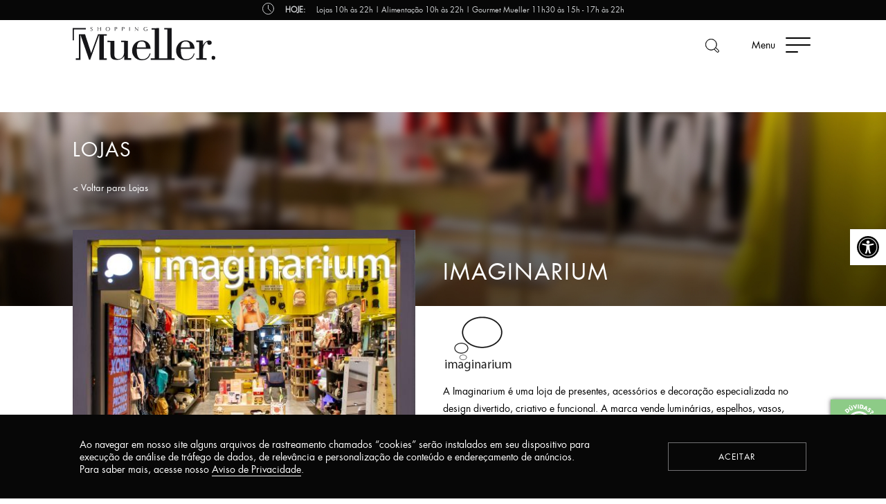

--- FILE ---
content_type: text/html; charset=UTF-8
request_url: https://shoppingmueller.com.br/loja/imaginarium/
body_size: 44703
content:
<!DOCTYPE html>
<html lang="pt-BR">

<head>
  <meta charset="utf-8">
  <meta http-equiv="X-UA-Compatible" content="IE=edge">
  <meta name="viewport" content="width=device-width, initial-scale=1, shrink-to-fit=no">
  <meta charset="UTF-8">
  <link rel="icon" type="image/png" sizes="16x16" href="https://shoppingmueller.com.br/wp-content/themes/mueller-theme/assets/images/favicon/favicon-16x16.png">
  <link rel="icon" type="image/png" sizes="32x32" href="https://shoppingmueller.com.br/wp-content/themes/mueller-theme/assets/images/favicon/favicon-32x32.png">
  <title>Imaginarium - Shopping Mueller Curitiba</title>
  <!-- <link rel="stylesheet" href="https://shoppingmueller.com.br/wp-content/themes/mueller-theme/style.css"> -->
  <!-- <link
    rel="stylesheet"
    href="https://cdn.jsdelivr.net/npm/swiper@11/swiper-bundle.min.css" /> -->
  <link rel="stylesheet" href="https://shoppingmueller.com.br/wp-content/themes/mueller-theme/assets/css/main.css?v=2.74">
  <script src="https://unpkg.com/imask"></script>
  <!-- Google Tag Manager -->
  <script>
    (function(w, d, s, l, i) {
      w[l] = w[l] || [];
      w[l].push({
        'gtm.start': new Date().getTime(),
        event: 'gtm.js'
      });
      var f = d.getElementsByTagName(s)[0],
        j = d.createElement(s),
        dl = l != 'dataLayer' ? '&l=' + l : '';
      j.async = true;
      j.src =
        'https://www.googletagmanager.com/gtm.js?id=' + i + dl;
      f.parentNode.insertBefore(j, f);
    })(window, document, 'script', 'dataLayer', 'GTM-PH568FP');
  </script>
  <!-- End Google Tag Manager -->





  <meta name='robots' content='index, follow, max-image-preview:large, max-snippet:-1, max-video-preview:-1' />
	<style>img:is([sizes="auto" i], [sizes^="auto," i]) { contain-intrinsic-size: 3000px 1500px }</style>
	
	<!-- This site is optimized with the Yoast SEO plugin v26.6 - https://yoast.com/wordpress/plugins/seo/ -->
	<meta name="description" content="Imaginarium está presente no Shopping Mueller." />
	<link rel="canonical" href="https://shoppingmueller.com.br/loja/imaginarium/" />
	<meta property="og:locale" content="pt_BR" />
	<meta property="og:type" content="article" />
	<meta property="og:title" content="Imaginarium - Shopping Mueller Curitiba" />
	<meta property="og:description" content="Imaginarium está presente no Shopping Mueller." />
	<meta property="og:url" content="https://shoppingmueller.com.br/loja/imaginarium/" />
	<meta property="og:site_name" content="Shopping Mueller Curitiba" />
	<meta property="article:publisher" content="https://www.facebook.com/MuellerCtba" />
	<meta property="article:modified_time" content="2023-05-16T20:06:01+00:00" />
	<meta property="og:image" content="https://shoppingmueller.com.br/wp-content/uploads/2021/11/imaginarium-1.jpg" />
	<meta property="og:image:width" content="500" />
	<meta property="og:image:height" content="391" />
	<meta property="og:image:type" content="image/jpeg" />
	<meta name="twitter:card" content="summary_large_image" />
	<script type="application/ld+json" class="yoast-schema-graph">{"@context":"https://schema.org","@graph":[{"@type":"WebPage","@id":"https://shoppingmueller.com.br/loja/imaginarium/","url":"https://shoppingmueller.com.br/loja/imaginarium/","name":"Imaginarium - Shopping Mueller Curitiba","isPartOf":{"@id":"https://shoppingmueller.com.br/#website"},"primaryImageOfPage":{"@id":"https://shoppingmueller.com.br/loja/imaginarium/#primaryimage"},"image":{"@id":"https://shoppingmueller.com.br/loja/imaginarium/#primaryimage"},"thumbnailUrl":"https://shoppingmueller.com.br/wp-content/uploads/2021/11/imaginarium-1.jpg","datePublished":"2021-11-08T20:01:24+00:00","dateModified":"2023-05-16T20:06:01+00:00","description":"Imaginarium está presente no Shopping Mueller.","breadcrumb":{"@id":"https://shoppingmueller.com.br/loja/imaginarium/#breadcrumb"},"inLanguage":"pt-BR","potentialAction":[{"@type":"ReadAction","target":["https://shoppingmueller.com.br/loja/imaginarium/"]}]},{"@type":"ImageObject","inLanguage":"pt-BR","@id":"https://shoppingmueller.com.br/loja/imaginarium/#primaryimage","url":"https://shoppingmueller.com.br/wp-content/uploads/2021/11/imaginarium-1.jpg","contentUrl":"https://shoppingmueller.com.br/wp-content/uploads/2021/11/imaginarium-1.jpg","width":500,"height":391},{"@type":"BreadcrumbList","@id":"https://shoppingmueller.com.br/loja/imaginarium/#breadcrumb","itemListElement":[{"@type":"ListItem","position":1,"name":"Início","item":"https://shoppingmueller.com.br/"},{"@type":"ListItem","position":2,"name":"Lojas","item":"https://shoppingmueller.com.br/lojas/"},{"@type":"ListItem","position":3,"name":"Imaginarium"}]},{"@type":"WebSite","@id":"https://shoppingmueller.com.br/#website","url":"https://shoppingmueller.com.br/","name":"Shopping Mueller Curitiba","description":"Site do Shopping Mueller de Curitiba","publisher":{"@id":"https://shoppingmueller.com.br/#organization"},"potentialAction":[{"@type":"SearchAction","target":{"@type":"EntryPoint","urlTemplate":"https://shoppingmueller.com.br/?s={search_term_string}"},"query-input":{"@type":"PropertyValueSpecification","valueRequired":true,"valueName":"search_term_string"}}],"inLanguage":"pt-BR"},{"@type":"Organization","@id":"https://shoppingmueller.com.br/#organization","name":"Shopping Mueller Curitiba","url":"https://shoppingmueller.com.br/","logo":{"@type":"ImageObject","inLanguage":"pt-BR","@id":"https://shoppingmueller.com.br/#/schema/logo/image/","url":"https://shoppingmueller.com.br/wp-content/uploads/2022/09/logo-mueller.svg","contentUrl":"https://shoppingmueller.com.br/wp-content/uploads/2022/09/logo-mueller.svg","width":205,"height":48,"caption":"Shopping Mueller Curitiba"},"image":{"@id":"https://shoppingmueller.com.br/#/schema/logo/image/"},"sameAs":["https://www.facebook.com/MuellerCtba","https://instagram.com/muellercwb/","https://youtube.com/shoppingmueller"]}]}</script>
	<!-- / Yoast SEO plugin. -->


<script type="text/javascript">
/* <![CDATA[ */
window._wpemojiSettings = {"baseUrl":"https:\/\/s.w.org\/images\/core\/emoji\/16.0.1\/72x72\/","ext":".png","svgUrl":"https:\/\/s.w.org\/images\/core\/emoji\/16.0.1\/svg\/","svgExt":".svg","source":{"concatemoji":"https:\/\/shoppingmueller.com.br\/wp-includes\/js\/wp-emoji-release.min.js?ver=1c7ff4d30655d5c24402d3c542ebdb79"}};
/*! This file is auto-generated */
!function(s,n){var o,i,e;function c(e){try{var t={supportTests:e,timestamp:(new Date).valueOf()};sessionStorage.setItem(o,JSON.stringify(t))}catch(e){}}function p(e,t,n){e.clearRect(0,0,e.canvas.width,e.canvas.height),e.fillText(t,0,0);var t=new Uint32Array(e.getImageData(0,0,e.canvas.width,e.canvas.height).data),a=(e.clearRect(0,0,e.canvas.width,e.canvas.height),e.fillText(n,0,0),new Uint32Array(e.getImageData(0,0,e.canvas.width,e.canvas.height).data));return t.every(function(e,t){return e===a[t]})}function u(e,t){e.clearRect(0,0,e.canvas.width,e.canvas.height),e.fillText(t,0,0);for(var n=e.getImageData(16,16,1,1),a=0;a<n.data.length;a++)if(0!==n.data[a])return!1;return!0}function f(e,t,n,a){switch(t){case"flag":return n(e,"\ud83c\udff3\ufe0f\u200d\u26a7\ufe0f","\ud83c\udff3\ufe0f\u200b\u26a7\ufe0f")?!1:!n(e,"\ud83c\udde8\ud83c\uddf6","\ud83c\udde8\u200b\ud83c\uddf6")&&!n(e,"\ud83c\udff4\udb40\udc67\udb40\udc62\udb40\udc65\udb40\udc6e\udb40\udc67\udb40\udc7f","\ud83c\udff4\u200b\udb40\udc67\u200b\udb40\udc62\u200b\udb40\udc65\u200b\udb40\udc6e\u200b\udb40\udc67\u200b\udb40\udc7f");case"emoji":return!a(e,"\ud83e\udedf")}return!1}function g(e,t,n,a){var r="undefined"!=typeof WorkerGlobalScope&&self instanceof WorkerGlobalScope?new OffscreenCanvas(300,150):s.createElement("canvas"),o=r.getContext("2d",{willReadFrequently:!0}),i=(o.textBaseline="top",o.font="600 32px Arial",{});return e.forEach(function(e){i[e]=t(o,e,n,a)}),i}function t(e){var t=s.createElement("script");t.src=e,t.defer=!0,s.head.appendChild(t)}"undefined"!=typeof Promise&&(o="wpEmojiSettingsSupports",i=["flag","emoji"],n.supports={everything:!0,everythingExceptFlag:!0},e=new Promise(function(e){s.addEventListener("DOMContentLoaded",e,{once:!0})}),new Promise(function(t){var n=function(){try{var e=JSON.parse(sessionStorage.getItem(o));if("object"==typeof e&&"number"==typeof e.timestamp&&(new Date).valueOf()<e.timestamp+604800&&"object"==typeof e.supportTests)return e.supportTests}catch(e){}return null}();if(!n){if("undefined"!=typeof Worker&&"undefined"!=typeof OffscreenCanvas&&"undefined"!=typeof URL&&URL.createObjectURL&&"undefined"!=typeof Blob)try{var e="postMessage("+g.toString()+"("+[JSON.stringify(i),f.toString(),p.toString(),u.toString()].join(",")+"));",a=new Blob([e],{type:"text/javascript"}),r=new Worker(URL.createObjectURL(a),{name:"wpTestEmojiSupports"});return void(r.onmessage=function(e){c(n=e.data),r.terminate(),t(n)})}catch(e){}c(n=g(i,f,p,u))}t(n)}).then(function(e){for(var t in e)n.supports[t]=e[t],n.supports.everything=n.supports.everything&&n.supports[t],"flag"!==t&&(n.supports.everythingExceptFlag=n.supports.everythingExceptFlag&&n.supports[t]);n.supports.everythingExceptFlag=n.supports.everythingExceptFlag&&!n.supports.flag,n.DOMReady=!1,n.readyCallback=function(){n.DOMReady=!0}}).then(function(){return e}).then(function(){var e;n.supports.everything||(n.readyCallback(),(e=n.source||{}).concatemoji?t(e.concatemoji):e.wpemoji&&e.twemoji&&(t(e.twemoji),t(e.wpemoji)))}))}((window,document),window._wpemojiSettings);
/* ]]> */
</script>
<link rel='stylesheet' id='sbi_styles-css' href='https://shoppingmueller.com.br/wp-content/plugins/instagram-feed/css/sbi-styles.min.css?ver=6.10.0' type='text/css' media='all' />
<style id='wp-emoji-styles-inline-css' type='text/css'>

	img.wp-smiley, img.emoji {
		display: inline !important;
		border: none !important;
		box-shadow: none !important;
		height: 1em !important;
		width: 1em !important;
		margin: 0 0.07em !important;
		vertical-align: -0.1em !important;
		background: none !important;
		padding: 0 !important;
	}
</style>
<link rel='stylesheet' id='wp-block-library-css' href='https://shoppingmueller.com.br/wp-includes/css/dist/block-library/style.min.css?ver=1c7ff4d30655d5c24402d3c542ebdb79' type='text/css' media='all' />
<style id='classic-theme-styles-inline-css' type='text/css'>
/*! This file is auto-generated */
.wp-block-button__link{color:#fff;background-color:#32373c;border-radius:9999px;box-shadow:none;text-decoration:none;padding:calc(.667em + 2px) calc(1.333em + 2px);font-size:1.125em}.wp-block-file__button{background:#32373c;color:#fff;text-decoration:none}
</style>
<style id='global-styles-inline-css' type='text/css'>
:root{--wp--preset--aspect-ratio--square: 1;--wp--preset--aspect-ratio--4-3: 4/3;--wp--preset--aspect-ratio--3-4: 3/4;--wp--preset--aspect-ratio--3-2: 3/2;--wp--preset--aspect-ratio--2-3: 2/3;--wp--preset--aspect-ratio--16-9: 16/9;--wp--preset--aspect-ratio--9-16: 9/16;--wp--preset--color--black: #000000;--wp--preset--color--cyan-bluish-gray: #abb8c3;--wp--preset--color--white: #ffffff;--wp--preset--color--pale-pink: #f78da7;--wp--preset--color--vivid-red: #cf2e2e;--wp--preset--color--luminous-vivid-orange: #ff6900;--wp--preset--color--luminous-vivid-amber: #fcb900;--wp--preset--color--light-green-cyan: #7bdcb5;--wp--preset--color--vivid-green-cyan: #00d084;--wp--preset--color--pale-cyan-blue: #8ed1fc;--wp--preset--color--vivid-cyan-blue: #0693e3;--wp--preset--color--vivid-purple: #9b51e0;--wp--preset--gradient--vivid-cyan-blue-to-vivid-purple: linear-gradient(135deg,rgba(6,147,227,1) 0%,rgb(155,81,224) 100%);--wp--preset--gradient--light-green-cyan-to-vivid-green-cyan: linear-gradient(135deg,rgb(122,220,180) 0%,rgb(0,208,130) 100%);--wp--preset--gradient--luminous-vivid-amber-to-luminous-vivid-orange: linear-gradient(135deg,rgba(252,185,0,1) 0%,rgba(255,105,0,1) 100%);--wp--preset--gradient--luminous-vivid-orange-to-vivid-red: linear-gradient(135deg,rgba(255,105,0,1) 0%,rgb(207,46,46) 100%);--wp--preset--gradient--very-light-gray-to-cyan-bluish-gray: linear-gradient(135deg,rgb(238,238,238) 0%,rgb(169,184,195) 100%);--wp--preset--gradient--cool-to-warm-spectrum: linear-gradient(135deg,rgb(74,234,220) 0%,rgb(151,120,209) 20%,rgb(207,42,186) 40%,rgb(238,44,130) 60%,rgb(251,105,98) 80%,rgb(254,248,76) 100%);--wp--preset--gradient--blush-light-purple: linear-gradient(135deg,rgb(255,206,236) 0%,rgb(152,150,240) 100%);--wp--preset--gradient--blush-bordeaux: linear-gradient(135deg,rgb(254,205,165) 0%,rgb(254,45,45) 50%,rgb(107,0,62) 100%);--wp--preset--gradient--luminous-dusk: linear-gradient(135deg,rgb(255,203,112) 0%,rgb(199,81,192) 50%,rgb(65,88,208) 100%);--wp--preset--gradient--pale-ocean: linear-gradient(135deg,rgb(255,245,203) 0%,rgb(182,227,212) 50%,rgb(51,167,181) 100%);--wp--preset--gradient--electric-grass: linear-gradient(135deg,rgb(202,248,128) 0%,rgb(113,206,126) 100%);--wp--preset--gradient--midnight: linear-gradient(135deg,rgb(2,3,129) 0%,rgb(40,116,252) 100%);--wp--preset--font-size--small: 13px;--wp--preset--font-size--medium: 20px;--wp--preset--font-size--large: 36px;--wp--preset--font-size--x-large: 42px;--wp--preset--spacing--20: 0.44rem;--wp--preset--spacing--30: 0.67rem;--wp--preset--spacing--40: 1rem;--wp--preset--spacing--50: 1.5rem;--wp--preset--spacing--60: 2.25rem;--wp--preset--spacing--70: 3.38rem;--wp--preset--spacing--80: 5.06rem;--wp--preset--shadow--natural: 6px 6px 9px rgba(0, 0, 0, 0.2);--wp--preset--shadow--deep: 12px 12px 50px rgba(0, 0, 0, 0.4);--wp--preset--shadow--sharp: 6px 6px 0px rgba(0, 0, 0, 0.2);--wp--preset--shadow--outlined: 6px 6px 0px -3px rgba(255, 255, 255, 1), 6px 6px rgba(0, 0, 0, 1);--wp--preset--shadow--crisp: 6px 6px 0px rgba(0, 0, 0, 1);}:where(.is-layout-flex){gap: 0.5em;}:where(.is-layout-grid){gap: 0.5em;}body .is-layout-flex{display: flex;}.is-layout-flex{flex-wrap: wrap;align-items: center;}.is-layout-flex > :is(*, div){margin: 0;}body .is-layout-grid{display: grid;}.is-layout-grid > :is(*, div){margin: 0;}:where(.wp-block-columns.is-layout-flex){gap: 2em;}:where(.wp-block-columns.is-layout-grid){gap: 2em;}:where(.wp-block-post-template.is-layout-flex){gap: 1.25em;}:where(.wp-block-post-template.is-layout-grid){gap: 1.25em;}.has-black-color{color: var(--wp--preset--color--black) !important;}.has-cyan-bluish-gray-color{color: var(--wp--preset--color--cyan-bluish-gray) !important;}.has-white-color{color: var(--wp--preset--color--white) !important;}.has-pale-pink-color{color: var(--wp--preset--color--pale-pink) !important;}.has-vivid-red-color{color: var(--wp--preset--color--vivid-red) !important;}.has-luminous-vivid-orange-color{color: var(--wp--preset--color--luminous-vivid-orange) !important;}.has-luminous-vivid-amber-color{color: var(--wp--preset--color--luminous-vivid-amber) !important;}.has-light-green-cyan-color{color: var(--wp--preset--color--light-green-cyan) !important;}.has-vivid-green-cyan-color{color: var(--wp--preset--color--vivid-green-cyan) !important;}.has-pale-cyan-blue-color{color: var(--wp--preset--color--pale-cyan-blue) !important;}.has-vivid-cyan-blue-color{color: var(--wp--preset--color--vivid-cyan-blue) !important;}.has-vivid-purple-color{color: var(--wp--preset--color--vivid-purple) !important;}.has-black-background-color{background-color: var(--wp--preset--color--black) !important;}.has-cyan-bluish-gray-background-color{background-color: var(--wp--preset--color--cyan-bluish-gray) !important;}.has-white-background-color{background-color: var(--wp--preset--color--white) !important;}.has-pale-pink-background-color{background-color: var(--wp--preset--color--pale-pink) !important;}.has-vivid-red-background-color{background-color: var(--wp--preset--color--vivid-red) !important;}.has-luminous-vivid-orange-background-color{background-color: var(--wp--preset--color--luminous-vivid-orange) !important;}.has-luminous-vivid-amber-background-color{background-color: var(--wp--preset--color--luminous-vivid-amber) !important;}.has-light-green-cyan-background-color{background-color: var(--wp--preset--color--light-green-cyan) !important;}.has-vivid-green-cyan-background-color{background-color: var(--wp--preset--color--vivid-green-cyan) !important;}.has-pale-cyan-blue-background-color{background-color: var(--wp--preset--color--pale-cyan-blue) !important;}.has-vivid-cyan-blue-background-color{background-color: var(--wp--preset--color--vivid-cyan-blue) !important;}.has-vivid-purple-background-color{background-color: var(--wp--preset--color--vivid-purple) !important;}.has-black-border-color{border-color: var(--wp--preset--color--black) !important;}.has-cyan-bluish-gray-border-color{border-color: var(--wp--preset--color--cyan-bluish-gray) !important;}.has-white-border-color{border-color: var(--wp--preset--color--white) !important;}.has-pale-pink-border-color{border-color: var(--wp--preset--color--pale-pink) !important;}.has-vivid-red-border-color{border-color: var(--wp--preset--color--vivid-red) !important;}.has-luminous-vivid-orange-border-color{border-color: var(--wp--preset--color--luminous-vivid-orange) !important;}.has-luminous-vivid-amber-border-color{border-color: var(--wp--preset--color--luminous-vivid-amber) !important;}.has-light-green-cyan-border-color{border-color: var(--wp--preset--color--light-green-cyan) !important;}.has-vivid-green-cyan-border-color{border-color: var(--wp--preset--color--vivid-green-cyan) !important;}.has-pale-cyan-blue-border-color{border-color: var(--wp--preset--color--pale-cyan-blue) !important;}.has-vivid-cyan-blue-border-color{border-color: var(--wp--preset--color--vivid-cyan-blue) !important;}.has-vivid-purple-border-color{border-color: var(--wp--preset--color--vivid-purple) !important;}.has-vivid-cyan-blue-to-vivid-purple-gradient-background{background: var(--wp--preset--gradient--vivid-cyan-blue-to-vivid-purple) !important;}.has-light-green-cyan-to-vivid-green-cyan-gradient-background{background: var(--wp--preset--gradient--light-green-cyan-to-vivid-green-cyan) !important;}.has-luminous-vivid-amber-to-luminous-vivid-orange-gradient-background{background: var(--wp--preset--gradient--luminous-vivid-amber-to-luminous-vivid-orange) !important;}.has-luminous-vivid-orange-to-vivid-red-gradient-background{background: var(--wp--preset--gradient--luminous-vivid-orange-to-vivid-red) !important;}.has-very-light-gray-to-cyan-bluish-gray-gradient-background{background: var(--wp--preset--gradient--very-light-gray-to-cyan-bluish-gray) !important;}.has-cool-to-warm-spectrum-gradient-background{background: var(--wp--preset--gradient--cool-to-warm-spectrum) !important;}.has-blush-light-purple-gradient-background{background: var(--wp--preset--gradient--blush-light-purple) !important;}.has-blush-bordeaux-gradient-background{background: var(--wp--preset--gradient--blush-bordeaux) !important;}.has-luminous-dusk-gradient-background{background: var(--wp--preset--gradient--luminous-dusk) !important;}.has-pale-ocean-gradient-background{background: var(--wp--preset--gradient--pale-ocean) !important;}.has-electric-grass-gradient-background{background: var(--wp--preset--gradient--electric-grass) !important;}.has-midnight-gradient-background{background: var(--wp--preset--gradient--midnight) !important;}.has-small-font-size{font-size: var(--wp--preset--font-size--small) !important;}.has-medium-font-size{font-size: var(--wp--preset--font-size--medium) !important;}.has-large-font-size{font-size: var(--wp--preset--font-size--large) !important;}.has-x-large-font-size{font-size: var(--wp--preset--font-size--x-large) !important;}
:where(.wp-block-post-template.is-layout-flex){gap: 1.25em;}:where(.wp-block-post-template.is-layout-grid){gap: 1.25em;}
:where(.wp-block-columns.is-layout-flex){gap: 2em;}:where(.wp-block-columns.is-layout-grid){gap: 2em;}
:root :where(.wp-block-pullquote){font-size: 1.5em;line-height: 1.6;}
</style>
<link rel='stylesheet' id='contact-form-7-css' href='https://shoppingmueller.com.br/wp-content/plugins/contact-form-7/includes/css/styles.css?ver=6.1.4' type='text/css' media='all' />
<link rel='stylesheet' id='pojo-a11y-css' href='https://shoppingmueller.com.br/wp-content/plugins/pojo-accessibility/modules/legacy/assets/css/style.min.css?ver=1.0.0' type='text/css' media='all' />
<link rel='stylesheet' id='wpdreams-asl-basic-css' href='https://shoppingmueller.com.br/wp-content/plugins/ajax-search-lite/css/style.basic.css?ver=4.13.4' type='text/css' media='all' />
<style id='wpdreams-asl-basic-inline-css' type='text/css'>

					div[id*='ajaxsearchlitesettings'].searchsettings .asl_option_inner label {
						font-size: 0px !important;
						color: rgba(0, 0, 0, 0);
					}
					div[id*='ajaxsearchlitesettings'].searchsettings .asl_option_inner label:after {
						font-size: 11px !important;
						position: absolute;
						top: 0;
						left: 0;
						z-index: 1;
					}
					.asl_w_container {
						width: 100%;
						margin: 0px 0px 0px 0px;
						min-width: 200px;
					}
					div[id*='ajaxsearchlite'].asl_m {
						width: 100%;
					}
					div[id*='ajaxsearchliteres'].wpdreams_asl_results div.resdrg span.highlighted {
						font-weight: bold;
						color: rgba(217, 49, 43, 1);
						background-color: rgba(238, 238, 238, 1);
					}
					div[id*='ajaxsearchliteres'].wpdreams_asl_results .results img.asl_image {
						width: 70px;
						height: 70px;
						object-fit: cover;
					}
					div[id*='ajaxsearchlite'].asl_r .results {
						max-height: none;
					}
					div[id*='ajaxsearchlite'].asl_r {
						position: absolute;
					}
				
							.asl_w, .asl_w * {font-family:&quot;futurabook&quot;,&quot;Sans-serif&quot; !important;}
							.asl_m input[type=search]::placeholder{font-family:&quot;futurabook&quot;,&quot;Sans-serif&quot; !important;}
							.asl_m input[type=search]::-webkit-input-placeholder{font-family:&quot;futurabook&quot;,&quot;Sans-serif&quot; !important;}
							.asl_m input[type=search]::-moz-placeholder{font-family:&quot;futurabook&quot;,&quot;Sans-serif&quot; !important;}
							.asl_m input[type=search]:-ms-input-placeholder{font-family:&quot;futurabook&quot;,&quot;Sans-serif&quot; !important;}
						
						div.asl_r.asl_w.vertical .resdrg {
							display: flex;
							flex-wrap: wrap;
						}
						div.asl_r.asl_w.vertical .results .item {
							min-width: 200px;
							width: 49%;
							flex-grow: 1;
							box-sizing: border-box;
							border-radius: 0;
						}
						@media only screen and (min-width: 641px) and (max-width: 1024px) {
							div.asl_r.asl_w.vertical .results .item {
								min-width: 200px;
							}
						}
						@media only screen and (max-width: 640px) {
							div.asl_r.asl_w.vertical .results .item {
								min-width: 200px;
							}
						}
						
</style>
<link rel='stylesheet' id='wpdreams-asl-instance-css' href='https://shoppingmueller.com.br/wp-content/plugins/ajax-search-lite/css/style-underline.css?ver=4.13.4' type='text/css' media='all' />
<script type="text/javascript" src="https://shoppingmueller.com.br/wp-includes/js/jquery/jquery.min.js?ver=3.7.1" id="jquery-core-js"></script>
<script type="text/javascript" src="https://shoppingmueller.com.br/wp-includes/js/jquery/jquery-migrate.min.js?ver=3.4.1" id="jquery-migrate-js"></script>
<link rel="https://api.w.org/" href="https://shoppingmueller.com.br/wp-json/" /><link rel="alternate" title="JSON" type="application/json" href="https://shoppingmueller.com.br/wp-json/wp/v2/loja/316" /><link rel="EditURI" type="application/rsd+xml" title="RSD" href="https://shoppingmueller.com.br/xmlrpc.php?rsd" />

<link rel='shortlink' href='https://shoppingmueller.com.br/?p=316' />
<link rel="alternate" title="oEmbed (JSON)" type="application/json+oembed" href="https://shoppingmueller.com.br/wp-json/oembed/1.0/embed?url=https%3A%2F%2Fshoppingmueller.com.br%2Floja%2Fimaginarium%2F" />
<link rel="alternate" title="oEmbed (XML)" type="text/xml+oembed" href="https://shoppingmueller.com.br/wp-json/oembed/1.0/embed?url=https%3A%2F%2Fshoppingmueller.com.br%2Floja%2Fimaginarium%2F&#038;format=xml" />
<style>
        .wpap-loadmore-wrapper{
            display: flex;
            align-items: center;
            justify-content: center;  
            margin: 20px 0; 
        }   
        .wpap-loadmore-wrapper .wpap-loadmore-button{
            background-color: #ffffff;
            color: ;
            width: 150px;
            height: 50px;
            text-align: center;
            cursor: pointer;
            border-radius: 0px;
            display: flex;
            align-items: center;
            justify-content: center;
            ;
            
            
        }
        .wpap-visibility-hidden{
           display: none;
        }
            .wp-ajax-pagination-loading{
                position:fixed;
                display: block;
                top:0;
                left: 0;
                width: 100%;
                height: 100%;
                background-color: rgba(0,0,0,0.4);
                z-index:10000;
                background-image: url('https://shoppingmueller.com.br/wp-content/plugins/wp-ajax-pagination/assets/frontend/img/loader.gif');
                background-position: 50% 50%;
                background-size: 60px;
                background-repeat: no-repeat; 
            }
            </style><style type="text/css">
#pojo-a11y-toolbar .pojo-a11y-toolbar-toggle a{ background-color: #ffffff;	color: #000000;}
#pojo-a11y-toolbar .pojo-a11y-toolbar-overlay, #pojo-a11y-toolbar .pojo-a11y-toolbar-overlay ul.pojo-a11y-toolbar-items.pojo-a11y-links{ border-color: #ffffff;}
body.pojo-a11y-focusable a:focus{ outline-style: solid !important;	outline-width: 1px !important;	outline-color: #FF0000 !important;}
#pojo-a11y-toolbar{ top: 46% !important;}
#pojo-a11y-toolbar .pojo-a11y-toolbar-overlay{ background-color: #ffffff;}
#pojo-a11y-toolbar .pojo-a11y-toolbar-overlay ul.pojo-a11y-toolbar-items li.pojo-a11y-toolbar-item a, #pojo-a11y-toolbar .pojo-a11y-toolbar-overlay p.pojo-a11y-toolbar-title{ color: #333333;}
#pojo-a11y-toolbar .pojo-a11y-toolbar-overlay ul.pojo-a11y-toolbar-items li.pojo-a11y-toolbar-item a.active{ background-color: #4054b2;	color: #ffffff;}
@media (max-width: 767px) { #pojo-a11y-toolbar { top: 46% !important; } }</style>				<link rel="preconnect" href="https://fonts.gstatic.com" crossorigin />
				<link rel="preload" as="style" href="//fonts.googleapis.com/css?family=Open+Sans&display=swap" />
								<link rel="stylesheet" href="//fonts.googleapis.com/css?family=Open+Sans&display=swap" media="all" />
				<noscript><style>.lazyload[data-src]{display:none !important;}</style></noscript><style>.lazyload{background-image:none !important;}.lazyload:before{background-image:none !important;}</style><link rel="icon" href="https://shoppingmueller.com.br/wp-content/uploads/2025/12/cropped-favico-mueller-noo-32x32.png" sizes="32x32" />
<link rel="icon" href="https://shoppingmueller.com.br/wp-content/uploads/2025/12/cropped-favico-mueller-noo-192x192.png" sizes="192x192" />
<link rel="apple-touch-icon" href="https://shoppingmueller.com.br/wp-content/uploads/2025/12/cropped-favico-mueller-noo-180x180.png" />
<meta name="msapplication-TileImage" content="https://shoppingmueller.com.br/wp-content/uploads/2025/12/cropped-favico-mueller-noo-270x270.png" />

</head>

<body class="wp-singular loja-template-default single single-loja postid-316 wp-theme-mueller-theme">
  <!-- Google Tag Manager (noscript) -->
  <noscript><iframe src="https://www.googletagmanager.com/ns.html?id=GTM-PH568FP" height="0" width="0" style="display:none;visibility:hidden"></iframe></noscript>
  <!-- End Google Tag Manager (noscript) -->

  <div class="outer">




    <div class="aux-wrapper">
      <div class="aux">

        <div class="aux__container">

          <div class="horarioFloat">
            <div class="img">
              <svg xmlns="http://www.w3.org/2000/svg" width="17" height="17" viewBox="0 0 17 17">
                <g id="Group_217" data-name="Group 217" transform="translate(-1272.744 -1175.744)">
                  <circle id="Ellipse_324" data-name="Ellipse 324" cx="8" cy="8" r="8" transform="translate(1273.244 1176.244)" fill="none" stroke="#CDCFD1" stroke-linecap="round" stroke-linejoin="round" stroke-width="1" />
                  <line id="Line_24" data-name="Line 24" y2="5" transform="translate(1281.244 1179.244)" fill="none" stroke="#CDCFD1" stroke-linecap="round" stroke-linejoin="round" stroke-width="1" />
                  <line id="Line_25" data-name="Line 25" x1="4" y1="4" transform="translate(1281.244 1184.244)" fill="none" stroke="#CDCFD1" stroke-linecap="round" stroke-linejoin="round" stroke-width="1" />
                </g>
              </svg>
                          </div>
                          <span class="title">Hoje:</span><span class="texto">Lojas 10h às 22h | Alimentação
                10h às 22h | Gourmet Mueller 11h30 às 15h - 17h às 22h</span>
            
          </div>
          <!-- <div class="aux__menu">
                  </div> -->
          <div class="aux__left">
            <ul class="aux__toggles">
              <li class="aux__item">
                <button class="reset__btn aux__toggle" type="button" data-contrast title="Alto contraste" id="ico-contraste"><svg xmlns="http://www.w3.org/2000/svg" width="10.92" height="10.92" viewBox="0 0 10.92 10.92">
                    <path id="Icon_ionic-ios-contrast" data-name="Icon ionic-ios-contrast" d="M8.835,3.375a5.46,5.46,0,1,0,5.46,5.46A5.459,5.459,0,0,0,8.835,3.375Zm3.342,8.8A4.694,4.694,0,0,1,8.835,13.56V4.11a4.726,4.726,0,0,1,3.342,8.067Z" transform="translate(-3.375 -3.375)" fill="#CDCFD1" />
                  </svg>
                  <span class="sr-only">Alto contraste</span>
                </button>
              </li>
              <li class="aux__item">
                <button class="reset__btn aux__toggle" type="button" data-fontsize-decrease title="Diminuir fonte" id="ico-diminiuir-texto">A-<span class="sr-only">Diminuir fonte</span></button>
              </li>
              <li class="aux__item">
                <button class="reset__btn aux__toggle" type="button" data-fontsize-increase title="Aumentar fonte" id="ico-aumentar-texto">A+<span class="sr-only">Aumentar fonte</span></button>
              </li>
            </ul>
            <!-- <a class="aux__link" href="https://shoppingmueller.com.br/acessibilidade">Acessibilidade</a> -->
          </div>

        </div>

      </div>
    </div>
    <div class="container-fluid">
      <div class="header__wrapper">
        <div class="container">
          <header>
            <button class="hamburger hamburger--slider" type="button" data-toggle="nav">
              <span class="menu-text">Menu</span>
              <span class="hamburger-box">
                <span class="hamburger-inner"></span>
              </span>
            </button>
            <a class="logo" href="https://shoppingmueller.com.br">
              <svg xmlns="http://www.w3.org/2000/svg" width="205.917" height="48.426" viewBox="0 0 205.917 48.426">
                <g id="Mueller" transform="translate(-17.867 -32.427)">
                  <path id="Caminho_227" data-name="Caminho 227" d="M218.55,66.463a3.863,3.863,0,0,0-.075.794,3.578,3.578,0,0,0,.075.75,2.557,2.557,0,0,0,2.606,2.243,3.012,3.012,0,0,0,2.629-2.993,2.581,2.581,0,0,0-2.629-2.725,2.3,2.3,0,0,0-2.606,1.931M87.833,44.281h4.345V58.956a11.644,11.644,0,0,1-2.294,7.338,7.107,7.107,0,0,1-5.839,2.726c-4.078,0-5.937-2.46-5.937-6.2V42.569L68.19,42.45v1.831h4.268V62.7c0,6.107,3.427,7.552,9.267,7.626,2.174,0,4.949-.458,6.178-1.375,1.981-.8,3.356-2.561,4.493-4.152V70.25h9.966V67.885l-4.657.07V42.569L87.833,42.3Zm118.334,4.612V42.18h-9.92v2.1h4.393V67.956h-4.393v1.983l15.061.311V67.885h-5.141V54.225a11.346,11.346,0,0,1,2.294-6.782c1.059-2.315,2.553-3.355,3.955-3.355v1.448a2.485,2.485,0,0,0,2.68,2.825c1.811,0,3.062-.6,3.453-2.2.022-.194.072-.382.1-.626a6.261,6.261,0,0,0-.1-.963C218.212,43,217,42.11,214.708,42.11c-3.4,0-7.093,3.427-8.54,6.784m-89.058-5.36c.045,0,.121-.023.192-.023,5.915-.144,6.179,4.586,6.179,8.783H110.737c0-4.51,1.45-8.665,6.372-8.761m0-1.544c-8.279.412-13.418,7.168-13.418,14.868a13.677,13.677,0,0,0,13.418,14h.192c7.241,0,11.176-2.968,13.035-9.747h-1.329c-1.783,5.937-5.527,8.348-11.1,8.3a7.505,7.505,0,0,1-.8-.026c-5.985-.673-6.711-8.832-6.711-13.2V54.225h19.938c-.144-7.24-5.261-12.259-12.43-12.259-.294,0-.555.023-.8.023m63.86,1.568c5.675-.047,6.323,4.419,6.323,8.737H174.117c0-4.561,1.521-8.761,6.587-8.737Zm-.265-1.568c-8.015.171-13.491,7.049-13.491,14.868,0,8.081,5.916,13.877,13.491,14h.265c6.976-.119,11.1-2.9,12.965-9.747H192.75c-1.715,5.937-5.673,8.3-11.661,8.348H180.7c-6.2-.338-6.587-8.811-6.587-13.4V54.274H180.7l13.231-.048c-.146-7.166-4.876-12.259-12.845-12.259-.142,0-.262.023-.385.023M26.748,67.956H22.331V70.25h6.783V34.364h.214L41.494,69.938l1.572.311L55.878,34.481h.412l.049,35.769H67.125V67.956H62.783V35.063h4.343v-2.1H54.5L44.56,60.4,35.7,32.964l-8.953-.05ZM17.867,24.008V41.843H19.7V25.94H36.788V24.008Zm132.139-.048v1.98h4.537V67.956H142.622V24.008l-10.913.169V26.2h4.615V67.956h-5.795V70.25h34.537V67.956h-4.343v-44Zm-91.673-1.4a1.637,1.637,0,0,1-.387,0l-.2-.028q.025.535.046,1.048c.013.342.021.692.021,1.047v.285l-.843.017c-.273.006-.554.009-.844.009s-.572,0-.844-.009l-.844-.017v-.285c0-.355.006-.7.019-1.047s.026-.692.041-1.048l-.2.028a1.639,1.639,0,0,1-.388,0l-.2-.028q.024.534.045,1.046c.014.342.02.691.02,1.046v1.389c0,.355-.006.705-.02,1.05s-.029.683-.045,1.017c.124-.009.256-.013.395-.013s.272,0,.4.013c-.015-.333-.029-.672-.041-1.016s-.019-.694-.019-1.05V25.29l.844-.009c.272,0,.554,0,.844,0s.571,0,.844,0l.843.009v.727c0,.356-.007.705-.021,1.05s-.029.682-.046,1.016c.123-.009.255-.013.395-.013s.272,0,.4.013c-.015-.334-.029-.673-.041-1.017s-.018-.695-.018-1.05V24.626q0-.533.018-1.046c.012-.341.026-.69.041-1.046l-.2.028m20.989,2.671v-2.4h.73a3.22,3.22,0,0,1,.565.045,1.051,1.051,0,0,1,.424.165.807.807,0,0,1,.272.339,1.4,1.4,0,0,1,.1.566,1.421,1.421,0,0,1-.141.675,1.153,1.153,0,0,1-.364.413,1.379,1.379,0,0,1-.489.205,2.477,2.477,0,0,1-1.093-.008m.844-2.691c-.086,0-.176.008-.27.011l-.279.012c-.091.005-.169.008-.234.008-.13,0-.26,0-.392-.011s-.263-.018-.392-.028q.023.534.042,1.046t.018,1.046v1.389q0,.533-.018,1.05T78.6,28.082c.125-.009.256-.013.4-.013s.272,0,.4.013c-.017-.334-.031-.673-.045-1.017s-.022-.695-.022-1.05V25.57c.109.011.214.02.317.022s.215,0,.34,0a3.9,3.9,0,0,0,.666-.064,2.251,2.251,0,0,0,.712-.251,1.668,1.668,0,0,0,.566-.517,1.738,1.738,0,0,0,.133-1.435,1.155,1.155,0,0,0-.255-.384,1.107,1.107,0,0,0-.35-.234,2.123,2.123,0,0,0-.393-.122,2.382,2.382,0,0,0-.376-.048c-.117-.005-.218-.009-.3-.009-.059,0-.132,0-.219.009m9.589,2.691v-2.4h.727a3.221,3.221,0,0,1,.566.045,1.055,1.055,0,0,1,.425.165.8.8,0,0,1,.271.339,1.686,1.686,0,0,1-.044,1.241,1.136,1.136,0,0,1-.364.413,1.371,1.371,0,0,1-.489.205,2.468,2.468,0,0,1-1.091-.008m.843-2.691c-.087,0-.176.008-.27.011l-.281.012c-.09.005-.169.008-.234.008-.128,0-.26,0-.391-.011s-.263-.018-.392-.028c.015.356.028.7.042,1.046s.018.691.018,1.046v1.389c0,.355-.007.705-.018,1.05s-.026.683-.042,1.017c.123-.009.256-.013.4-.013s.272,0,.4.013q-.026-.5-.045-1.017t-.021-1.05V25.57c.107.011.213.02.315.022s.216,0,.34,0a3.913,3.913,0,0,0,.666-.064,2.238,2.238,0,0,0,.712-.251,1.661,1.661,0,0,0,.566-.517,1.475,1.475,0,0,0,.231-.865,1.491,1.491,0,0,0-.1-.57,1.165,1.165,0,0,0-.254-.384,1.127,1.127,0,0,0-.352-.234,2.15,2.15,0,0,0-.393-.122,2.387,2.387,0,0,0-.375-.048c-.119-.005-.219-.009-.3-.009-.06,0-.132,0-.218.009m9.452.02a1.494,1.494,0,0,1-.193.011,1.52,1.52,0,0,1-.193-.011l-.2-.028q.025.534.046,1.046t.022,1.046v1.389q0,.533-.022,1.05t-.046,1.017c.124-.009.256-.013.4-.013s.272,0,.4.013q-.023-.5-.041-1.017c-.014-.344-.02-.695-.02-1.05V24.626c0-.355.006-.7.02-1.046s.025-.69.041-1.046l-.2.028m-55.53-.021a1.656,1.656,0,0,0-.554.315,1.35,1.35,0,0,0-.351.482,1.519,1.519,0,0,0-.121.618,1.342,1.342,0,0,0,.19.759,1.621,1.621,0,0,0,.472.465,3.135,3.135,0,0,0,.61.3,5.554,5.554,0,0,1,.611.266,1.558,1.558,0,0,1,.472.364.871.871,0,0,1,.19.59,1.3,1.3,0,0,1-.08.457,1.111,1.111,0,0,1-.232.372,1.1,1.1,0,0,1-.364.251,1.206,1.206,0,0,1-.481.093,1.35,1.35,0,0,1-.47-.077,1.394,1.394,0,0,1-.368-.2,1.337,1.337,0,0,1-.267-.271,1.538,1.538,0,0,1-.173-.295h-.1c-.016.156-.034.283-.053.383a1.888,1.888,0,0,1-.1.336,2.167,2.167,0,0,0,.521.3,2.112,2.112,0,0,0,.813.132,2.425,2.425,0,0,0,.837-.133,1.718,1.718,0,0,0,.624-.379,1.654,1.654,0,0,0,.388-.579,1.872,1.872,0,0,0,.133-.7,1.2,1.2,0,0,0-.189-.71,1.543,1.543,0,0,0-.474-.436,3.416,3.416,0,0,0-.61-.288,4.586,4.586,0,0,1-.61-.266,1.629,1.629,0,0,1-.473-.368.884.884,0,0,1-.189-.6,1.044,1.044,0,0,1,.076-.4A.915.915,0,0,1,44.418,23a1,1,0,0,1,.332-.206,1.161,1.161,0,0,1,.416-.073.894.894,0,0,1,.387.078,1.047,1.047,0,0,1,.28.189.964.964,0,0,1,.185.246,2.132,2.132,0,0,1,.11.247h.1c.032-.157.066-.286.1-.387a1.649,1.649,0,0,1,.121-.292,1.7,1.7,0,0,0-.525-.287,2.176,2.176,0,0,0-.671-.093,2.215,2.215,0,0,0-.728.114m23.164,5.222a1.883,1.883,0,0,1-.712-.472,2.221,2.221,0,0,1-.473-.809,4.052,4.052,0,0,1,0-2.319,2.213,2.213,0,0,1,.473-.808,1.9,1.9,0,0,1,.712-.473,2.464,2.464,0,0,1,.877-.154,2.5,2.5,0,0,1,.886.154,1.9,1.9,0,0,1,.711.473,2.214,2.214,0,0,1,.474.808,4.058,4.058,0,0,1,0,2.319,2.222,2.222,0,0,1-.474.809,1.888,1.888,0,0,1-.711.472,2.513,2.513,0,0,1-.886.154,2.476,2.476,0,0,1-.877-.154m-.343-5.141a2.7,2.7,0,0,0-.958.565,2.558,2.558,0,0,0-.622.909,3.487,3.487,0,0,0,0,2.448,2.49,2.49,0,0,0,1.581,1.463,4.219,4.219,0,0,0,2.448,0,2.486,2.486,0,0,0,1.58-1.463,3.479,3.479,0,0,0,0-2.448,2.566,2.566,0,0,0-.622-.909,2.7,2.7,0,0,0-.958-.565,3.948,3.948,0,0,0-2.448,0m40.447-.195c.013.183.019.461.021.833s.005.816.005,1.333c0,.177,0,.38-.009.606s-.012.458-.02.694-.019.475-.032.712-.026.457-.037.658-.024.376-.037.522-.026.244-.036.3a2.469,2.469,0,0,1,.3-.017,2.186,2.186,0,0,1,.282.017c0-.043-.011-.126-.016-.247s-.011-.262-.016-.424-.011-.338-.016-.526-.011-.374-.012-.557-.006-.357-.008-.525,0-.307,0-.421q0-.654.008-1.034t.018-.606q1.051,1.116,2.1,2.242t1.98,2.2h.113v-.266c0-.129,0-.281-.006-.457s-.006-.363-.008-.566-.006-.4-.009-.6,0-.39,0-.573v-.485c0-.156.006-.363.015-.622s.024-.523.035-.791.028-.523.041-.76.025-.415.034-.533a1.14,1.14,0,0,1-.259.041,1.186,1.186,0,0,1-.272-.041c.028.474.045.979.054,1.515S112,25.134,112,25.7v1.1c-.248-.247-.537-.549-.869-.9s-.681-.727-1.05-1.123-.741-.8-1.116-1.2-.726-.788-1.055-1.143Zm14.359.195a2.791,2.791,0,0,0-1,.565,2.555,2.555,0,0,0-.638.909,3.132,3.132,0,0,0-.224,1.225,3.324,3.324,0,0,0,.218,1.252,2.379,2.379,0,0,0,.622.9,2.526,2.526,0,0,0,.981.537,4.491,4.491,0,0,0,1.3.173,4.107,4.107,0,0,0,.519-.036c.193-.025.383-.051.575-.081a5.036,5.036,0,0,0,.541-.113c.17-.046.312-.09.425-.133,0-.108,0-.217,0-.327s0-.219,0-.327c0-.436,0-.789.009-1.055s.013-.462.024-.585a.833.833,0,0,1-.17.032c-.059.006-.117.009-.179.009a2.024,2.024,0,0,1-.388-.04c.012.172.021.353.028.542s.012.377.012.566c0,.167,0,.332,0,.493s-.008.324-.01.486a1.341,1.341,0,0,1-.256.113,2.52,2.52,0,0,1-.323.08,3.583,3.583,0,0,1-.36.049c-.124.01-.242.016-.356.016a2.742,2.742,0,0,1-1.014-.178,2.108,2.108,0,0,1-.759-.506,2.169,2.169,0,0,1-.473-.8,3.687,3.687,0,0,1,.022-2.227,2.167,2.167,0,0,1,.5-.809,2,2,0,0,1,.751-.473,2.764,2.764,0,0,1,.933-.154,2.331,2.331,0,0,1,.576.069,2.488,2.488,0,0,1,.493.178,2.092,2.092,0,0,1,.4.254,2.144,2.144,0,0,1,.3.29h.1a1.961,1.961,0,0,1,.069-.331,1.385,1.385,0,0,1,.117-.291c-.1-.048-.207-.1-.33-.153a4.087,4.087,0,0,0-.432-.154,3.959,3.959,0,0,0-.566-.117,5.325,5.325,0,0,0-.731-.045,4.1,4.1,0,0,0-1.3.195" transform="translate(0 10)" fill="#151518" />
                </g>
              </svg>
            </a>
            <div class="nav__backdrop"></div>
            <a class="search__button search__button-mobile" href="#" data-toggle="search">




              <svg xmlns="http://www.w3.org/2000/svg" width="20.507" height="20.507" viewBox="0 0 20.507 20.507">
                <path id="Path_179" data-name="Path 179" d="M229.991,424.435l4.213,4.213.013.013a1.465,1.465,0,0,1-.013,2.049l-.522.519a1.461,1.461,0,0,1-2.059,0v0l-4.213-4.213a8.276,8.276,0,1,1,2.582-2.582Zm-2.689,2.073h0l0,0h0a7.794,7.794,0,1,1,1.651-1.473l-.007.007-.01.014c-.057.064-.115.131-.172.2h0c-.081.091-.165.179-.249.263l-.007.01a8.057,8.057,0,0,1-1.19.974l-.01.007Zm6.558,2.484.01.01a.973.973,0,0,1-.01,1.362l-.522.522a.956.956,0,0,1-.684.283.983.983,0,0,1-.691-.283h0l-4.145-4.145a8.418,8.418,0,0,0,1.894-1.894l4.145,4.145Z" transform="translate(-214.421 -411.447)" stroke="#000" stroke-width="0.6" fill-rule="evenodd" />
              </svg>
            </a>
            <nav class="nav__main">
              <div class="show-d">
                <img class="img-menu lazyload" src="[data-uri]" alt="" data-src="https://shoppingmueller.com.br/wp-content/themes/mueller-theme/assets/images/menu-img.jpg" decoding="async" data-eio-rwidth="821" data-eio-rheight="982"><noscript><img class="img-menu" src="https://shoppingmueller.com.br/wp-content/themes/mueller-theme/assets/images/menu-img.jpg" alt="" data-eio="l"></noscript>
              </div>
              <!-- <a class="search__button search__button-header" href="#" data-toggle="search">
              <svg xmlns="http://www.w3.org/2000/svg" width="20.507" height="20.507" viewBox="0 0 20.507 20.507">
                <path id="Path_179" data-name="Path 179"
                  d="M229.991,424.435l4.213,4.213.013.013a1.465,1.465,0,0,1-.013,2.049l-.522.519a1.461,1.461,0,0,1-2.059,0v0l-4.213-4.213a8.276,8.276,0,1,1,2.582-2.582Zm-2.689,2.073h0l0,0h0a7.794,7.794,0,1,1,1.651-1.473l-.007.007-.01.014c-.057.064-.115.131-.172.2h0c-.081.091-.165.179-.249.263l-.007.01a8.057,8.057,0,0,1-1.19.974l-.01.007Zm6.558,2.484.01.01a.973.973,0,0,1-.01,1.362l-.522.522a.956.956,0,0,1-.684.283.983.983,0,0,1-.691-.283h0l-4.145-4.145a8.418,8.418,0,0,0,1.894-1.894l4.145,4.145Z"
                  transform="translate(-214.421 -411.447)" stroke="#000" stroke-width="0.6" fill-rule="evenodd" />
              </svg>
            </a> -->
              <div class="nav-area">
                <a class="logo" href="https://shoppingmueller.com.br">
                  <svg xmlns="http://www.w3.org/2000/svg" width="205.917" height="48.426" viewBox="0 0 205.917 48.426">
                    <g id="Mueller" transform="translate(-17.867 -32.427)">
                      <path id="Caminho_227" data-name="Caminho 227" d="M218.55,66.463a3.863,3.863,0,0,0-.075.794,3.578,3.578,0,0,0,.075.75,2.557,2.557,0,0,0,2.606,2.243,3.012,3.012,0,0,0,2.629-2.993,2.581,2.581,0,0,0-2.629-2.725,2.3,2.3,0,0,0-2.606,1.931M87.833,44.281h4.345V58.956a11.644,11.644,0,0,1-2.294,7.338,7.107,7.107,0,0,1-5.839,2.726c-4.078,0-5.937-2.46-5.937-6.2V42.569L68.19,42.45v1.831h4.268V62.7c0,6.107,3.427,7.552,9.267,7.626,2.174,0,4.949-.458,6.178-1.375,1.981-.8,3.356-2.561,4.493-4.152V70.25h9.966V67.885l-4.657.07V42.569L87.833,42.3Zm118.334,4.612V42.18h-9.92v2.1h4.393V67.956h-4.393v1.983l15.061.311V67.885h-5.141V54.225a11.346,11.346,0,0,1,2.294-6.782c1.059-2.315,2.553-3.355,3.955-3.355v1.448a2.485,2.485,0,0,0,2.68,2.825c1.811,0,3.062-.6,3.453-2.2.022-.194.072-.382.1-.626a6.261,6.261,0,0,0-.1-.963C218.212,43,217,42.11,214.708,42.11c-3.4,0-7.093,3.427-8.54,6.784m-89.058-5.36c.045,0,.121-.023.192-.023,5.915-.144,6.179,4.586,6.179,8.783H110.737c0-4.51,1.45-8.665,6.372-8.761m0-1.544c-8.279.412-13.418,7.168-13.418,14.868a13.677,13.677,0,0,0,13.418,14h.192c7.241,0,11.176-2.968,13.035-9.747h-1.329c-1.783,5.937-5.527,8.348-11.1,8.3a7.505,7.505,0,0,1-.8-.026c-5.985-.673-6.711-8.832-6.711-13.2V54.225h19.938c-.144-7.24-5.261-12.259-12.43-12.259-.294,0-.555.023-.8.023m63.86,1.568c5.675-.047,6.323,4.419,6.323,8.737H174.117c0-4.561,1.521-8.761,6.587-8.737Zm-.265-1.568c-8.015.171-13.491,7.049-13.491,14.868,0,8.081,5.916,13.877,13.491,14h.265c6.976-.119,11.1-2.9,12.965-9.747H192.75c-1.715,5.937-5.673,8.3-11.661,8.348H180.7c-6.2-.338-6.587-8.811-6.587-13.4V54.274H180.7l13.231-.048c-.146-7.166-4.876-12.259-12.845-12.259-.142,0-.262.023-.385.023M26.748,67.956H22.331V70.25h6.783V34.364h.214L41.494,69.938l1.572.311L55.878,34.481h.412l.049,35.769H67.125V67.956H62.783V35.063h4.343v-2.1H54.5L44.56,60.4,35.7,32.964l-8.953-.05ZM17.867,24.008V41.843H19.7V25.94H36.788V24.008Zm132.139-.048v1.98h4.537V67.956H142.622V24.008l-10.913.169V26.2h4.615V67.956h-5.795V70.25h34.537V67.956h-4.343v-44Zm-91.673-1.4a1.637,1.637,0,0,1-.387,0l-.2-.028q.025.535.046,1.048c.013.342.021.692.021,1.047v.285l-.843.017c-.273.006-.554.009-.844.009s-.572,0-.844-.009l-.844-.017v-.285c0-.355.006-.7.019-1.047s.026-.692.041-1.048l-.2.028a1.639,1.639,0,0,1-.388,0l-.2-.028q.024.534.045,1.046c.014.342.02.691.02,1.046v1.389c0,.355-.006.705-.02,1.05s-.029.683-.045,1.017c.124-.009.256-.013.395-.013s.272,0,.4.013c-.015-.333-.029-.672-.041-1.016s-.019-.694-.019-1.05V25.29l.844-.009c.272,0,.554,0,.844,0s.571,0,.844,0l.843.009v.727c0,.356-.007.705-.021,1.05s-.029.682-.046,1.016c.123-.009.255-.013.395-.013s.272,0,.4.013c-.015-.334-.029-.673-.041-1.017s-.018-.695-.018-1.05V24.626q0-.533.018-1.046c.012-.341.026-.69.041-1.046l-.2.028m20.989,2.671v-2.4h.73a3.22,3.22,0,0,1,.565.045,1.051,1.051,0,0,1,.424.165.807.807,0,0,1,.272.339,1.4,1.4,0,0,1,.1.566,1.421,1.421,0,0,1-.141.675,1.153,1.153,0,0,1-.364.413,1.379,1.379,0,0,1-.489.205,2.477,2.477,0,0,1-1.093-.008m.844-2.691c-.086,0-.176.008-.27.011l-.279.012c-.091.005-.169.008-.234.008-.13,0-.26,0-.392-.011s-.263-.018-.392-.028q.023.534.042,1.046t.018,1.046v1.389q0,.533-.018,1.05T78.6,28.082c.125-.009.256-.013.4-.013s.272,0,.4.013c-.017-.334-.031-.673-.045-1.017s-.022-.695-.022-1.05V25.57c.109.011.214.02.317.022s.215,0,.34,0a3.9,3.9,0,0,0,.666-.064,2.251,2.251,0,0,0,.712-.251,1.668,1.668,0,0,0,.566-.517,1.738,1.738,0,0,0,.133-1.435,1.155,1.155,0,0,0-.255-.384,1.107,1.107,0,0,0-.35-.234,2.123,2.123,0,0,0-.393-.122,2.382,2.382,0,0,0-.376-.048c-.117-.005-.218-.009-.3-.009-.059,0-.132,0-.219.009m9.589,2.691v-2.4h.727a3.221,3.221,0,0,1,.566.045,1.055,1.055,0,0,1,.425.165.8.8,0,0,1,.271.339,1.686,1.686,0,0,1-.044,1.241,1.136,1.136,0,0,1-.364.413,1.371,1.371,0,0,1-.489.205,2.468,2.468,0,0,1-1.091-.008m.843-2.691c-.087,0-.176.008-.27.011l-.281.012c-.09.005-.169.008-.234.008-.128,0-.26,0-.391-.011s-.263-.018-.392-.028c.015.356.028.7.042,1.046s.018.691.018,1.046v1.389c0,.355-.007.705-.018,1.05s-.026.683-.042,1.017c.123-.009.256-.013.4-.013s.272,0,.4.013q-.026-.5-.045-1.017t-.021-1.05V25.57c.107.011.213.02.315.022s.216,0,.34,0a3.913,3.913,0,0,0,.666-.064,2.238,2.238,0,0,0,.712-.251,1.661,1.661,0,0,0,.566-.517,1.475,1.475,0,0,0,.231-.865,1.491,1.491,0,0,0-.1-.57,1.165,1.165,0,0,0-.254-.384,1.127,1.127,0,0,0-.352-.234,2.15,2.15,0,0,0-.393-.122,2.387,2.387,0,0,0-.375-.048c-.119-.005-.219-.009-.3-.009-.06,0-.132,0-.218.009m9.452.02a1.494,1.494,0,0,1-.193.011,1.52,1.52,0,0,1-.193-.011l-.2-.028q.025.534.046,1.046t.022,1.046v1.389q0,.533-.022,1.05t-.046,1.017c.124-.009.256-.013.4-.013s.272,0,.4.013q-.023-.5-.041-1.017c-.014-.344-.02-.695-.02-1.05V24.626c0-.355.006-.7.02-1.046s.025-.69.041-1.046l-.2.028m-55.53-.021a1.656,1.656,0,0,0-.554.315,1.35,1.35,0,0,0-.351.482,1.519,1.519,0,0,0-.121.618,1.342,1.342,0,0,0,.19.759,1.621,1.621,0,0,0,.472.465,3.135,3.135,0,0,0,.61.3,5.554,5.554,0,0,1,.611.266,1.558,1.558,0,0,1,.472.364.871.871,0,0,1,.19.59,1.3,1.3,0,0,1-.08.457,1.111,1.111,0,0,1-.232.372,1.1,1.1,0,0,1-.364.251,1.206,1.206,0,0,1-.481.093,1.35,1.35,0,0,1-.47-.077,1.394,1.394,0,0,1-.368-.2,1.337,1.337,0,0,1-.267-.271,1.538,1.538,0,0,1-.173-.295h-.1c-.016.156-.034.283-.053.383a1.888,1.888,0,0,1-.1.336,2.167,2.167,0,0,0,.521.3,2.112,2.112,0,0,0,.813.132,2.425,2.425,0,0,0,.837-.133,1.718,1.718,0,0,0,.624-.379,1.654,1.654,0,0,0,.388-.579,1.872,1.872,0,0,0,.133-.7,1.2,1.2,0,0,0-.189-.71,1.543,1.543,0,0,0-.474-.436,3.416,3.416,0,0,0-.61-.288,4.586,4.586,0,0,1-.61-.266,1.629,1.629,0,0,1-.473-.368.884.884,0,0,1-.189-.6,1.044,1.044,0,0,1,.076-.4A.915.915,0,0,1,44.418,23a1,1,0,0,1,.332-.206,1.161,1.161,0,0,1,.416-.073.894.894,0,0,1,.387.078,1.047,1.047,0,0,1,.28.189.964.964,0,0,1,.185.246,2.132,2.132,0,0,1,.11.247h.1c.032-.157.066-.286.1-.387a1.649,1.649,0,0,1,.121-.292,1.7,1.7,0,0,0-.525-.287,2.176,2.176,0,0,0-.671-.093,2.215,2.215,0,0,0-.728.114m23.164,5.222a1.883,1.883,0,0,1-.712-.472,2.221,2.221,0,0,1-.473-.809,4.052,4.052,0,0,1,0-2.319,2.213,2.213,0,0,1,.473-.808,1.9,1.9,0,0,1,.712-.473,2.464,2.464,0,0,1,.877-.154,2.5,2.5,0,0,1,.886.154,1.9,1.9,0,0,1,.711.473,2.214,2.214,0,0,1,.474.808,4.058,4.058,0,0,1,0,2.319,2.222,2.222,0,0,1-.474.809,1.888,1.888,0,0,1-.711.472,2.513,2.513,0,0,1-.886.154,2.476,2.476,0,0,1-.877-.154m-.343-5.141a2.7,2.7,0,0,0-.958.565,2.558,2.558,0,0,0-.622.909,3.487,3.487,0,0,0,0,2.448,2.49,2.49,0,0,0,1.581,1.463,4.219,4.219,0,0,0,2.448,0,2.486,2.486,0,0,0,1.58-1.463,3.479,3.479,0,0,0,0-2.448,2.566,2.566,0,0,0-.622-.909,2.7,2.7,0,0,0-.958-.565,3.948,3.948,0,0,0-2.448,0m40.447-.195c.013.183.019.461.021.833s.005.816.005,1.333c0,.177,0,.38-.009.606s-.012.458-.02.694-.019.475-.032.712-.026.457-.037.658-.024.376-.037.522-.026.244-.036.3a2.469,2.469,0,0,1,.3-.017,2.186,2.186,0,0,1,.282.017c0-.043-.011-.126-.016-.247s-.011-.262-.016-.424-.011-.338-.016-.526-.011-.374-.012-.557-.006-.357-.008-.525,0-.307,0-.421q0-.654.008-1.034t.018-.606q1.051,1.116,2.1,2.242t1.98,2.2h.113v-.266c0-.129,0-.281-.006-.457s-.006-.363-.008-.566-.006-.4-.009-.6,0-.39,0-.573v-.485c0-.156.006-.363.015-.622s.024-.523.035-.791.028-.523.041-.76.025-.415.034-.533a1.14,1.14,0,0,1-.259.041,1.186,1.186,0,0,1-.272-.041c.028.474.045.979.054,1.515S112,25.134,112,25.7v1.1c-.248-.247-.537-.549-.869-.9s-.681-.727-1.05-1.123-.741-.8-1.116-1.2-.726-.788-1.055-1.143Zm14.359.195a2.791,2.791,0,0,0-1,.565,2.555,2.555,0,0,0-.638.909,3.132,3.132,0,0,0-.224,1.225,3.324,3.324,0,0,0,.218,1.252,2.379,2.379,0,0,0,.622.9,2.526,2.526,0,0,0,.981.537,4.491,4.491,0,0,0,1.3.173,4.107,4.107,0,0,0,.519-.036c.193-.025.383-.051.575-.081a5.036,5.036,0,0,0,.541-.113c.17-.046.312-.09.425-.133,0-.108,0-.217,0-.327s0-.219,0-.327c0-.436,0-.789.009-1.055s.013-.462.024-.585a.833.833,0,0,1-.17.032c-.059.006-.117.009-.179.009a2.024,2.024,0,0,1-.388-.04c.012.172.021.353.028.542s.012.377.012.566c0,.167,0,.332,0,.493s-.008.324-.01.486a1.341,1.341,0,0,1-.256.113,2.52,2.52,0,0,1-.323.08,3.583,3.583,0,0,1-.36.049c-.124.01-.242.016-.356.016a2.742,2.742,0,0,1-1.014-.178,2.108,2.108,0,0,1-.759-.506,2.169,2.169,0,0,1-.473-.8,3.687,3.687,0,0,1,.022-2.227,2.167,2.167,0,0,1,.5-.809,2,2,0,0,1,.751-.473,2.764,2.764,0,0,1,.933-.154,2.331,2.331,0,0,1,.576.069,2.488,2.488,0,0,1,.493.178,2.092,2.092,0,0,1,.4.254,2.144,2.144,0,0,1,.3.29h.1a1.961,1.961,0,0,1,.069-.331,1.385,1.385,0,0,1,.117-.291c-.1-.048-.207-.1-.33-.153a4.087,4.087,0,0,0-.432-.154,3.959,3.959,0,0,0-.566-.117,5.325,5.325,0,0,0-.731-.045,4.1,4.1,0,0,0-1.3.195" transform="translate(0 10)" fill="#151518" />
                    </g>
                  </svg>
                </a>
                <div class="menu-one">
  <div class="nav__item"> <a href="https://shoppingmueller.com.br/lojas">Lojas</a></div>
  <div class="nav__item"> <a href="https://shoppingmueller.com.br/gastronomia">Gastronomia</a></div>
  <div class="nav__item"> <a href="https://shoppingmueller.com.br/cinema">Cinema</a></div>
  <div class="nav__item"> <a href="https://shoppingmueller.com.br/novidades">Novidades</a></div>
  <div class="nav__item"> <a href="https://shoppingmueller.com.br/comodidades">Comodidades</a></div>
  <div class="nav__item"> <a href="https://shoppingmueller.com.br/contato">Contato</a></div>
  <div class="social__icons social__icons-mobile show-d">
    <a id="ico-facebook-topo" target="_blank" href="https://www.facebook.com/MuellerCtba"><svg
    xmlns="http://www.w3.org/2000/svg" width="15" height="16" viewBox="0 0 15 16">
    <g id="Símbolo_11_2" data-name="Símbolo 11 – 2" transform="translate(0 0.5)">
      <rect id="Rectangle_547" data-name="Rectangle 547" width="15" height="15" fill="#fff" />
      <path id="Path_1" data-name="Path 1"
        d="M85.083,15V8.167h2.333L87.75,5.5H85.083V3.833c0-.75.25-1.333,1.333-1.333h1.417V.083C87.5.083,86.667,0,85.75,0a3.217,3.217,0,0,0-3.417,3.5v2H80V8.167h2.333V15Z"
        transform="translate(-76.25)" fill="none" stroke="#423f60" stroke-width="1" fill-rule="evenodd" />
    </g>
  </svg>
</a>

<a id="ico-instagram-topo" target="_blank" href="https://instagram.com/muellercwb/"><svg
    xmlns="http://www.w3.org/2000/svg" width="15.715" height="15.715" viewBox="0 0 15.715 15.715">
    <g id="Icon_feather-instagram" data-name="Icon feather-instagram" transform="translate(-2.5 -2.5)">
      <path id="Path_168" data-name="Path 168"
        d="M6.679,3h7.357a3.679,3.679,0,0,1,3.679,3.679v7.357a3.679,3.679,0,0,1-3.679,3.679H6.679A3.679,3.679,0,0,1,3,14.036V6.679A3.679,3.679,0,0,1,6.679,3Z"
        fill="none" stroke="#423f60" stroke-linecap="round" stroke-linejoin="round" stroke-width="1" />
      <path id="Path_169" data-name="Path 169"
        d="M17.919,14.446a2.943,2.943,0,1,1-2.479-2.479,2.943,2.943,0,0,1,2.479,2.479Z"
        transform="translate(-4.619 -4.552)" fill="none" stroke="#423f60" stroke-linecap="round" stroke-linejoin="round"
        stroke-width="1" />
      <path id="Path_170" data-name="Path 170" d="M26.25,9.75h0" transform="translate(-11.846 -3.439)" fill="none"
        stroke="#423f60" stroke-linecap="round" stroke-linejoin="round" stroke-width="2" />
    </g>
  </svg>
</a>

<!-- <a href="#"><svg xmlns="http://www.w3.org/2000/svg" width="17.465" height="14.572"
                  viewBox="0 0 17.465 14.572">
                  <path id="Icon_feather-twitter" data-name="Icon feather-twitter"
                    d="M17.965,4.492a8.158,8.158,0,0,1-2.35,1.145A3.353,3.353,0,0,0,9.733,7.883v.748A7.978,7.978,0,0,1,3,5.241S0,11.976,6.739,14.97a8.712,8.712,0,0,1-5.239,1.5c6.736,3.742,14.968,0,14.968-8.607a3.368,3.368,0,0,0-.06-.621,5.778,5.778,0,0,0,1.557-2.747Z"
                    transform="translate(-1 -3.93)" fill="none" stroke="#423f60" stroke-linecap="round"
                    stroke-linejoin="round" stroke-width="1" />
                </svg>
              </a> -->

<a id="ico-youtube-topo" target="_blank" href="http://www.youtube.com/shoppingmueller"><svg
    xmlns="http://www.w3.org/2000/svg" width="21.364" height="15.31" viewBox="0 0 21.364 15.31">
    <g id="Icon_feather-youtube" data-name="Icon feather-youtube" transform="translate(-0.999 -5.5)">
      <path id="Path_165" data-name="Path 165"
        d="M21.437,8.24a2.573,2.573,0,0,0-1.8-1.851A66.656,66.656,0,0,0,11.681,6s-6.368,0-7.96.426a2.573,2.573,0,0,0-1.8,1.851,26.843,26.843,0,0,0-.426,4.9,26.842,26.842,0,0,0,.426,4.933,2.573,2.573,0,0,0,1.8,1.777c1.592.426,7.96.426,7.96.426s6.368,0,7.96-.426a2.573,2.573,0,0,0,1.8-1.851,26.842,26.842,0,0,0,.426-4.859,26.842,26.842,0,0,0-.426-4.933Z"
        transform="translate(0)" fill="none" stroke="#423f60" stroke-linecap="round" stroke-linejoin="round"
        stroke-width="1" />
      <path id="Path_166" data-name="Path 166" d="M14.625,18.773l5.322-3.027L14.625,12.72Z"
        transform="translate(-5.026 -2.573)" fill="none" stroke="#423f60" stroke-linecap="round" stroke-linejoin="round"
        stroke-width="1" />
    </g>
  </svg>
</a>
<!--<a target="_blank" href="https://www.pinterest.com/muellercwb/"><svg xmlns="http://www.w3.org/2000/svg"
    width="11.132" height="14.31" viewBox="0 0 11.132 14.31">
    <path id="Icon_metro-pinterest" data-name="Icon metro-pinterest"
      d="M10.572,11.006c-.376,1.97-.835,3.859-2.2,4.846-.419-2.978.616-5.214,1.1-7.588-.821-1.381.1-4.158,1.828-3.474,2.129.841-1.843,5.131.823,5.668,2.784.559,3.92-4.829,2.194-6.582C11.826,1.345,7.06,3.817,7.647,7.441c.142.886,1.057,1.154.366,2.377C6.416,9.464,5.94,8.205,6,6.527A5.371,5.371,0,0,1,10.846,1.59c3.006-.337,5.827,1.1,6.217,3.931.439,3.192-1.357,6.649-4.571,6.4a3.892,3.892,0,0,1-1.919-.915Z"
      transform="translate(-5.996 -1.542)" fill="#423f60" />
  </svg>
</a> -->  </div>
</div>
                <hr>
                <div class="menu-two">
  <div class="nav__item"> <a href="https://shoppingmueller.com.br/o-shopping">O Shopping</a></div>
  <div class="nav__item"> <a href="https://shoppingmueller.com.br/como-chegar">Como chegar</a></div>
  <div class="nav__item"> <a href="https://shoppingmueller.com.br/trabalhe-conosco">Trabalhe
      conosco</a></div>
  <div class="nav__item"><a href="https://shoppingmueller.com.br/investidores">Investidores</a></div>
  <div class="nav__item"> <a href="https://shoppingmueller.com.br/lojistas">Área do lojista</a>
  </div>
  <!-- <div class="nav__item"> <a href="https://shoppingmueller.com.br/compliance">Compliance</a>
  </div> -->
</div>              </div>
              <div class="social__icons social__icons-mobile show-m">
                <a id="ico-facebook-topo" target="_blank" href="https://www.facebook.com/MuellerCtba"><svg
    xmlns="http://www.w3.org/2000/svg" width="15" height="16" viewBox="0 0 15 16">
    <g id="Símbolo_11_2" data-name="Símbolo 11 – 2" transform="translate(0 0.5)">
      <rect id="Rectangle_547" data-name="Rectangle 547" width="15" height="15" fill="#fff" />
      <path id="Path_1" data-name="Path 1"
        d="M85.083,15V8.167h2.333L87.75,5.5H85.083V3.833c0-.75.25-1.333,1.333-1.333h1.417V.083C87.5.083,86.667,0,85.75,0a3.217,3.217,0,0,0-3.417,3.5v2H80V8.167h2.333V15Z"
        transform="translate(-76.25)" fill="none" stroke="#423f60" stroke-width="1" fill-rule="evenodd" />
    </g>
  </svg>
</a>

<a id="ico-instagram-topo" target="_blank" href="https://instagram.com/muellercwb/"><svg
    xmlns="http://www.w3.org/2000/svg" width="15.715" height="15.715" viewBox="0 0 15.715 15.715">
    <g id="Icon_feather-instagram" data-name="Icon feather-instagram" transform="translate(-2.5 -2.5)">
      <path id="Path_168" data-name="Path 168"
        d="M6.679,3h7.357a3.679,3.679,0,0,1,3.679,3.679v7.357a3.679,3.679,0,0,1-3.679,3.679H6.679A3.679,3.679,0,0,1,3,14.036V6.679A3.679,3.679,0,0,1,6.679,3Z"
        fill="none" stroke="#423f60" stroke-linecap="round" stroke-linejoin="round" stroke-width="1" />
      <path id="Path_169" data-name="Path 169"
        d="M17.919,14.446a2.943,2.943,0,1,1-2.479-2.479,2.943,2.943,0,0,1,2.479,2.479Z"
        transform="translate(-4.619 -4.552)" fill="none" stroke="#423f60" stroke-linecap="round" stroke-linejoin="round"
        stroke-width="1" />
      <path id="Path_170" data-name="Path 170" d="M26.25,9.75h0" transform="translate(-11.846 -3.439)" fill="none"
        stroke="#423f60" stroke-linecap="round" stroke-linejoin="round" stroke-width="2" />
    </g>
  </svg>
</a>

<!-- <a href="#"><svg xmlns="http://www.w3.org/2000/svg" width="17.465" height="14.572"
                  viewBox="0 0 17.465 14.572">
                  <path id="Icon_feather-twitter" data-name="Icon feather-twitter"
                    d="M17.965,4.492a8.158,8.158,0,0,1-2.35,1.145A3.353,3.353,0,0,0,9.733,7.883v.748A7.978,7.978,0,0,1,3,5.241S0,11.976,6.739,14.97a8.712,8.712,0,0,1-5.239,1.5c6.736,3.742,14.968,0,14.968-8.607a3.368,3.368,0,0,0-.06-.621,5.778,5.778,0,0,0,1.557-2.747Z"
                    transform="translate(-1 -3.93)" fill="none" stroke="#423f60" stroke-linecap="round"
                    stroke-linejoin="round" stroke-width="1" />
                </svg>
              </a> -->

<a id="ico-youtube-topo" target="_blank" href="http://www.youtube.com/shoppingmueller"><svg
    xmlns="http://www.w3.org/2000/svg" width="21.364" height="15.31" viewBox="0 0 21.364 15.31">
    <g id="Icon_feather-youtube" data-name="Icon feather-youtube" transform="translate(-0.999 -5.5)">
      <path id="Path_165" data-name="Path 165"
        d="M21.437,8.24a2.573,2.573,0,0,0-1.8-1.851A66.656,66.656,0,0,0,11.681,6s-6.368,0-7.96.426a2.573,2.573,0,0,0-1.8,1.851,26.843,26.843,0,0,0-.426,4.9,26.842,26.842,0,0,0,.426,4.933,2.573,2.573,0,0,0,1.8,1.777c1.592.426,7.96.426,7.96.426s6.368,0,7.96-.426a2.573,2.573,0,0,0,1.8-1.851,26.842,26.842,0,0,0,.426-4.859,26.842,26.842,0,0,0-.426-4.933Z"
        transform="translate(0)" fill="none" stroke="#423f60" stroke-linecap="round" stroke-linejoin="round"
        stroke-width="1" />
      <path id="Path_166" data-name="Path 166" d="M14.625,18.773l5.322-3.027L14.625,12.72Z"
        transform="translate(-5.026 -2.573)" fill="none" stroke="#423f60" stroke-linecap="round" stroke-linejoin="round"
        stroke-width="1" />
    </g>
  </svg>
</a>
<!--<a target="_blank" href="https://www.pinterest.com/muellercwb/"><svg xmlns="http://www.w3.org/2000/svg"
    width="11.132" height="14.31" viewBox="0 0 11.132 14.31">
    <path id="Icon_metro-pinterest" data-name="Icon metro-pinterest"
      d="M10.572,11.006c-.376,1.97-.835,3.859-2.2,4.846-.419-2.978.616-5.214,1.1-7.588-.821-1.381.1-4.158,1.828-3.474,2.129.841-1.843,5.131.823,5.668,2.784.559,3.92-4.829,2.194-6.582C11.826,1.345,7.06,3.817,7.647,7.441c.142.886,1.057,1.154.366,2.377C6.416,9.464,5.94,8.205,6,6.527A5.371,5.371,0,0,1,10.846,1.59c3.006-.337,5.827,1.1,6.217,3.931.439,3.192-1.357,6.649-4.571,6.4a3.892,3.892,0,0,1-1.919-.915Z"
      transform="translate(-5.996 -1.542)" fill="#423f60" />
  </svg>
</a> -->              </div>

            </nav>

            <!-- <div class="social__icons social__icons-header">
                      </div> -->




            <div class="search__container">
              <a href="#" class="close-search">
                <img width="27" height="27" src="[data-uri]" alt="close" data-src="https://shoppingmueller.com.br/wp-content/themes/mueller-theme/assets/images/close.png" decoding="async" class="lazyload" data-eio-rwidth="28" data-eio-rheight="28"><noscript><img width="27" height="27" src="https://shoppingmueller.com.br/wp-content/themes/mueller-theme/assets/images/close.png" alt="close" data-eio="l"></noscript>
              </a>
              <div class="search__content">
                <h2>O que você procura?</h2>
                <!-- <p>Agora, nosso site tem <strong>busca inteligente por comando de voz</strong>. Fale o que
                                deseja e nós pesquisaremos para você. </p> -->

                <!-- <svg xmlns="http://www.w3.org/2000/svg"
                                width="35.065" height="56.671" viewBox="0 0 35.065 56.671">
                                <path id="Path_178" data-name="Path 178"
                                    d="M39.013,48.4v7.91h7.674a1.189,1.189,0,1,1,0,2.361H28.978a1.189,1.189,0,1,1,0-2.361h7.674V48.4A17.211,17.211,0,0,1,20.3,30.926a1.243,1.243,0,1,1,2.479,0,15.053,15.053,0,0,0,30.107,0,1.243,1.243,0,1,1,2.479,0A17.211,17.211,0,0,1,39.013,48.4ZM49.049,13.275V30.867a11.216,11.216,0,1,1-22.432,0V13.275a11.216,11.216,0,1,1,22.432,0ZM46.687,30.867V27.974H41.375a.885.885,0,0,1,0-1.771h5.313V23.252H41.375a.885.885,0,0,1,0-1.771h5.313V18.529H41.375a.885.885,0,0,1,0-1.771h5.313V13.275a8.855,8.855,0,0,0-17.71,0v3.483h5.313a.885.885,0,1,1,0,1.771H28.978v2.952h5.313a.885.885,0,1,1,0,1.771H28.978V26.2h5.313a.885.885,0,1,1,0,1.771H28.978v2.893a8.855,8.855,0,0,0,17.71,0Z"
                                    transform="translate(-20.3 -2)" fill="#423f60" />
                            </svg> -->

                <p>Insira um termo de busca abaixo.</p>

                <div class="asl_w_container asl_w_container_1" data-id="1" data-instance="1">
	<div id='ajaxsearchlite1'
		data-id="1"
		data-instance="1"
		class="asl_w asl_m asl_m_1 asl_m_1_1">
		<div class="probox">

	
	<div class='prosettings' style='display:none;' data-opened=0>
				<div class='innericon'>
			<svg version="1.1" xmlns="http://www.w3.org/2000/svg" xmlns:xlink="http://www.w3.org/1999/xlink" x="0px" y="0px" width="22" height="22" viewBox="0 0 512 512" enable-background="new 0 0 512 512" xml:space="preserve">
					<polygon transform = "rotate(90 256 256)" points="142.332,104.886 197.48,50 402.5,256 197.48,462 142.332,407.113 292.727,256 "/>
				</svg>
		</div>
	</div>

	
	
	<div class='proinput'>
		<form role="search" action='#' autocomplete="off"
				aria-label="Search form">
			<input aria-label="Search input"
					type='search' class='orig'
					tabindex="0"
					name='phrase'
					placeholder='Digite o que procura'
					value=''
					autocomplete="off"/>
			<input aria-label="Search autocomplete"
					type='text'
					class='autocomplete'
					tabindex="-1"
					name='phrase'
					value=''
					autocomplete="off" disabled/>
			<input type='submit' value="Start search" style='width:0; height: 0; visibility: hidden;'>
		</form>
	</div>

	
	
	<button class='promagnifier' tabindex="0" aria-label="Search magnifier">
				<span class='innericon' style="display:block;">
			<svg version="1.1" xmlns="http://www.w3.org/2000/svg" xmlns:xlink="http://www.w3.org/1999/xlink" x="0px" y="0px" width="22" height="22" viewBox="0 0 512 512" enable-background="new 0 0 512 512" xml:space="preserve">
					<path d="M460.355,421.59L353.844,315.078c20.041-27.553,31.885-61.437,31.885-98.037
						C385.729,124.934,310.793,50,218.686,50C126.58,50,51.645,124.934,51.645,217.041c0,92.106,74.936,167.041,167.041,167.041
						c34.912,0,67.352-10.773,94.184-29.158L419.945,462L460.355,421.59z M100.631,217.041c0-65.096,52.959-118.056,118.055-118.056
						c65.098,0,118.057,52.959,118.057,118.056c0,65.096-52.959,118.056-118.057,118.056C153.59,335.097,100.631,282.137,100.631,217.041
						z"/>
				</svg>
		</span>
	</button>

	
	
	<div class='proloading'>

		<div class="asl_loader"><div class="asl_loader-inner asl_simple-circle"></div></div>

			</div>

			<div class='proclose'>
			<svg version="1.1" xmlns="http://www.w3.org/2000/svg" xmlns:xlink="http://www.w3.org/1999/xlink" x="0px"
				y="0px"
				width="12" height="12" viewBox="0 0 512 512" enable-background="new 0 0 512 512"
				xml:space="preserve">
				<polygon points="438.393,374.595 319.757,255.977 438.378,137.348 374.595,73.607 255.995,192.225 137.375,73.622 73.607,137.352 192.246,255.983 73.622,374.625 137.352,438.393 256.002,319.734 374.652,438.378 "/>
			</svg>
		</div>
	
	
</div>	</div>
	<div class='asl_data_container' style="display:none !important;">
		<div class="asl_init_data wpdreams_asl_data_ct"
	style="display:none !important;"
	id="asl_init_id_1"
	data-asl-id="1"
	data-asl-instance="1"
	data-settings="{&quot;homeurl&quot;:&quot;https:\/\/shoppingmueller.com.br\/&quot;,&quot;resultstype&quot;:&quot;vertical&quot;,&quot;resultsposition&quot;:&quot;hover&quot;,&quot;itemscount&quot;:4,&quot;charcount&quot;:0,&quot;highlight&quot;:false,&quot;highlightWholewords&quot;:true,&quot;singleHighlight&quot;:false,&quot;scrollToResults&quot;:{&quot;enabled&quot;:false,&quot;offset&quot;:0},&quot;resultareaclickable&quot;:1,&quot;autocomplete&quot;:{&quot;enabled&quot;:false,&quot;lang&quot;:&quot;pt&quot;,&quot;trigger_charcount&quot;:0},&quot;mobile&quot;:{&quot;menu_selector&quot;:&quot;#menu-toggle&quot;},&quot;trigger&quot;:{&quot;click&quot;:&quot;results_page&quot;,&quot;click_location&quot;:&quot;same&quot;,&quot;update_href&quot;:false,&quot;return&quot;:&quot;results_page&quot;,&quot;return_location&quot;:&quot;same&quot;,&quot;facet&quot;:true,&quot;type&quot;:true,&quot;redirect_url&quot;:&quot;?s={phrase}&quot;,&quot;delay&quot;:300},&quot;animations&quot;:{&quot;pc&quot;:{&quot;settings&quot;:{&quot;anim&quot;:&quot;fadedrop&quot;,&quot;dur&quot;:300},&quot;results&quot;:{&quot;anim&quot;:&quot;fadedrop&quot;,&quot;dur&quot;:300},&quot;items&quot;:&quot;voidanim&quot;},&quot;mob&quot;:{&quot;settings&quot;:{&quot;anim&quot;:&quot;fadedrop&quot;,&quot;dur&quot;:300},&quot;results&quot;:{&quot;anim&quot;:&quot;fadedrop&quot;,&quot;dur&quot;:300},&quot;items&quot;:&quot;voidanim&quot;}},&quot;autop&quot;:{&quot;state&quot;:true,&quot;phrase&quot;:&quot;&quot;,&quot;count&quot;:&quot;1&quot;},&quot;resPage&quot;:{&quot;useAjax&quot;:false,&quot;selector&quot;:&quot;#main&quot;,&quot;trigger_type&quot;:true,&quot;trigger_facet&quot;:true,&quot;trigger_magnifier&quot;:false,&quot;trigger_return&quot;:false},&quot;resultsSnapTo&quot;:&quot;left&quot;,&quot;results&quot;:{&quot;width&quot;:&quot;auto&quot;,&quot;width_tablet&quot;:&quot;auto&quot;,&quot;width_phone&quot;:&quot;auto&quot;},&quot;settingsimagepos&quot;:&quot;right&quot;,&quot;closeOnDocClick&quot;:true,&quot;overridewpdefault&quot;:false,&quot;override_method&quot;:&quot;get&quot;}"></div>
	<div id="asl_hidden_data">
		<svg style="position:absolute" height="0" width="0">
			<filter id="aslblur">
				<feGaussianBlur in="SourceGraphic" stdDeviation="4"/>
			</filter>
		</svg>
		<svg style="position:absolute" height="0" width="0">
			<filter id="no_aslblur"></filter>
		</svg>
	</div>
	</div>

	<div id='ajaxsearchliteres1'
	class='vertical wpdreams_asl_results asl_w asl_r asl_r_1 asl_r_1_1'>

	
	<div class="results">

		
		<div class="resdrg">
		</div>

		
	</div>

	
	
</div>

	<div id='__original__ajaxsearchlitesettings1'
		data-id="1"
		class="searchsettings wpdreams_asl_settings asl_w asl_s asl_s_1">
		<form name='options'
		aria-label="Search settings form"
		autocomplete = 'off'>

	
	
	<input type="hidden" name="filters_changed" style="display:none;" value="0">
	<input type="hidden" name="filters_initial" style="display:none;" value="1">

	<div class="asl_option_inner hiddend">
		<input type='hidden' name='qtranslate_lang' id='qtranslate_lang'
				value='0'/>
	</div>

	
	
	<fieldset class="asl_sett_scroll">
		<legend style="display: none;">Generic selectors</legend>
		<div class="asl_option" tabindex="0">
			<div class="asl_option_inner">
				<input type="checkbox" value="exact"
						aria-label="Exact matches only"
						name="asl_gen[]" />
				<div class="asl_option_checkbox"></div>
			</div>
			<div class="asl_option_label">
				Exact matches only			</div>
		</div>
		<div class="asl_option" tabindex="0">
			<div class="asl_option_inner">
				<input type="checkbox" value="title"
						aria-label="Search in title"
						name="asl_gen[]"  checked="checked"/>
				<div class="asl_option_checkbox"></div>
			</div>
			<div class="asl_option_label">
				Search in title			</div>
		</div>
		<div class="asl_option" tabindex="0">
			<div class="asl_option_inner">
				<input type="checkbox" value="content"
						aria-label="Search in content"
						name="asl_gen[]"  checked="checked"/>
				<div class="asl_option_checkbox"></div>
			</div>
			<div class="asl_option_label">
				Search in content			</div>
		</div>
		<div class="asl_option_inner hiddend">
			<input type="checkbox" value="excerpt"
					aria-label="Search in excerpt"
					name="asl_gen[]"  checked="checked"/>
			<div class="asl_option_checkbox"></div>
		</div>
	</fieldset>
	<fieldset class="asl_sett_scroll">
		<legend style="display: none;">Post Type Selectors</legend>
					<div class="asl_option_inner hiddend">
				<input type="checkbox" value="filme"
						aria-label="Hidden option, ignore please"
						name="customset[]" checked="checked"/>
			</div>
						<div class="asl_option_inner hiddend">
				<input type="checkbox" value="loja"
						aria-label="Hidden option, ignore please"
						name="customset[]" checked="checked"/>
			</div>
						<div class="asl_option_inner hiddend">
				<input type="checkbox" value="novidade"
						aria-label="Hidden option, ignore please"
						name="customset[]" checked="checked"/>
			</div>
						<div class="asl_option_inner hiddend">
				<input type="checkbox" value="page"
						aria-label="Hidden option, ignore please"
						name="customset[]" checked="checked"/>
			</div>
						<div class="asl_option_inner hiddend">
				<input type="checkbox" value="comodidade"
						aria-label="Hidden option, ignore please"
						name="customset[]" checked="checked"/>
			</div>
				</fieldset>
	</form>
	</div>
</div>

              </div>
              </nav>
          </header>
        </div>
      </div>

<div id="loja-316" class="loja-wrapper single-loja">
  <div class="loja">

    <div class="loja__header show-d lazyload" style="" data-back="https://shoppingmueller.com.br/wp-content/themes/mueller-theme/assets/images/banner-loja.jpg" data-eio-rwidth="1920" data-eio-rheight="342">

      <div class="container header-img">
        <div>
          <div class="page-title">
            <h2>Lojas</h2>
          </div>
          <a href="https://shoppingmueller.com.br/lojas"" class=" voltar">
            < Voltar para Lojas</a>
        </div>
        <div class="header-title">
          <h1>Imaginarium</h1>
        </div>
      </div>
    </div>

    <div class="loja-content">
      <div class="container">

        <div class="loja__header-content">
          <div class="img show-d">
                        <img width="500" height="391" src="[data-uri]" class="attachment-post-thumbnail size-post-thumbnail wp-post-image lazyload" alt="" decoding="async" fetchpriority="high"   data-src="https://shoppingmueller.com.br/wp-content/uploads/2021/11/imaginarium-1.jpg" data-srcset="https://shoppingmueller.com.br/wp-content/uploads/2021/11/imaginarium-1.jpg 500w, https://shoppingmueller.com.br/wp-content/uploads/2021/11/imaginarium-1-300x235.jpg 300w" data-sizes="auto" data-eio-rwidth="500" data-eio-rheight="391" /><noscript><img width="500" height="391" src="https://shoppingmueller.com.br/wp-content/uploads/2021/11/imaginarium-1.jpg" class="attachment-post-thumbnail size-post-thumbnail wp-post-image" alt="" decoding="async" fetchpriority="high" srcset="https://shoppingmueller.com.br/wp-content/uploads/2021/11/imaginarium-1.jpg 500w, https://shoppingmueller.com.br/wp-content/uploads/2021/11/imaginarium-1-300x235.jpg 300w" sizes="(max-width: 500px) 100vw, 500px" data-eio="l" /></noscript>            
            <div class="show-d">
              
              <a class="comprar-whats" target="_blank" href="https://wa.me/+5541991599486">
                <svg id="whatsapp" xmlns="http://www.w3.org/2000/svg" width="33.088" height="33.088"
                  viewBox="0 0 33.088 33.088">
                  <path id="Caminho_234" data-name="Caminho 234"
                    d="M33.088,16.118a16.273,16.273,0,0,1-24.1,14.114L0,33.088l2.932-8.65A15.954,15.954,0,0,1,.6,16.117a16.244,16.244,0,0,1,32.486,0ZM16.842,2.57A13.619,13.619,0,0,0,3.187,16.122a13.405,13.405,0,0,0,2.6,7.943L4.084,29.1,9.33,27.429A13.672,13.672,0,0,0,30.5,16.118,13.618,13.618,0,0,0,16.842,2.57Zm8.2,17.261c-.1-.163-.367-.262-.764-.461s-2.356-1.153-2.72-1.283-.632-.2-.9.2-1.026,1.285-1.26,1.55-.464.3-.862.1a10.978,10.978,0,0,1-3.2-1.96,11.886,11.886,0,0,1-2.214-2.736c-.234-.395-.024-.609.174-.8.178-.178.4-.462.6-.694a2.634,2.634,0,0,0,.4-.657.736.736,0,0,0-.033-.694c-.1-.2-.894-2.141-1.228-2.932s-.662-.659-.9-.659-.5-.032-.763-.032a1.458,1.458,0,0,0-1.061.492,4.421,4.421,0,0,0-1.393,3.3,7.638,7.638,0,0,0,1.625,4.086c.2.262,2.756,4.383,6.8,5.964s4.049,1.053,4.779.986a4.017,4.017,0,0,0,2.687-1.876A3.283,3.283,0,0,0,25.047,19.831Z"
                    fill="#fff" />
                </svg>
                Comprar pelo Whatsapp
              </a>

                          </div>
          </div>

          <div class="loja-content">
            <div class="logo-area">
                            <img class="single-loja__logo lazyload" src="[data-uri]" alt="Loja logo" data-src="https://shoppingmueller.com.br/wp-content/uploads/2021/11/121capa_446x315.png" decoding="async" data-eio-rwidth="200" data-eio-rheight="164"><noscript><img class="single-loja__logo" src="https://shoppingmueller.com.br/wp-content/uploads/2021/11/121capa_446x315.png" alt="Loja logo" data-eio="l"></noscript>
                          </div>
            <div class="loja-wrapper__desc">
              
<p>A Imaginarium é uma loja de presentes, acessórios e decoração especializada no design divertido, criativo e funcional. A marca vende luminárias, espelhos, vasos, caixas decoradas, porta-retratos, pufes, abajures, almofadas e outros artigos de decoração, além de bolsas, mochilas, cosméticos, papelaria e eletrônicos.</p>
            </div>


            <div class="img show-m">
                            <img width="500" height="391" src="[data-uri]" class="attachment-post-thumbnail size-post-thumbnail wp-post-image lazyload" alt="" decoding="async"   data-src="https://shoppingmueller.com.br/wp-content/uploads/2021/11/imaginarium-1.jpg" data-srcset="https://shoppingmueller.com.br/wp-content/uploads/2021/11/imaginarium-1.jpg 500w, https://shoppingmueller.com.br/wp-content/uploads/2021/11/imaginarium-1-300x235.jpg 300w" data-sizes="auto" data-eio-rwidth="500" data-eio-rheight="391" /><noscript><img width="500" height="391" src="https://shoppingmueller.com.br/wp-content/uploads/2021/11/imaginarium-1.jpg" class="attachment-post-thumbnail size-post-thumbnail wp-post-image" alt="" decoding="async" srcset="https://shoppingmueller.com.br/wp-content/uploads/2021/11/imaginarium-1.jpg 500w, https://shoppingmueller.com.br/wp-content/uploads/2021/11/imaginarium-1-300x235.jpg 300w" sizes="(max-width: 500px) 100vw, 500px" data-eio="l" /></noscript>              
            </div>

            <div class="single-loja__info">
                            <div class="line">
                <span class="ico">
                  <img src="[data-uri]" alt="" data-src="https://shoppingmueller.com.br/wp-content/themes/mueller-theme/assets/images/ico-loja-globe.svg" decoding="async" class="lazyload"><noscript><img src="https://shoppingmueller.com.br/wp-content/themes/mueller-theme/assets/images/ico-loja-globe.svg" alt="" data-eio="l"></noscript>
                </span>
                <span>
                  <a target="_blank" href="https://imaginarium.com.br">imaginarium.com.br</a>
                </span>
              </div>
                                          <div class="line"><span class="ico"><img
                    src="[data-uri]"
                    alt="" data-src="https://shoppingmueller.com.br/wp-content/themes/mueller-theme/assets/images/ico-loja-phone.svg" decoding="async" class="lazyload"><noscript><img
                    src="https://shoppingmueller.com.br/wp-content/themes/mueller-theme/assets/images/ico-loja-phone.svg"
                    alt="" data-eio="l"></noscript></span><span>41 3224-0232</span></div>
                                                        <div class="line"><span class="ico"><img
                    src="[data-uri]"
                    alt="" data-src="https://shoppingmueller.com.br/wp-content/themes/mueller-theme/assets/images/ico-loja-whats.svg" decoding="async" class="lazyload"><noscript><img
                    src="https://shoppingmueller.com.br/wp-content/themes/mueller-theme/assets/images/ico-loja-whats.svg"
                    alt="" data-eio="l"></noscript></span><span>41 99159-9486</span></div>
                                          <div class="line"><span class="ico"><img
                    src="[data-uri]"
                    alt="" data-src="https://shoppingmueller.com.br/wp-content/themes/mueller-theme/assets/images/ico-loja-piso.svg" decoding="async" class="lazyload"><noscript><img
                    src="https://shoppingmueller.com.br/wp-content/themes/mueller-theme/assets/images/ico-loja-piso.svg"
                    alt="" data-eio="l"></noscript></span><span>→ Piso
                  L3</span></div>
              
                            <div class="line"><span class="ico"><img
                    src="[data-uri]"
                    alt="" data-src="https://shoppingmueller.com.br/wp-content/themes/mueller-theme/assets/images/ico-pet-friendly.svg" decoding="async" class="lazyload"><noscript><img
                    src="https://shoppingmueller.com.br/wp-content/themes/mueller-theme/assets/images/ico-pet-friendly.svg"
                    alt="" data-eio="l"></noscript></span><span>Pet Friendly - Aqui seu pet é bem-vindo</span></div>
              
            </div>

            <div class="show-m">
              
              <a class="comprar-whats" target="_blank" href="https://wa.me/+5541991599486">
                <svg id="whatsapp" xmlns="http://www.w3.org/2000/svg" width="33.088" height="33.088"
                  viewBox="0 0 33.088 33.088">
                  <path id="Caminho_234" data-name="Caminho 234"
                    d="M33.088,16.118a16.273,16.273,0,0,1-24.1,14.114L0,33.088l2.932-8.65A15.954,15.954,0,0,1,.6,16.117a16.244,16.244,0,0,1,32.486,0ZM16.842,2.57A13.619,13.619,0,0,0,3.187,16.122a13.405,13.405,0,0,0,2.6,7.943L4.084,29.1,9.33,27.429A13.672,13.672,0,0,0,30.5,16.118,13.618,13.618,0,0,0,16.842,2.57Zm8.2,17.261c-.1-.163-.367-.262-.764-.461s-2.356-1.153-2.72-1.283-.632-.2-.9.2-1.026,1.285-1.26,1.55-.464.3-.862.1a10.978,10.978,0,0,1-3.2-1.96,11.886,11.886,0,0,1-2.214-2.736c-.234-.395-.024-.609.174-.8.178-.178.4-.462.6-.694a2.634,2.634,0,0,0,.4-.657.736.736,0,0,0-.033-.694c-.1-.2-.894-2.141-1.228-2.932s-.662-.659-.9-.659-.5-.032-.763-.032a1.458,1.458,0,0,0-1.061.492,4.421,4.421,0,0,0-1.393,3.3,7.638,7.638,0,0,0,1.625,4.086c.2.262,2.756,4.383,6.8,5.964s4.049,1.053,4.779.986a4.017,4.017,0,0,0,2.687-1.876A3.283,3.283,0,0,0,25.047,19.831Z"
                    fill="#fff" />
                </svg>
                Comprar pelo Whatsapp
              </a>

                          </div>
          </div>
        </div>
      </div>
    </div>

    <div class="commerce">
      <div class="container">
        <!-- <div class="show-m">
          <h3> <span class="ico"><img
                src="[data-uri]"
                alt="" data-src="https://shoppingmueller.com.br/wp-content/themes/mueller-theme/assets/images/ico-whats-yellow.svg" decoding="async" class="lazyload"><noscript><img
                src="https://shoppingmueller.com.br/wp-content/themes/mueller-theme/assets/images/ico-whats-yellow.svg"
                alt="" data-eio="l"></noscript></span><span>Podemos ajudar você<br>
              em suas compras?</span></h3>
        </div> -->
      </div>
          </div>


    <div class="comodi-mapa">

            <div class="single-loja__mapa">
        <div class="container">
          <h2>
            <span>Estamos aqui</span>
          </h2>
        </div>
        <div class="map-container">
                  </div>
      </div>
      



      <div>

        


        <div class="comodidades-container show-m">
          <div class="single-loja__comodidades">
            <div class="container">
              <div class="show-m">
                <h2> <span>Comodidades</span></h2>
              </div>
              <div class="texto">
                <p>Aqui no Mueller, <strong>oferecemos diversos serviços de conveniência</strong> para você e sua
                  família,
                  como vaga para gestantes, idosos e cadeirantes, bicicletário, guarda volume e muito mais.</p>
              </div>
              <div class="comodidades-list">
                                <div>
                  <div class="icone"><img src="[data-uri]" alt="" data-src="https://shoppingmueller.com.br/wp-content/uploads/2021/10/app-shopping-mueller.png" decoding="async" class="lazyload" data-eio-rwidth="24" data-eio-rheight="24"><noscript><img src="https://shoppingmueller.com.br/wp-content/uploads/2021/10/app-shopping-mueller.png" alt="" data-eio="l"></noscript></div>
                  <h4>App Shopping Mueller</h4>
                </div>

                                <div>
                  <div class="icone"><img src="[data-uri]" alt="" data-src="https://shoppingmueller.com.br/wp-content/uploads/2021/10/baby-mueller.png" decoding="async" class="lazyload" data-eio-rwidth="24" data-eio-rheight="24"><noscript><img src="https://shoppingmueller.com.br/wp-content/uploads/2021/10/baby-mueller.png" alt="" data-eio="l"></noscript></div>
                  <h4>Baby Mueller</h4>
                </div>

                                <div>
                  <div class="icone"><img src="[data-uri]" alt="" data-src="https://shoppingmueller.com.br/wp-content/uploads/2021/12/banheiro-família-com-fraldário.png" decoding="async" class="lazyload" data-eio-rwidth="24" data-eio-rheight="24"><noscript><img src="https://shoppingmueller.com.br/wp-content/uploads/2021/12/banheiro-família-com-fraldário.png" alt="" data-eio="l"></noscript></div>
                  <h4>Banheiros família e fraldários</h4>
                </div>

                                <div>
                  <div class="icone"><img src="[data-uri]" alt="" data-src="https://shoppingmueller.com.br/wp-content/uploads/2021/12/bicicletário.png" decoding="async" class="lazyload" data-eio-rwidth="24" data-eio-rheight="24"><noscript><img src="https://shoppingmueller.com.br/wp-content/uploads/2021/12/bicicletário.png" alt="" data-eio="l"></noscript></div>
                  <h4>Bicicletário</h4>
                </div>

                
              </div><a class="btn" href="https://shoppingmueller.com.br/comodidades">Ver mais comodidades</a>
            </div>
          </div>
        </div>



      </div>
    </div>

    <div class="comodidades-container show-d">
      <div class="single-loja__comodidades">
        <div class="container">
          <div>
            <h2><span>Comodidades</span></h2>
            <div class="texto">
              <p>Aqui no Mueller, <strong>oferecemos diversos serviços de conveniência</strong> para você e sua
                família,
                como vaga para gestantes, idosos e cadeirantes, bicicletário, guarda volume e muito mais.</p>
            </div>
            <a class="btn" href="https://shoppingmueller.com.br/comodidades">Ver mais comodidades</a>
          </div>


          <div class="comodidades-list">
            
            <div>
              <div class="icone"><img src="[data-uri]" alt="" data-src="https://shoppingmueller.com.br/wp-content/uploads/2021/10/app-shopping-mueller.png" decoding="async" class="lazyload" data-eio-rwidth="24" data-eio-rheight="24"><noscript><img src="https://shoppingmueller.com.br/wp-content/uploads/2021/10/app-shopping-mueller.png" alt="" data-eio="l"></noscript></div>
              <h4>App Shopping Mueller</h4>
            </div>
            
            <div>
              <div class="icone"><img src="[data-uri]" alt="" data-src="https://shoppingmueller.com.br/wp-content/uploads/2021/10/baby-mueller.png" decoding="async" class="lazyload" data-eio-rwidth="24" data-eio-rheight="24"><noscript><img src="https://shoppingmueller.com.br/wp-content/uploads/2021/10/baby-mueller.png" alt="" data-eio="l"></noscript></div>
              <h4>Baby Mueller</h4>
            </div>
            
            <div>
              <div class="icone"><img src="[data-uri]" alt="" data-src="https://shoppingmueller.com.br/wp-content/uploads/2021/12/banheiro-família-com-fraldário.png" decoding="async" class="lazyload" data-eio-rwidth="24" data-eio-rheight="24"><noscript><img src="https://shoppingmueller.com.br/wp-content/uploads/2021/12/banheiro-família-com-fraldário.png" alt="" data-eio="l"></noscript></div>
              <h4>Banheiros família e fraldários</h4>
            </div>
            
            <div>
              <div class="icone"><img src="[data-uri]" alt="" data-src="https://shoppingmueller.com.br/wp-content/uploads/2021/12/bicicletário.png" decoding="async" class="lazyload" data-eio-rwidth="24" data-eio-rheight="24"><noscript><img src="https://shoppingmueller.com.br/wp-content/uploads/2021/12/bicicletário.png" alt="" data-eio="l"></noscript></div>
              <h4>Bicicletário</h4>
            </div>
            
          </div>
        </div>
      </div>
    </div>


  </div>
</div>

<div class="container">
  <div class="mais-lojas-title">
    <h3>cONHEÇA MAIS LOJAS</h3>
    <div class="show-d">
      <a class="btn btn-default" href="https://shoppingmueller.com.br/lojas">Ver todas as lojas</a>
    </div>
  </div>
</div>
<div class="mais-lojas lojas__wrapper show-m">
  <div class="container">
    <div class="slider__wrapper">
      <div class="swiper-container" data-carousel="mais-lojas">
        <div class="swiper-wrapper">


          
          <div class="swiper-slide">


            <a href="https://shoppingmueller.com.br/loja/deco-skin/">
              <img class="loja-thumb lazyload" src="[data-uri]" alt="" data-src="https://shoppingmueller.com.br/wp-content/uploads/2021/11/Hipper-drop-Tratada.jpg" decoding="async" data-eio-rwidth="500" data-eio-rheight="348"><noscript><img class="loja-thumb" src="https://shoppingmueller.com.br/wp-content/uploads/2021/11/Hipper-drop-Tratada.jpg" alt="" data-eio="l"></noscript>
              <div class="lj-logo">
                <img src="[data-uri]" alt="" data-src="https://shoppingmueller.com.br/wp-content/uploads/2021/11/Hipper-Drop-Preto.png" decoding="async" class="lazyload" data-eio-rwidth="200" data-eio-rheight="121"><noscript><img src="https://shoppingmueller.com.br/wp-content/uploads/2021/11/Hipper-Drop-Preto.png" alt="" data-eio="l"></noscript>
              </div>


            </a>
          </div>

          
          <div class="swiper-slide">


            <a href="https://shoppingmueller.com.br/loja/puket/">
              <img class="loja-thumb lazyload" src="[data-uri]" alt="" data-src="https://shoppingmueller.com.br/wp-content/uploads/2021/11/Puket-1.jpg" decoding="async" data-eio-rwidth="500" data-eio-rheight="348"><noscript><img class="loja-thumb" src="https://shoppingmueller.com.br/wp-content/uploads/2021/11/Puket-1.jpg" alt="" data-eio="l"></noscript>
              <div class="lj-logo">
                <img src="[data-uri]" alt="" data-src="https://shoppingmueller.com.br/wp-content/uploads/2021/11/169capa_446x315.png" decoding="async" class="lazyload" data-eio-rwidth="200" data-eio-rheight="71"><noscript><img src="https://shoppingmueller.com.br/wp-content/uploads/2021/11/169capa_446x315.png" alt="" data-eio="l"></noscript>
              </div>


            </a>
          </div>

          
          <div class="swiper-slide">


            <a href="https://shoppingmueller.com.br/loja/outer-shoes/">
              <img class="loja-thumb lazyload" src="[data-uri]" alt="" data-src="https://shoppingmueller.com.br/wp-content/uploads/2021/11/Outer-1.jpg" decoding="async" data-eio-rwidth="500" data-eio-rheight="348"><noscript><img class="loja-thumb" src="https://shoppingmueller.com.br/wp-content/uploads/2021/11/Outer-1.jpg" alt="" data-eio="l"></noscript>
              <div class="lj-logo">
                <img src="[data-uri]" alt="" data-src="https://shoppingmueller.com.br/wp-content/uploads/2021/11/382capa_446x315.png" decoding="async" class="lazyload" data-eio-rwidth="200" data-eio-rheight="142"><noscript><img src="https://shoppingmueller.com.br/wp-content/uploads/2021/11/382capa_446x315.png" alt="" data-eio="l"></noscript>
              </div>


            </a>
          </div>

                  </div>
        <div class="swiper-button-prev"></div>
        <div class="swiper-button-next"></div>
      </div>
    </div><a class="btn btn-default show-m" href="lojas">Ver todas as lojas</a>
  </div>
</div>

<div class="mais-lojas lojas__wrapper show-d">
  <div class="container">
    <div class="slider__wrapper">
      <div class="swiper-container" data-carousel="mais-lojas-plus">
        <div class="swiper-wrapper">


          
          <div class="swiper-slide">


            <a href="https://shoppingmueller.com.br/loja/arezzo/">
              <img class="loja-thumb lazyload" src="[data-uri]" alt="" data-src="https://shoppingmueller.com.br/wp-content/uploads/2021/11/arezzo.jpg" decoding="async" data-eio-rwidth="500" data-eio-rheight="333"><noscript><img class="loja-thumb" src="https://shoppingmueller.com.br/wp-content/uploads/2021/11/arezzo.jpg" alt="" data-eio="l"></noscript>
              <div class="lj-logo">
                <img src="[data-uri]" alt="" data-src="https://shoppingmueller.com.br/wp-content/uploads/2021/11/39capa_446x315.png" decoding="async" class="lazyload" data-eio-rwidth="200" data-eio-rheight="36"><noscript><img src="https://shoppingmueller.com.br/wp-content/uploads/2021/11/39capa_446x315.png" alt="" data-eio="l"></noscript>
              </div>


            </a>
          </div>

          
          <div class="swiper-slide">


            <a href="https://shoppingmueller.com.br/loja/mais-1-cafe/">
              <img class="loja-thumb lazyload" src="[data-uri]" alt="" data-src="https://shoppingmueller.com.br/wp-content/uploads/2024/11/capa-site-mais-1-cafe.jpg" decoding="async" data-eio-rwidth="500" data-eio-rheight="348"><noscript><img class="loja-thumb" src="https://shoppingmueller.com.br/wp-content/uploads/2024/11/capa-site-mais-1-cafe.jpg" alt="" data-eio="l"></noscript>
              <div class="lj-logo">
                <img src="[data-uri]" alt="" data-src="https://shoppingmueller.com.br/wp-content/uploads/2024/11/logo-branca-mais-1.png" decoding="async" class="lazyload" data-eio-rwidth="200" data-eio-rheight="75"><noscript><img src="https://shoppingmueller.com.br/wp-content/uploads/2024/11/logo-branca-mais-1.png" alt="" data-eio="l"></noscript>
              </div>


            </a>
          </div>

          
          <div class="swiper-slide">


            <a href="https://shoppingmueller.com.br/loja/rockn-grill/">
              <img class="loja-thumb lazyload" src="[data-uri]" alt="" data-src="https://shoppingmueller.com.br/wp-content/uploads/2021/11/rockingrill.jpg" decoding="async" data-eio-rwidth="500" data-eio-rheight="333"><noscript><img class="loja-thumb" src="https://shoppingmueller.com.br/wp-content/uploads/2021/11/rockingrill.jpg" alt="" data-eio="l"></noscript>
              <div class="lj-logo">
                <img src="[data-uri]" alt="" data-src="https://shoppingmueller.com.br/wp-content/uploads/2021/11/rockingrill.png" decoding="async" class="lazyload" data-eio-rwidth="200" data-eio-rheight="132"><noscript><img src="https://shoppingmueller.com.br/wp-content/uploads/2021/11/rockingrill.png" alt="" data-eio="l"></noscript>
              </div>


            </a>
          </div>

                  </div>
        <div class="swiper-button-prev"></div>
        <div class="swiper-button-next"></div>
      </div>
    </div><a class="btn btn-default show-m" href="lojas">Ver todas as lojas</a>
  </div>
</div>

<div class="newsletter-area">
  <div class="container">
    <div class="contato-form">
      <h4>Inscreva-se e receba a nossa newsletter</h4>

      
<div class="wpcf7 no-js" id="wpcf7-f87-o1" lang="pt-BR" dir="ltr" data-wpcf7-id="87">
<div class="screen-reader-response"><p role="status" aria-live="polite" aria-atomic="true"></p> <ul></ul></div>
<form action="/loja/imaginarium/#wpcf7-f87-o1" method="post" class="wpcf7-form init" aria-label="Formulários de contato" autocomplete="off" novalidate="novalidate" data-status="init">
<fieldset class="hidden-fields-container"><input type="hidden" name="_wpcf7" value="87" /><input type="hidden" name="_wpcf7_version" value="6.1.4" /><input type="hidden" name="_wpcf7_locale" value="pt_BR" /><input type="hidden" name="_wpcf7_unit_tag" value="wpcf7-f87-o1" /><input type="hidden" name="_wpcf7_container_post" value="0" /><input type="hidden" name="_wpcf7_posted_data_hash" value="" />
</fieldset>
<div class="form-item">
	<p><span class="wpcf7-form-control-wrap" data-name="your-name"><input size="40" maxlength="400" class="wpcf7-form-control wpcf7-text wpcf7-validates-as-required" aria-required="true" aria-invalid="false" placeholder="Nome completo*" value="" type="text" name="your-name" /></span>
	</p>
</div>
<div class="form-item">
	<p><span class="wpcf7-form-control-wrap" data-name="your-email"><input size="40" maxlength="400" class="wpcf7-form-control wpcf7-email wpcf7-validates-as-required wpcf7-text wpcf7-validates-as-email" aria-required="true" aria-invalid="false" placeholder="E-mail*" value="" type="email" name="your-email" /></span>
	</p>
</div>
<div class="form-item">
	<p><input class="wpcf7-form-control wpcf7-submit has-spinner btn btn-default btn-dark" id="btn-enviar-newsletter-rodape" type="submit" value="Enviar" />
	</p>
</div>
<div class="form-item form-checkbox">
	<p><span class="wpcf7-form-control-wrap" data-name="acceptance-907"><span class="wpcf7-form-control wpcf7-acceptance"><span class="wpcf7-list-item"><label><input type="checkbox" name="acceptance-907" value="1" aria-invalid="false" /><span class="wpcf7-list-item-label">Li e concordo com o <a target="_blank" href="/aviso-de-privacidade">Aviso de Privacidade</a>.</span></label></span></span></span>
	</p>
</div>
<div class="website">
	<p><span id="wpcf7-696f74f5aaaf0-wrapper" class="wpcf7-form-control-wrap phone-wrap" ><input type="hidden" name="phone-time-start" value="1768912117"><input type="hidden" name="phone-time-check" value="2"><label for="wpcf7-696f74f5aaaf0-field" class="hp-message">Please leave this field empty.</label><input id="wpcf7-696f74f5aaaf0-field"  class="wpcf7-form-control wpcf7-text" type="text" name="phone" value="" size="40" tabindex="-1" autocomplete="new-password" /></span>
	</p>
</div><div class="wpcf7-response-output" aria-hidden="true"></div>
</form>
</div>
    </div>
  </div>
</div>


<footer class="footer">
  <div class="container">



    <div class="footer__content">
      <div class="logo-col">
        <div class="logo-social-area">
          <svg xmlns="http://www.w3.org/2000/svg" width="264.195" height="62.132" viewBox="0 0 264.195 62.132">
            <path id="Mueller"
              d="M275.346,78.926a4.956,4.956,0,0,0-.1,1.019,4.59,4.59,0,0,0,.1.962,3.28,3.28,0,0,0,3.343,2.877c1.672,0,3.373-1.854,3.373-3.839a3.312,3.312,0,0,0-3.373-3.5c-1.922,0-3.035.835-3.343,2.478M107.635,50.467h5.575V69.294c0,3.22-.836,6.938-2.944,9.414-1.177,1.858-4.118,3.5-7.492,3.5-5.233,0-7.617-3.156-7.617-7.956V48.269l-12.725-.152v2.349h5.476V74.095c0,7.836,4.4,9.69,11.89,9.785,2.79,0,6.349-.588,7.927-1.764,2.541-1.023,4.306-3.286,5.764-5.327v7h12.787V80.751l-5.975.09V48.269l-12.666-.339ZM259.46,56.384V47.771H246.733v2.7h5.636V80.841h-5.636v2.544l19.323.4V80.751h-6.6V63.225a14.557,14.557,0,0,1,2.943-8.7c1.359-2.97,3.276-4.3,5.075-4.3v1.858c0,2.447,1.332,3.624,3.438,3.624,2.323,0,3.929-.774,4.43-2.821.029-.248.092-.49.123-.8a8.035,8.035,0,0,0-.123-1.236c-.434-2.015-1.987-3.161-4.929-3.161-4.362,0-9.1,4.4-10.957,8.7M145.2,49.507c.058,0,.155-.029.246-.029,7.589-.185,7.928,5.884,7.928,11.269h-16.35c0-5.786,1.86-11.117,8.175-11.24m0-1.981c-10.622.529-17.216,9.2-17.216,19.076,0,10.124,7.711,17.833,17.216,17.957h.246c9.291,0,14.339-3.808,16.724-12.506h-1.705c-2.287,7.618-7.091,10.711-14.243,10.649a9.626,9.626,0,0,1-1.022-.034c-7.679-.864-8.611-11.332-8.611-16.933v-2.51h25.581c-.185-9.29-6.75-15.729-15.948-15.729-.377,0-.712.03-1.022.03m81.933,2.012c7.281-.06,8.112,5.67,8.112,11.209h-16.9c0-5.852,1.951-11.24,8.451-11.209Zm-.341-2.012c-10.283.219-17.309,9.044-17.309,19.076,0,10.369,7.59,17.8,17.309,17.957h.341c8.95-.153,14.245-3.718,16.635-12.506h-1.519c-2.2,7.618-7.278,10.649-14.962,10.711h-.495c-7.952-.434-8.451-11.3-8.451-17.187V63.287h8.451l16.975-.062c-.188-9.194-6.257-15.729-16.481-15.729-.182,0-.337.03-.495.03M29.262,80.841H23.595v2.943h8.7V37.742h.275L48.181,83.385l2.017.4L66.635,37.893h.529l.063,45.892h13.84V80.841H75.495V38.64h5.572V35.946H64.87L52.115,71.152,40.748,35.946l-11.487-.064ZM17.867,24.456V47.338H20.22v-20.4H42.143V24.456ZM187.4,24.394v2.54h5.821V80.841h-15.3V24.456l-14,.217v2.6h5.921V80.841h-7.435v2.943h44.312V80.841h-5.572V24.394ZM69.785,22.6a2.1,2.1,0,0,1-.5,0l-.258-.036q.032.686.059,1.345c.017.439.026.888.026,1.343v.365l-1.082.022c-.351.007-.711.011-1.084.011s-.734,0-1.083-.011l-1.082-.022v-.365c0-.455.008-.9.024-1.343s.034-.887.053-1.345L64.6,22.6a2.1,2.1,0,0,1-.5,0l-.258-.036q.031.685.058,1.342c.019.438.026.886.026,1.342V27.03c0,.456-.008.905-.026,1.347s-.037.877-.058,1.305c.159-.011.329-.017.507-.017s.349.006.508.017c-.019-.428-.038-.862-.053-1.3s-.024-.89-.024-1.347V26.1l1.082-.011c.349,0,.711,0,1.083,0s.733,0,1.084,0l1.082.011v.932c0,.457-.01.9-.026,1.347s-.037.875-.059,1.3c.158-.011.327-.017.507-.017s.349.006.508.017c-.019-.428-.037-.864-.053-1.305s-.023-.891-.023-1.347V25.248q0-.683.023-1.342c.015-.438.034-.886.053-1.342l-.259.036m26.929,3.428v-3.08h.936a4.131,4.131,0,0,1,.725.057,1.348,1.348,0,0,1,.544.212,1.035,1.035,0,0,1,.348.435,1.8,1.8,0,0,1,.125.726,1.823,1.823,0,0,1-.181.866,1.48,1.48,0,0,1-.467.53,1.769,1.769,0,0,1-.628.263,3.179,3.179,0,0,1-1.4-.01M97.8,22.575c-.11.006-.225.01-.346.014s-.24.009-.358.015-.217.01-.3.01c-.167,0-.333,0-.5-.015s-.337-.023-.5-.036q.029.685.054,1.342t.024,1.342V27.03q0,.684-.024,1.347t-.054,1.305c.16-.011.328-.017.507-.017s.349.006.507.017c-.022-.428-.039-.864-.058-1.305s-.028-.891-.028-1.347v-.57c.14.015.275.025.407.029s.275.005.436.005a5.007,5.007,0,0,0,.855-.083,2.888,2.888,0,0,0,.914-.322,2.14,2.14,0,0,0,.727-.663,2.23,2.23,0,0,0,.171-1.841,1.482,1.482,0,0,0-.327-.492,1.42,1.42,0,0,0-.449-.3,2.724,2.724,0,0,0-.5-.156,3.056,3.056,0,0,0-.482-.062c-.151-.007-.279-.011-.383-.011-.076,0-.17,0-.281.011m12.3,3.453v-3.08h.932a4.132,4.132,0,0,1,.727.057,1.353,1.353,0,0,1,.545.212,1.023,1.023,0,0,1,.348.435,2.163,2.163,0,0,1-.057,1.592,1.457,1.457,0,0,1-.467.53,1.759,1.759,0,0,1-.628.263,3.166,3.166,0,0,1-1.4-.01m1.082-3.453c-.111.006-.226.01-.347.014s-.242.009-.36.015-.217.01-.3.01c-.164,0-.333,0-.5-.015s-.337-.023-.5-.036c.02.457.036.9.053,1.342s.023.886.023,1.342V27.03c0,.456-.009.905-.023,1.347s-.034.877-.053,1.305c.158-.011.328-.017.507-.017s.349.006.508.017q-.033-.643-.058-1.305T110.1,27.03v-.57c.138.015.273.025.4.029s.277.005.436.005a5.021,5.021,0,0,0,.855-.083,2.872,2.872,0,0,0,.913-.322,2.131,2.131,0,0,0,.726-.663,1.892,1.892,0,0,0,.3-1.11,1.914,1.914,0,0,0-.124-.732,1.5,1.5,0,0,0-.326-.492,1.447,1.447,0,0,0-.451-.3,2.758,2.758,0,0,0-.5-.156,3.063,3.063,0,0,0-.481-.062c-.152-.007-.281-.011-.383-.011-.077,0-.169,0-.28.011m12.127.025a1.918,1.918,0,0,1-.248.015,1.952,1.952,0,0,1-.248-.015l-.259-.036q.032.685.059,1.342t.028,1.342V27.03q0,.684-.028,1.347t-.059,1.305c.159-.011.328-.017.507-.017s.349.006.508.017q-.03-.643-.052-1.305c-.018-.442-.025-.891-.025-1.347V25.248c0-.455.007-.9.025-1.342s.033-.886.052-1.342l-.26.036m-71.246-.027a2.125,2.125,0,0,0-.71.4,1.732,1.732,0,0,0-.45.618,1.948,1.948,0,0,0-.156.793,1.722,1.722,0,0,0,.243.974,2.079,2.079,0,0,0,.605.6,4.022,4.022,0,0,0,.783.389,7.124,7.124,0,0,1,.783.342,2,2,0,0,1,.606.467,1.118,1.118,0,0,1,.244.757,1.662,1.662,0,0,1-.1.587,1.425,1.425,0,0,1-.3.477,1.406,1.406,0,0,1-.466.322,1.547,1.547,0,0,1-.617.119,1.733,1.733,0,0,1-.6-.1,1.789,1.789,0,0,1-.472-.253,1.716,1.716,0,0,1-.342-.348,1.974,1.974,0,0,1-.222-.378h-.125c-.021.2-.044.364-.068.491a2.423,2.423,0,0,1-.129.43,2.78,2.78,0,0,0,.668.388,2.71,2.71,0,0,0,1.043.169,3.111,3.111,0,0,0,1.074-.171,2.2,2.2,0,0,0,.8-.486,2.123,2.123,0,0,0,.5-.743,2.4,2.4,0,0,0,.171-.9,1.539,1.539,0,0,0-.242-.911,1.98,1.98,0,0,0-.608-.56,4.383,4.383,0,0,0-.782-.369,5.884,5.884,0,0,1-.782-.341,2.09,2.09,0,0,1-.607-.472,1.134,1.134,0,0,1-.242-.768,1.339,1.339,0,0,1,.1-.518,1.174,1.174,0,0,1,.28-.41,1.286,1.286,0,0,1,.426-.264,1.49,1.49,0,0,1,.534-.094,1.147,1.147,0,0,1,.5.1,1.344,1.344,0,0,1,.359.243,1.237,1.237,0,0,1,.237.316,2.735,2.735,0,0,1,.141.317h.123c.042-.2.085-.367.125-.5a2.116,2.116,0,0,1,.156-.375,2.182,2.182,0,0,0-.673-.368A2.792,2.792,0,0,0,53,22.427a2.842,2.842,0,0,0-.935.146m29.72,6.7a2.415,2.415,0,0,1-.914-.606,2.85,2.85,0,0,1-.607-1.038,5.2,5.2,0,0,1,0-2.976,2.839,2.839,0,0,1,.607-1.037,2.434,2.434,0,0,1,.914-.607,3.162,3.162,0,0,1,1.125-.2,3.209,3.209,0,0,1,1.136.2,2.441,2.441,0,0,1,.912.607,2.84,2.84,0,0,1,.608,1.037,5.207,5.207,0,0,1,0,2.976,2.851,2.851,0,0,1-.608,1.038,2.422,2.422,0,0,1-.912.606,3.225,3.225,0,0,1-1.136.2,3.177,3.177,0,0,1-1.125-.2m-.44-6.6a3.463,3.463,0,0,0-1.23.725,3.282,3.282,0,0,0-.8,1.167,4.474,4.474,0,0,0,0,3.141,3.194,3.194,0,0,0,2.028,1.877,5.413,5.413,0,0,0,3.141,0,3.19,3.19,0,0,0,2.027-1.877,4.464,4.464,0,0,0,0-3.141,3.293,3.293,0,0,0-.8-1.167,3.464,3.464,0,0,0-1.229-.725,5.065,5.065,0,0,0-3.141,0m51.894-.25c.016.235.024.592.027,1.068s.007,1.047.007,1.711c0,.227,0,.487-.012.777s-.015.588-.026.891-.024.61-.04.913-.033.586-.047.844-.031.483-.048.67-.033.313-.046.383a3.168,3.168,0,0,1,.384-.021,2.805,2.805,0,0,1,.361.021c-.006-.056-.014-.161-.02-.317s-.014-.336-.02-.544-.014-.434-.02-.675-.014-.48-.016-.714-.008-.459-.011-.674-.005-.393-.005-.54q0-.84.01-1.326t.024-.777q1.348,1.431,2.695,2.877t2.541,2.824h.145v-.341c0-.166,0-.361-.008-.586s-.007-.466-.01-.726-.008-.518-.012-.773,0-.5,0-.735v-.623c0-.2.008-.466.02-.8s.03-.671.045-1.015.035-.672.052-.975.032-.532.044-.684a1.463,1.463,0,0,1-.332.052,1.522,1.522,0,0,1-.349-.052c.036.608.058,1.256.069,1.944s.015,1.394.015,2.12v1.409c-.318-.317-.689-.7-1.115-1.156s-.873-.933-1.347-1.441-.95-1.022-1.431-1.545-.932-1.011-1.353-1.467Zm18.423.25a3.581,3.581,0,0,0-1.28.725,3.278,3.278,0,0,0-.819,1.167,4.019,4.019,0,0,0-.288,1.571,4.265,4.265,0,0,0,.28,1.606,3.053,3.053,0,0,0,.8,1.161,3.241,3.241,0,0,0,1.259.689,5.762,5.762,0,0,0,1.663.223,5.271,5.271,0,0,0,.666-.046c.248-.032.491-.066.737-.1a6.461,6.461,0,0,0,.694-.145c.218-.059.4-.116.545-.171,0-.139,0-.279,0-.42s0-.282,0-.42c0-.56,0-1.012.012-1.353s.016-.592.031-.751a1.069,1.069,0,0,1-.218.04c-.075.007-.151.011-.229.011a2.6,2.6,0,0,1-.5-.052c.015.22.026.452.036.7s.015.484.015.726c0,.214,0,.426,0,.633s-.01.416-.013.624a1.721,1.721,0,0,1-.328.145,3.232,3.232,0,0,1-.415.1,4.6,4.6,0,0,1-.461.063c-.159.013-.311.02-.457.02a3.519,3.519,0,0,1-1.3-.228,2.7,2.7,0,0,1-.974-.649,2.782,2.782,0,0,1-.607-1.031,4.731,4.731,0,0,1,.028-2.857,2.78,2.78,0,0,1,.642-1.038,2.56,2.56,0,0,1,.963-.607,3.547,3.547,0,0,1,1.2-.2,2.99,2.99,0,0,1,.739.089,3.193,3.193,0,0,1,.633.228,2.685,2.685,0,0,1,.518.327,2.75,2.75,0,0,1,.39.372h.122a2.516,2.516,0,0,1,.089-.425,1.777,1.777,0,0,1,.15-.373c-.125-.062-.265-.127-.424-.2a5.238,5.238,0,0,0-.554-.2,5.079,5.079,0,0,0-.726-.15,6.83,6.83,0,0,0-.937-.058,5.262,5.262,0,0,0-1.663.25"
              transform="translate(-17.867 -22.427)" fill="#fff" />
          </svg>

          <div class="social__icons">
            <a id="ico-facebook-rodape" target="_blank" href="https://www.facebook.com/MuellerCtba">
  <svg xmlns="http://www.w3.org/2000/svg" width="15" height="16" viewBox="0 0 15 16">
    <g id="Símbolo_11_3" data-name="Símbolo 11 – 3" transform="translate(0 0.5)">
      <rect id="Rectangle_547" data-name="Rectangle 547" width="15" height="15" fill="none" />
      <path id="Path_1" data-name="Path 1"
        d="M85.083,15V8.167h2.333L87.75,5.5H85.083V3.833c0-.75.25-1.333,1.333-1.333h1.417V.083C87.5.083,86.667,0,85.75,0a3.217,3.217,0,0,0-3.417,3.5v2H80V8.167h2.333V15Z"
        transform="translate(-76.25)" fill="none" stroke="#fff" stroke-width="1" fill-rule="evenodd" />
    </g>
  </svg>
</a>

<a id="ico-instagram-rodape" target="_blank" href="https://instagram.com/muellercwb/">
  <svg xmlns="http://www.w3.org/2000/svg" width="15.715" height="15.715" viewBox="0 0 15.715 15.715">
    <g id="Icon_feather-instagram" data-name="Icon feather-instagram" transform="translate(-2.5 -2.5)">
      <path id="Path_168" data-name="Path 168"
        d="M6.679,3h7.357a3.679,3.679,0,0,1,3.679,3.679v7.357a3.679,3.679,0,0,1-3.679,3.679H6.679A3.679,3.679,0,0,1,3,14.036V6.679A3.679,3.679,0,0,1,6.679,3Z"
        stroke="#fff" stroke-linecap="round" stroke-linejoin="round" stroke-width="1" />
      <path id="Path_169" data-name="Path 169"
        d="M17.919,14.446a2.943,2.943,0,1,1-2.479-2.479,2.943,2.943,0,0,1,2.479,2.479Z"
        transform="translate(-4.619 -4.552)" stroke="#fff" stroke-linecap="round" stroke-linejoin="round"
        stroke-width="1" />
      <path id="Path_170" data-name="Path 170" d="M26.25,9.75h0" transform="translate(-11.846 -3.439)" stroke="#fff"
        stroke-linecap="round" stroke-linejoin="round" stroke-width="2" />
    </g>
  </svg>
</a>

<!-- <a target="_blank" href="#">
    <svg xmlns="http://www.w3.org/2000/svg" width="17.465" height="14.572" viewBox="0 0 17.465 14.572">
      <path id="Icon_feather-twitter" data-name="Icon feather-twitter"
        d="M17.965,4.492a8.158,8.158,0,0,1-2.35,1.145A3.353,3.353,0,0,0,9.733,7.883v.748A7.978,7.978,0,0,1,3,5.241S0,11.976,6.739,14.97a8.712,8.712,0,0,1-5.239,1.5c6.736,3.742,14.968,0,14.968-8.607a3.368,3.368,0,0,0-.06-.621,5.778,5.778,0,0,0,1.557-2.747Z"
        transform="translate(-1 -3.93)" fill="none" stroke="#fff" stroke-linecap="round"
        stroke-linejoin="round" stroke-width="1" />
    </svg>
  </a> -->
<a id="ico-youtube-rodape" target="_blank" href="http://www.youtube.com/shoppingmueller">
  <svg xmlns="http://www.w3.org/2000/svg" width="21.364" height="15.31" viewBox="0 0 21.364 15.31">
    <g id="Icon_feather-youtube" data-name="Icon feather-youtube" transform="translate(-0.999 -5.5)">
      <path id="Path_165" data-name="Path 165"
        d="M21.437,8.24a2.573,2.573,0,0,0-1.8-1.851A66.656,66.656,0,0,0,11.681,6s-6.368,0-7.96.426a2.573,2.573,0,0,0-1.8,1.851,26.843,26.843,0,0,0-.426,4.9,26.842,26.842,0,0,0,.426,4.933,2.573,2.573,0,0,0,1.8,1.777c1.592.426,7.96.426,7.96.426s6.368,0,7.96-.426a2.573,2.573,0,0,0,1.8-1.851,26.842,26.842,0,0,0,.426-4.859,26.842,26.842,0,0,0-.426-4.933Z"
        transform="translate(0)" stroke="#fff" stroke-linecap="round" stroke-linejoin="round" stroke-width="1" />
      <path id="Path_166" data-name="Path 166" d="M14.625,18.773l5.322-3.027L14.625,12.72Z"
        transform="translate(-5.026 -2.573)" stroke="#fff" stroke-linecap="round" stroke-linejoin="round"
        stroke-width="1" />
    </g>
  </svg>
</a>
<!-- <a target="_blank" href="https://www.pinterest.com/muellercwb/">
  <svg xmlns="http://www.w3.org/2000/svg" width="11.132" height="14.31" viewBox="0 0 11.132 14.31">
    <path id="Icon_metro-pinterest" data-name="Icon metro-pinterest"
      d="M10.572,11.006c-.376,1.97-.835,3.859-2.2,4.846-.419-2.978.616-5.214,1.1-7.588-.821-1.381.1-4.158,1.828-3.474,2.129.841-1.843,5.131.823,5.668,2.784.559,3.92-4.829,2.194-6.582C11.826,1.345,7.06,3.817,7.647,7.441c.142.886,1.057,1.154.366,2.377C6.416,9.464,5.94,8.205,6,6.527A5.371,5.371,0,0,1,10.846,1.59c3.006-.337,5.827,1.1,6.217,3.931.439,3.192-1.357,6.649-4.571,6.4a3.892,3.892,0,0,1-1.919-.915Z"
      transform="translate(-5.996 -1.542)" fill="#fff" />
  </svg>
</a> -->          </div>
        </div>
      </div>
      <nav class="nav__footer">
        <div>
          <div class="nav__item"> <a href="https://shoppingmueller.com.br/comodidades">Comodidades</a></div>
          <div class="nav__item"> <a href="https://shoppingmueller.com.br/novidades">Novidades</a></div>
          <div class="nav__item"> <a href="https://shoppingmueller.com.br/como-chegar">Como chegar</a></div>
          <div class="nav__item"> <a href="https://shoppingmueller.com.br/contato">Contato</a></div>
        </div>

        <div>
          <div class="nav__item"> <a href="https://shoppingmueller.com.br/trabalhe-conosco">Trabalhe conosco</a></div>
          <div class="nav__item"> <a href="https://shoppingmueller.com.br/investidores">Investidores</a></div>
          <div class="nav__item"> <a href="https://shoppingmueller.com.br/lojistas">Área do lojista</a></div>
        </div>

        <!-- <div class="nav__item"> <a href="https://shoppingmueller.com.br/compliance">Compliance</a></div> -->


      </nav>

      <div class="spacer spacer2"></div>

      <div class="horarios">
        <h4>Horários</h4>
        <h5>Lojas</h5>

        <span>Segunda a sábado: 10h às 22h</span>
        <span>Domingos e feriados: 14h às 20h</span>




        <h5>Praça de Alimentação</h5>


        <span>Segunda a sábado: 10h às 22h</span>
        <span>Domingos e feriados: 11h às 22h</span>


        <h5>Espaço Gourmet</h5>
        <span>Segunda a quinta: 11h30 às 15h - 17h às 22h</span>
        <span>Sexta e sábado: 11h30 às 22h</span>
        <span>Domingos e feriados: 12h às 22h</span>
      </div>


      <!-- <div class="contato-form">
              <h4>Inscreva-se e receba a nossa newsletter</h4>

              
<div class="wpcf7 no-js" id="wpcf7-f87-o2" lang="pt-BR" dir="ltr" data-wpcf7-id="87">
<div class="screen-reader-response"><p role="status" aria-live="polite" aria-atomic="true"></p> <ul></ul></div>
<form action="/loja/imaginarium/#wpcf7-f87-o2" method="post" class="wpcf7-form init" aria-label="Formulários de contato" autocomplete="off" novalidate="novalidate" data-status="init">
<fieldset class="hidden-fields-container"><input type="hidden" name="_wpcf7" value="87" /><input type="hidden" name="_wpcf7_version" value="6.1.4" /><input type="hidden" name="_wpcf7_locale" value="pt_BR" /><input type="hidden" name="_wpcf7_unit_tag" value="wpcf7-f87-o2" /><input type="hidden" name="_wpcf7_container_post" value="0" /><input type="hidden" name="_wpcf7_posted_data_hash" value="" />
</fieldset>
<div class="form-item">
	<p><span class="wpcf7-form-control-wrap" data-name="your-name"><input size="40" maxlength="400" class="wpcf7-form-control wpcf7-text wpcf7-validates-as-required" aria-required="true" aria-invalid="false" placeholder="Nome completo*" value="" type="text" name="your-name" /></span>
	</p>
</div>
<div class="form-item">
	<p><span class="wpcf7-form-control-wrap" data-name="your-email"><input size="40" maxlength="400" class="wpcf7-form-control wpcf7-email wpcf7-validates-as-required wpcf7-text wpcf7-validates-as-email" aria-required="true" aria-invalid="false" placeholder="E-mail*" value="" type="email" name="your-email" /></span>
	</p>
</div>
<div class="form-item">
	<p><input class="wpcf7-form-control wpcf7-submit has-spinner btn btn-default btn-dark" type="submit" value="Enviar" />
	</p>
</div>
<div class="form-item form-checkbox">
	<p><span class="wpcf7-form-control-wrap" data-name="acceptance-907"><span class="wpcf7-form-control wpcf7-acceptance"><span class="wpcf7-list-item"><label><input type="checkbox" name="acceptance-907" value="1" aria-invalid="false" /><span class="wpcf7-list-item-label">Li e concordo com o <a target="_blank" href="/aviso-de-privacidade">Aviso de Privacidade</a>.</span></label></span></span></span>
	</p>
</div>
<div class="website">
	<p><span id="wpcf7-696f74f5ab0e8-wrapper" class="wpcf7-form-control-wrap phone-wrap" ><input type="hidden" name="phone-time-start" value="1768912117"><input type="hidden" name="phone-time-check" value="2"><label for="wpcf7-696f74f5ab0e8-field" class="hp-message">Please leave this field empty.</label><input id="wpcf7-696f74f5ab0e8-field"  class="wpcf7-form-control wpcf7-text" type="text" name="phone" value="" size="40" tabindex="-1" autocomplete="new-password" /></span>
	</p>
</div><div class="wpcf7-response-output" aria-hidden="true"></div>
</form>
</div>
            </div> -->



    </div>

  </div>
</footer>

<div class="footer2">
  <div class="container">
    <nav>
      <a href="https://shoppingmueller.com.br/aviso-de-privacidade">Aviso de Privacidade</a>
      <div class="dev-hc__grilo">
        <a href="https://www.housecricket.com.br/?utm_source=shoppingmueller&utm_medium=referral&utm_campaign=projetos digitais" target="_blank">Desenvolvido por <img src="[data-uri]" alt="Logo Housecricket" width="25" height="20" data-src="https://shoppingmueller.com.br/wp-content/themes/mueller-theme/assets/images/housecricket.svg" decoding="async" class="lazyload" data-eio-rwidth="25" data-eio-rheight="20" /><noscript><img src="https://shoppingmueller.com.br/wp-content/themes/mueller-theme/assets/images/housecricket.svg" alt="Logo Housecricket" width="25" height="20" data-eio="l" /></noscript></a>
      </div>
    </nav>
  </div>
</div>



</div> <!-- .container-fluid from header.php -->


<!-- <div id="nchat" chat-sdk="___$_3"></div> -->

<a id="btn-whatsapp-flutuante" target="_blank" class="whatsfloat"
  href="https://wa.me/+554130741022?text=Ol%C3%A1!%20Preciso%20de%20mais%20informa%C3%A7%C3%B5es.">
  <!-- <svg xmlns="http://www.w3.org/2000/svg" width="25" height="25" viewBox="0 0 25 25">

    <defs>
      <style>
      .a {
        fill: #fff;
      }
      </style>
    </defs>
    <path class="a"
      d="M25,12.178A12.3,12.3,0,0,1,6.795,22.842L0,25l2.215-6.536a12.054,12.054,0,0,1-1.76-6.287,12.273,12.273,0,0,1,24.545,0ZM12.725,1.942A10.29,10.29,0,0,0,2.408,12.181a10.128,10.128,0,0,0,1.965,6l-1.288,3.8,3.964-1.259a10.33,10.33,0,0,0,16-8.546A10.289,10.289,0,0,0,12.725,1.942Zm6.2,13.042c-.077-.123-.277-.2-.577-.348s-1.78-.871-2.055-.969-.478-.151-.678.148-.775.971-.952,1.171-.351.225-.651.077a8.294,8.294,0,0,1-2.42-1.481,8.981,8.981,0,0,1-1.673-2.067c-.177-.3-.018-.46.131-.608s.3-.349.452-.524a1.99,1.99,0,0,0,.3-.5.556.556,0,0,0-.025-.524c-.075-.15-.676-1.617-.928-2.215s-.5-.5-.677-.5-.376-.024-.576-.024a1.1,1.1,0,0,0-.8.372,3.341,3.341,0,0,0-1.052,2.49,5.771,5.771,0,0,0,1.228,3.087,12.321,12.321,0,0,0,5.14,4.506c3.059,1.194,3.059.8,3.611.745a3.035,3.035,0,0,0,2.03-1.418A2.48,2.48,0,0,0,18.924,14.984Z" />
  </svg> -->

  <svg id="Layer_1" data-name="Layer 1" xmlns="http://www.w3.org/2000/svg" xmlns:xlink="http://www.w3.org/1999/xlink"
    viewBox="0 0 137.68 122.86">
    <defs>
      <style>
        .cls-1 {
          fill: none;
        }

        .cls-2 {
          fill: #8dcb87;
        }

        .cls-3 {
          clip-path: url(#clip-path);
        }

        .cls-4 {
          fill: #fff;
        }
      </style>
      <clipPath id="clip-path" transform="translate(-6.53 -13.9)">
        <rect class="cls-1" x="18.69" y="9.79" width="114.84" height="137.68"
          transform="translate(-10.51 145.51) rotate(-83.6)" />
      </clipPath>
    </defs>
    <rect id="Rectangle_1577" data-name="Rectangle 1577" class="cls-2" width="137.68" height="122.86" />
    <g id="Group_593" data-name="Group 593">
      <g class="cls-3">
        <g id="Group_592" data-name="Group 592">
          <path id="Path_382" data-name="Path 382" class="cls-4"
            d="M107.59,77.43a30.63,30.63,0,0,1-48,21.36l-17.43,3.46,7.31-15.57a30,30,0,0,1-2.62-16.06,30.58,30.58,0,0,1,60.78,6.81ZM80,48.68A25.62,25.62,0,0,0,51.65,71.16a25.17,25.17,0,0,0,3.2,15.42L50.6,95.64l10.17-2A25.58,25.58,0,1,0,80,48.68m11.73,34c-.16-.32-.64-.56-1.33-1s-4.17-2.66-4.82-3-1.15-.5-1.73.18-2.18,2.19-2.68,2.64-.93.46-1.63,0A20.86,20.86,0,0,1,74,77.19a22.38,22.38,0,0,1-3.57-5.58c-.35-.79.08-1.14.5-1.47s.84-.78,1.26-1.17a4.69,4.69,0,0,0,.88-1.15,1.34,1.34,0,0,0,.08-1.3c-.14-.39-1.22-4.19-1.68-5.75s-1.1-1.37-1.53-1.42-.92-.17-1.42-.22a2.7,2.7,0,0,0-2.09.69,8.31,8.31,0,0,0-3.29,5.88,14.26,14.26,0,0,0,2.18,8c.32.53,4.23,8.78,11.47,12.58s7.36,2.82,8.73,2.85a7.55,7.55,0,0,0,5.42-3,6.1,6.1,0,0,0,.82-3.47Z"
            transform="translate(-6.53 -13.9)" />
        </g>
      </g>
    </g>
    <path class="cls-4"
      d="M41.41,40.81l2.86-2.44a5.09,5.09,0,1,1,6.61,7.75L48,48.55Zm7.17,4.32.46-.39a2.85,2.85,0,1,0-3.69-4.35l-.47.41Z"
      transform="translate(-6.53 -13.9)" />
    <path class="cls-4"
      d="M58.93,29.39l2.5,5.15c.57,1.18,1.09,2.37.6,3.7A5.58,5.58,0,0,1,56,41.18a4.58,4.58,0,0,1-2.53-2.76l-2.5-5.15,2.38-1.16,2.34,4.82c.58,1.2,1.3,2.45,2.83,1.71s1-2.08.41-3.27l-2.35-4.83Zm-4.58,1.52L53,30.68l.7-2.93,1.82.32Z"
      transform="translate(-6.53 -13.9)" />
    <path class="cls-4" d="M67.9,33.46l1.23-6.55L72,26.36l-2.3,10.83-2,.39-6.16-9.16,2.82-.56Z"
      transform="translate(-6.53 -13.9)" />
    <path class="cls-4" d="M76.87,36.63l-2.65,0-.17-10.19,2.65,0Z" transform="translate(-6.53 -13.9)" />
    <path class="cls-4"
      d="M79.88,26.43l3.7.61a5.09,5.09,0,1,1-1.65,10l-3.7-.61Zm1.32,8.26.59.1a2.68,2.68,0,0,0,3.35-2.34,2.68,2.68,0,0,0-2.4-3.28l-.62-.1Z"
      transform="translate(-6.53 -13.9)" />
    <path class="cls-4"
      d="M90.8,37.61l-1.36,1.33L86.87,37.8l7.73-7.7,2.64,1.18-.65,10.86L94,41l.12-1.89Zm3.84-4h0l-2.33,2.51,2,.9Z"
      transform="translate(-6.53 -13.9)" />
    <path class="cls-4"
      d="M105.78,39.89a2.84,2.84,0,0,0-1-1.6c-.39-.29-1.08-.46-1.42,0s.07,1.09.35,1.49l.41.57c.87,1.19,1.31,2.42.31,3.73a3.5,3.5,0,0,1-2.5,1.54,4.52,4.52,0,0,1-2.88-1,6.36,6.36,0,0,1-2.14-3.09l2.2-1a3.61,3.61,0,0,0,1.23,2.26,1.12,1.12,0,0,0,1.64,0c.45-.59-.22-1.42-.58-1.9-1-1.38-1.64-2.38-.44-4a3.3,3.3,0,0,1,4.86-.59,6.87,6.87,0,0,1,2,2.6Z"
      transform="translate(-6.53 -13.9)" />
    <path class="cls-4"
      d="M106.9,50a1.58,1.58,0,1,1,.15-2.23A1.58,1.58,0,0,1,106.9,50Zm1.66-5.26a2.64,2.64,0,0,0,.33.47,1.59,1.59,0,0,0,2.15.44,1,1,0,0,0,.11-1.41.92.92,0,0,0-1.39,0l-1.77-2c1.55-1.34,3.57-.74,4.82.7a3.61,3.61,0,0,1,.93,2.32,3.17,3.17,0,0,1-1,2.42,3.09,3.09,0,0,1-3.81.08l-.72.63-1.63-1.86Z"
      transform="translate(-6.53 -13.9)" />
    <path class="cls-4"
      d="M57.61,112.25a2.89,2.89,0,0,0-1.4-2.17,2.68,2.68,0,0,0-3.78,1,2.64,2.64,0,0,0,.9,3.8,3,3,0,0,0,2.51.27l-1.65,2.71A7.53,7.53,0,0,1,52,117a5.66,5.66,0,0,1-2.48-3.27,5,5,0,0,1,.61-4.13,5.34,5.34,0,0,1,3.22-2.4,5.53,5.53,0,0,1,4.17.61,6.18,6.18,0,0,1,1.79,1.7Z"
      transform="translate(-6.53 -13.9)" />
    <path class="cls-4" d="M59.79,118l3,1.14-.8,2.09-5.44-2.08,3.64-9.51,2.47,1Z" transform="translate(-6.53 -13.9)" />
    <path class="cls-4" d="M66.09,122.15l-2.57-.62,2.39-9.89,2.58.62Z" transform="translate(-6.53 -13.9)" />
    <path class="cls-4"
      d="M77.51,124l-.77-1a5.31,5.31,0,0,1-2.82.53,5.43,5.43,0,1,1,.5-10.85,5.34,5.34,0,0,1,5.38,5.71,5.61,5.61,0,0,1-1.48,3.52L80,123.68Zm-1-4.24a2.57,2.57,0,0,0,.54-1.47,2.91,2.91,0,0,0-2.72-3,2.84,2.84,0,0,0-3,2.54,2.93,2.93,0,0,0,2.74,3.17,2.3,2.3,0,0,0,.82-.09l-1.56-1.7,2.51-.19Z"
      transform="translate(-6.53 -13.9)" />
    <path class="cls-4"
      d="M88.72,111.16,90,116.75a4.56,4.56,0,0,1-.26,3.74A5.58,5.58,0,0,1,83.11,122c-1.2-.74-1.53-2-1.82-3.28l-1.24-5.58,2.58-.58,1.16,5.24c.29,1.29.7,2.68,2.36,2.31s1.44-1.8,1.15-3.09l-1.16-5.24Z"
      transform="translate(-6.53 -13.9)" />
    <path class="cls-4"
      d="M92.7,111.69l.71,1.55L96.12,112l.94,2-2.71,1.25.73,1.59,2.86-1.31.93,2L93.61,120l-4.25-9.25,5.27-2.42.93,2Z"
      transform="translate(-6.53 -13.9)" />
    <path class="cls-4"
      d="M106.4,110.28l.68,1.77L105,114l-4-10.13,2.12-2,9.73,4.86-2.07,1.92-1.69-.85Zm-2.22-5.12,0,0,1.4,3.12,1.61-1.5Z"
      transform="translate(-6.53 -13.9)" />
    <path class="cls-4"
      d="M119.49,97.81l-1.24.18a5.27,5.27,0,0,1-.92,2.72A5.43,5.43,0,1,1,108.12,95a5.33,5.33,0,0,1,7.61-1.89,5.52,5.52,0,0,1,2.34,3l2.39-.53Zm-4.19-1.19a2.55,2.55,0,0,0-1-1.2,2.92,2.92,0,0,0-4,.89,2.86,2.86,0,0,0,.74,3.88,2.93,2.93,0,0,0,4.11-.85,2.6,2.6,0,0,0,.32-.76l-2.24.53,1.05-2.28Z"
      transform="translate(-6.53 -13.9)" />
    <path class="cls-4"
      d="M113.84,81.76l5.48,1.67c1.25.38,2.48.8,3.13,2.06a5.59,5.59,0,0,1-2,6.46c-1.23.69-2.49.36-3.74,0l-5.49-1.66.77-2.54,5.14,1.56c1.26.39,2.67.71,3.17-.91s-.86-2.14-2.13-2.53l-5.13-1.56Z"
      transform="translate(-6.53 -13.9)" />
    <path class="cls-4" d="M124.18,79.46l-.31,2.62-10.11-1.23.32-2.62Z" transform="translate(-6.53 -13.9)" />
    <path class="cls-4" d="M123.09,74.09a1.58,1.58,0,1,1,0,3.16,1.58,1.58,0,0,1,0-3.16Z"
      transform="translate(-6.53 -13.9)" />
  </svg>
</a>
<div class="horarioFloat horarioFloat--footer">
  <div class="img">
    <svg xmlns="http://www.w3.org/2000/svg" width="17" height="17" viewBox="0 0 17 17">
      <g id="Group_217" data-name="Group 217" transform="translate(-1272.744 -1175.744)">
        <circle id="Ellipse_324" data-name="Ellipse 324" cx="8" cy="8" r="8" transform="translate(1273.244 1176.244)"
          fill="none" stroke="#413b65" stroke-linecap="round" stroke-linejoin="round" stroke-width="1" />
        <line id="Line_24" data-name="Line 24" y2="5" transform="translate(1281.244 1179.244)" fill="none"
          stroke="#413b65" stroke-linecap="round" stroke-linejoin="round" stroke-width="1" />
        <line id="Line_25" data-name="Line 25" x1="4" y1="4" transform="translate(1281.244 1184.244)" fill="none"
          stroke="#413b65" stroke-linecap="round" stroke-linejoin="round" stroke-width="1" />
      </g>
    </svg>
  </div>
        <span class="title">Hoje:</span><span class="texto">Lojas 10h às 22h | Alimentação
      10h às 22h | Espaço Gourmet 11h30 às 15h - 17h às 22h</span>
  </div>


<div class="cookie-modal">
  <div class="content">
    <div class="text"> <span>Ao navegar em nosso site alguns arquivos de rastreamento chamados “cookies” serão
        instalados em seu dispositivo para execução de análise de tráfego de dados, de relevância e personalização
        de conteúdo e endereçamento de anúncios. Para saber mais, acesse nosso <a target="_blank"
          href="https://shoppingmueller.com.br/aviso-de-privacidade">Aviso de Privacidade</a>.</span></div>
    <div><a class="btn btn-default close-modal" href="#">Aceitar</a></div>
  </div>
</div>


<script type="speculationrules">
{"prefetch":[{"source":"document","where":{"and":[{"href_matches":"\/*"},{"not":{"href_matches":["\/wp-*.php","\/wp-admin\/*","\/wp-content\/uploads\/*","\/wp-content\/*","\/wp-content\/plugins\/*","\/wp-content\/themes\/mueller-theme\/*","\/*\\?(.+)"]}},{"not":{"selector_matches":"a[rel~=\"nofollow\"]"}},{"not":{"selector_matches":".no-prefetch, .no-prefetch a"}}]},"eagerness":"conservative"}]}
</script>
<!-- Instagram Feed JS -->
<script type="text/javascript">
var sbiajaxurl = "https://shoppingmueller.com.br/wp-admin/admin-ajax.php";
</script>
<style id='wpcf7-696f74f5aaaf0-inline-inline-css' type='text/css'>
#wpcf7-696f74f5aaaf0-wrapper {display:none !important; visibility:hidden !important;}
</style>
<style id='wpcf7-696f74f5ab0e8-inline-inline-css' type='text/css'>
#wpcf7-696f74f5ab0e8-wrapper {display:none !important; visibility:hidden !important;}
</style>
<script type="text/javascript" id="eio-lazy-load-js-before">
/* <![CDATA[ */
var eio_lazy_vars = {"exactdn_domain":"","skip_autoscale":0,"bg_min_dpr":1.1,"threshold":0,"use_dpr":1};
/* ]]> */
</script>
<script type="text/javascript" src="https://shoppingmueller.com.br/wp-content/plugins/ewww-image-optimizer/includes/lazysizes.min.js?ver=831" id="eio-lazy-load-js" async="async" data-wp-strategy="async"></script>
<script type="text/javascript" src="https://shoppingmueller.com.br/wp-content/plugins/cf7-cep-autofill/assets/js/cf7-cep-autofill.js?ver=1.4" id="wpcf7mf-app-js"></script>
<script type="text/javascript" src="https://shoppingmueller.com.br/wp-includes/js/dist/hooks.min.js?ver=4d63a3d491d11ffd8ac6" id="wp-hooks-js"></script>
<script type="text/javascript" src="https://shoppingmueller.com.br/wp-includes/js/dist/i18n.min.js?ver=5e580eb46a90c2b997e6" id="wp-i18n-js"></script>
<script type="text/javascript" id="wp-i18n-js-after">
/* <![CDATA[ */
wp.i18n.setLocaleData( { 'text direction\u0004ltr': [ 'ltr' ] } );
/* ]]> */
</script>
<script type="text/javascript" src="https://shoppingmueller.com.br/wp-content/plugins/contact-form-7/includes/swv/js/index.js?ver=6.1.4" id="swv-js"></script>
<script type="text/javascript" id="contact-form-7-js-translations">
/* <![CDATA[ */
( function( domain, translations ) {
	var localeData = translations.locale_data[ domain ] || translations.locale_data.messages;
	localeData[""].domain = domain;
	wp.i18n.setLocaleData( localeData, domain );
} )( "contact-form-7", {"translation-revision-date":"2025-05-19 13:41:20+0000","generator":"GlotPress\/4.0.3","domain":"messages","locale_data":{"messages":{"":{"domain":"messages","plural-forms":"nplurals=2; plural=n > 1;","lang":"pt_BR"},"Error:":["Erro:"]}},"comment":{"reference":"includes\/js\/index.js"}} );
/* ]]> */
</script>
<script type="text/javascript" id="contact-form-7-js-before">
/* <![CDATA[ */
var wpcf7 = {
    "api": {
        "root": "https:\/\/shoppingmueller.com.br\/wp-json\/",
        "namespace": "contact-form-7\/v1"
    }
};
/* ]]> */
</script>
<script type="text/javascript" src="https://shoppingmueller.com.br/wp-content/plugins/contact-form-7/includes/js/index.js?ver=6.1.4" id="contact-form-7-js"></script>
<script type="text/javascript" id="pojo-a11y-js-extra">
/* <![CDATA[ */
var PojoA11yOptions = {"focusable":"","remove_link_target":"","add_role_links":"","enable_save":"","save_expiration":""};
/* ]]> */
</script>
<script type="text/javascript" src="https://shoppingmueller.com.br/wp-content/plugins/pojo-accessibility/modules/legacy/assets/js/app.min.js?ver=1.0.0" id="pojo-a11y-js"></script>
<script type="text/javascript" id="wd-asl-ajaxsearchlite-js-before">
/* <![CDATA[ */
window.ASL = typeof window.ASL !== 'undefined' ? window.ASL : {}; window.ASL.wp_rocket_exception = "DOMContentLoaded"; window.ASL.ajaxurl = "https:\/\/shoppingmueller.com.br\/wp-admin\/admin-ajax.php"; window.ASL.backend_ajaxurl = "https:\/\/shoppingmueller.com.br\/wp-admin\/admin-ajax.php"; window.ASL.asl_url = "https:\/\/shoppingmueller.com.br\/wp-content\/plugins\/ajax-search-lite\/"; window.ASL.detect_ajax = 1; window.ASL.media_query = 4780; window.ASL.version = 4780; window.ASL.pageHTML = ""; window.ASL.additional_scripts = []; window.ASL.script_async_load = false; window.ASL.init_only_in_viewport = true; window.ASL.font_url = "https:\/\/shoppingmueller.com.br\/wp-content\/plugins\/ajax-search-lite\/css\/fonts\/icons2.woff2"; window.ASL.highlight = {"enabled":false,"data":[]}; window.ASL.analytics = {"method":0,"tracking_id":"","string":"?ajax_search={asl_term}","event":{"focus":{"active":true,"action":"focus","category":"ASL","label":"Input focus","value":"1"},"search_start":{"active":false,"action":"search_start","category":"ASL","label":"Phrase: {phrase}","value":"1"},"search_end":{"active":true,"action":"search_end","category":"ASL","label":"{phrase} | {results_count}","value":"1"},"magnifier":{"active":true,"action":"magnifier","category":"ASL","label":"Magnifier clicked","value":"1"},"return":{"active":true,"action":"return","category":"ASL","label":"Return button pressed","value":"1"},"facet_change":{"active":false,"action":"facet_change","category":"ASL","label":"{option_label} | {option_value}","value":"1"},"result_click":{"active":true,"action":"result_click","category":"ASL","label":"{result_title} | {result_url}","value":"1"}}};
window.ASL_INSTANCES = [];window.ASL_INSTANCES[1] = {"homeurl":"https:\/\/shoppingmueller.com.br\/","resultstype":"vertical","resultsposition":"hover","itemscount":4,"charcount":0,"highlight":false,"highlightWholewords":true,"singleHighlight":false,"scrollToResults":{"enabled":false,"offset":0},"resultareaclickable":1,"autocomplete":{"enabled":false,"lang":"pt","trigger_charcount":0},"mobile":{"menu_selector":"#menu-toggle"},"trigger":{"click":"results_page","click_location":"same","update_href":false,"return":"results_page","return_location":"same","facet":true,"type":true,"redirect_url":"?s={phrase}","delay":300},"animations":{"pc":{"settings":{"anim":"fadedrop","dur":300},"results":{"anim":"fadedrop","dur":300},"items":"voidanim"},"mob":{"settings":{"anim":"fadedrop","dur":300},"results":{"anim":"fadedrop","dur":300},"items":"voidanim"}},"autop":{"state":true,"phrase":"","count":"1"},"resPage":{"useAjax":false,"selector":"#main","trigger_type":true,"trigger_facet":true,"trigger_magnifier":false,"trigger_return":false},"resultsSnapTo":"left","results":{"width":"auto","width_tablet":"auto","width_phone":"auto"},"settingsimagepos":"right","closeOnDocClick":true,"overridewpdefault":false,"override_method":"get"};
/* ]]> */
</script>
<script type="text/javascript" src="https://shoppingmueller.com.br/wp-content/plugins/ajax-search-lite/js/min/plugin/merged/asl.min.js?ver=4780" id="wd-asl-ajaxsearchlite-js"></script>
		<a id="pojo-a11y-skip-content" class="pojo-skip-link pojo-skip-content" tabindex="1" accesskey="s" href="#content">Acessar o conteúdo</a>
				<nav id="pojo-a11y-toolbar" class="pojo-a11y-toolbar-right" role="navigation">
			<div class="pojo-a11y-toolbar-toggle">
				<a class="pojo-a11y-toolbar-link pojo-a11y-toolbar-toggle-link" href="javascript:void(0);" title="Acessibilidade" role="button">
					<span class="pojo-sr-only sr-only">Abrir a barra de ferramentas</span>
					<svg xmlns="http://www.w3.org/2000/svg" viewBox="0 0 100 100" fill="currentColor" width="1em">
						<title>Acessibilidade</title>
						<path d="M50 8.1c23.2 0 41.9 18.8 41.9 41.9 0 23.2-18.8 41.9-41.9 41.9C26.8 91.9 8.1 73.2 8.1 50S26.8 8.1 50 8.1M50 0C22.4 0 0 22.4 0 50s22.4 50 50 50 50-22.4 50-50S77.6 0 50 0zm0 11.3c-21.4 0-38.7 17.3-38.7 38.7S28.6 88.7 50 88.7 88.7 71.4 88.7 50 71.4 11.3 50 11.3zm0 8.9c4 0 7.3 3.2 7.3 7.3S54 34.7 50 34.7s-7.3-3.2-7.3-7.3 3.3-7.2 7.3-7.2zm23.7 19.7c-5.8 1.4-11.2 2.6-16.6 3.2.2 20.4 2.5 24.8 5 31.4.7 1.9-.2 4-2.1 4.7-1.9.7-4-.2-4.7-2.1-1.8-4.5-3.4-8.2-4.5-15.8h-2c-1 7.6-2.7 11.3-4.5 15.8-.7 1.9-2.8 2.8-4.7 2.1-1.9-.7-2.8-2.8-2.1-4.7 2.6-6.6 4.9-11 5-31.4-5.4-.6-10.8-1.8-16.6-3.2-1.7-.4-2.8-2.1-2.4-3.9.4-1.7 2.1-2.8 3.9-2.4 19.5 4.6 25.1 4.6 44.5 0 1.7-.4 3.5.7 3.9 2.4.7 1.8-.3 3.5-2.1 3.9z"/>					</svg>
				</a>
			</div>
			<div class="pojo-a11y-toolbar-overlay">
				<div class="pojo-a11y-toolbar-inner">
					<p class="pojo-a11y-toolbar-title">Acessibilidade</p>

					<ul class="pojo-a11y-toolbar-items pojo-a11y-tools">
																			<li class="pojo-a11y-toolbar-item">
								<a href="#" class="pojo-a11y-toolbar-link pojo-a11y-btn-resize-font pojo-a11y-btn-resize-plus" data-action="resize-plus" data-action-group="resize" tabindex="-1" role="button">
									<span class="pojo-a11y-toolbar-icon"><svg version="1.1" xmlns="http://www.w3.org/2000/svg" width="1em" viewBox="0 0 448 448"><title>Aumentar Texto</title><path fill="currentColor" d="M256 200v16c0 4.25-3.75 8-8 8h-56v56c0 4.25-3.75 8-8 8h-16c-4.25 0-8-3.75-8-8v-56h-56c-4.25 0-8-3.75-8-8v-16c0-4.25 3.75-8 8-8h56v-56c0-4.25 3.75-8 8-8h16c4.25 0 8 3.75 8 8v56h56c4.25 0 8 3.75 8 8zM288 208c0-61.75-50.25-112-112-112s-112 50.25-112 112 50.25 112 112 112 112-50.25 112-112zM416 416c0 17.75-14.25 32-32 32-8.5 0-16.75-3.5-22.5-9.5l-85.75-85.5c-29.25 20.25-64.25 31-99.75 31-97.25 0-176-78.75-176-176s78.75-176 176-176 176 78.75 176 176c0 35.5-10.75 70.5-31 99.75l85.75 85.75c5.75 5.75 9.25 14 9.25 22.5z"></path></svg></span><span class="pojo-a11y-toolbar-text">Aumentar Texto</span>								</a>
							</li>

							<li class="pojo-a11y-toolbar-item">
								<a href="#" class="pojo-a11y-toolbar-link pojo-a11y-btn-resize-font pojo-a11y-btn-resize-minus" data-action="resize-minus" data-action-group="resize" tabindex="-1" role="button">
									<span class="pojo-a11y-toolbar-icon"><svg version="1.1" xmlns="http://www.w3.org/2000/svg" width="1em" viewBox="0 0 448 448"><title>Diminuir Texto</title><path fill="currentColor" d="M256 200v16c0 4.25-3.75 8-8 8h-144c-4.25 0-8-3.75-8-8v-16c0-4.25 3.75-8 8-8h144c4.25 0 8 3.75 8 8zM288 208c0-61.75-50.25-112-112-112s-112 50.25-112 112 50.25 112 112 112 112-50.25 112-112zM416 416c0 17.75-14.25 32-32 32-8.5 0-16.75-3.5-22.5-9.5l-85.75-85.5c-29.25 20.25-64.25 31-99.75 31-97.25 0-176-78.75-176-176s78.75-176 176-176 176 78.75 176 176c0 35.5-10.75 70.5-31 99.75l85.75 85.75c5.75 5.75 9.25 14 9.25 22.5z"></path></svg></span><span class="pojo-a11y-toolbar-text">Diminuir Texto</span>								</a>
							</li>
						
													<li class="pojo-a11y-toolbar-item">
								<a href="#" class="pojo-a11y-toolbar-link pojo-a11y-btn-background-group pojo-a11y-btn-grayscale" data-action="grayscale" data-action-group="schema" tabindex="-1" role="button">
									<span class="pojo-a11y-toolbar-icon"><svg version="1.1" xmlns="http://www.w3.org/2000/svg" width="1em" viewBox="0 0 448 448"><title>Preto e Branco</title><path fill="currentColor" d="M15.75 384h-15.75v-352h15.75v352zM31.5 383.75h-8v-351.75h8v351.75zM55 383.75h-7.75v-351.75h7.75v351.75zM94.25 383.75h-7.75v-351.75h7.75v351.75zM133.5 383.75h-15.5v-351.75h15.5v351.75zM165 383.75h-7.75v-351.75h7.75v351.75zM180.75 383.75h-7.75v-351.75h7.75v351.75zM196.5 383.75h-7.75v-351.75h7.75v351.75zM235.75 383.75h-15.75v-351.75h15.75v351.75zM275 383.75h-15.75v-351.75h15.75v351.75zM306.5 383.75h-15.75v-351.75h15.75v351.75zM338 383.75h-15.75v-351.75h15.75v351.75zM361.5 383.75h-15.75v-351.75h15.75v351.75zM408.75 383.75h-23.5v-351.75h23.5v351.75zM424.5 383.75h-8v-351.75h8v351.75zM448 384h-15.75v-352h15.75v352z"></path></svg></span><span class="pojo-a11y-toolbar-text">Preto e Branco</span>								</a>
							</li>
						
						
						
						
						
																		<li class="pojo-a11y-toolbar-item">
							<a href="#" class="pojo-a11y-toolbar-link pojo-a11y-btn-reset" data-action="reset" tabindex="-1" role="button">
								<span class="pojo-a11y-toolbar-icon"><svg version="1.1" xmlns="http://www.w3.org/2000/svg" width="1em" viewBox="0 0 448 448"><title>Redefinir</title><path fill="currentColor" d="M384 224c0 105.75-86.25 192-192 192-57.25 0-111.25-25.25-147.75-69.25-2.5-3.25-2.25-8 0.5-10.75l34.25-34.5c1.75-1.5 4-2.25 6.25-2.25 2.25 0.25 4.5 1.25 5.75 3 24.5 31.75 61.25 49.75 101 49.75 70.5 0 128-57.5 128-128s-57.5-128-128-128c-32.75 0-63.75 12.5-87 34.25l34.25 34.5c4.75 4.5 6 11.5 3.5 17.25-2.5 6-8.25 10-14.75 10h-112c-8.75 0-16-7.25-16-16v-112c0-6.5 4-12.25 10-14.75 5.75-2.5 12.75-1.25 17.25 3.5l32.5 32.25c35.25-33.25 83-53 132.25-53 105.75 0 192 86.25 192 192z"></path></svg></span>
								<span class="pojo-a11y-toolbar-text">Redefinir</span>
							</a>
						</li>
					</ul>
									</div>
			</div>
		</nav>
		<script type='text/javascript'>
            function makeHttpObject() {
                try {return new XMLHttpRequest();}
                catch (error) {}
                try {return new ActiveXObject("Msxml2.XMLHTTP");}
                catch (error) {}
                try {return new ActiveXObject("Microsoft.XMLHTTP");}
                catch (error) {}
            
                throw new Error("Could not create HTTP request object.");
           }jQuery(document).ready(function($){
        
        
                    if($(".load-more-container").length != 0){
                    $(".load-more-btn").before("<div class='wpap-loadmore-wrapper'><span class='wpap-loadmore-button loadmore-button-0 wpap_button_text' data-pages='0' data-page='1' data-link='https://shoppingmueller.com.br/loja/imaginarium/'>Carregar Mais</span></div>");
                    $(".load-more-btn").addClass('wpap-visibility-hidden');
                    }
                    if($('.loadmore-button-0').length != 0){
                      
                        var pageNext = $('.loadmore-button-0').data('page');
                      
                        var pages = $('.loadmore-button-0').data('pages');
                        
                         if(pageNext < pages){
                         pageNext++;
                         }
                    
                        $(document).on('click', ".loadmore-button-0", function (event) {
                            event.preventDefault();
                               
                             var link = $(this).data('link');   
                            var arr = link.split('?',2);
                            if(arr.length == 1){
                            link = link +'page/'+pageNext+'/'; 
                            }
                            if(arr.length == 2){
                            link = arr[0] +'page/'+pageNext+'/' +'?' + arr[1]; 
                            }                                                                          
                                                      
                            $('body').append('<div class="wp-ajax-pagination-loading"></div>');
                
                            var request = makeHttpObject();
                
                            request.open("POST", link , true);
                            request.send(null);
                            request.onreadystatechange = function() {
                
                                if (request.readyState == 4){
                                         
                                    var htmlDoc = $( request.responseText );
                                    var html = htmlDoc.find('.load-more-container').html();
                                    var htmlNav = htmlDoc.find('.load-more-btn').html();
                
                                    $(".load-more-container").children().last().after(html);
                                    
                                    $('.wp-ajax-pagination-loading').remove();
                                    
                                   
                                     if(pageNext == pages){
                                        console.log(pageNext);
                                       $('.loadmore-button-0').remove();
                                     }else{
                                      pageNext++;
                                     }
                                                                                                                              
                                    
                                }
                            };                  
                        });                           
                   }});</script>
<!-- ################# FECHA O OUTER QUE ESTA NO HEADER.PHP -->
</div>


<script type="module" src="https://cdn.jsdelivr.net/npm/js-cookie@3.0.1/dist/js.cookie.min.js"></script>
<script type="module" src="https://shoppingmueller.com.br/wp-content/themes/mueller-theme/assets/js/vendor.js"></script>
<script type="module" src="https://shoppingmueller.com.br/wp-content/themes/mueller-theme/assets/js/main.js?v=2.24"></script>

<!-- <script>
(function(d, id) {
  var js = d.createElement('script');
  js.src = "https://nuvem.teletotal.com.br:3002/nchatsdk.js";
  (d.head || d.getElementsByTagName('head')[0]).appendChild(js);
}(document, 'chat-sdk'));
</script> -->
</body>

</html>

--- FILE ---
content_type: text/css
request_url: https://shoppingmueller.com.br/wp-content/themes/mueller-theme/assets/css/main.css?v=2.74
body_size: 13774
content:
@charset "UTF-8";.swiper-container{margin-left:auto;margin-right:auto;position:relative;overflow:hidden;list-style:none;padding:0;z-index:1}.swiper-container-no-flexbox .swiper-slide{float:left}.swiper-container-vertical>.swiper-wrapper{flex-direction:column}.swiper-wrapper{position:relative;width:100%;height:100%;z-index:1;-js-display:flex;display:flex;transition-property:transform;box-sizing:content-box}.swiper-container-android .swiper-slide,.swiper-wrapper{transform:translateZ(0)}.swiper-container-multirow>.swiper-wrapper{flex-wrap:wrap}.swiper-container-free-mode>.swiper-wrapper{transition-timing-function:ease-out;margin:0 auto}.swiper-slide{flex-shrink:0;width:100%;height:100%;position:relative;transition-property:transform}.swiper-slide-invisible-blank{visibility:hidden}.swiper-container-autoheight,.swiper-container-autoheight .swiper-slide{height:auto}.swiper-container-autoheight .swiper-wrapper{align-items:flex-start;transition-property:transform,height}.swiper-container-3d{perspective:1200px}.swiper-container-3d .swiper-cube-shadow,.swiper-container-3d .swiper-slide,.swiper-container-3d .swiper-slide-shadow-bottom,.swiper-container-3d .swiper-slide-shadow-left,.swiper-container-3d .swiper-slide-shadow-right,.swiper-container-3d .swiper-slide-shadow-top,.swiper-container-3d .swiper-wrapper{transform-style:preserve-3d}.swiper-container-3d .swiper-slide-shadow-bottom,.swiper-container-3d .swiper-slide-shadow-left,.swiper-container-3d .swiper-slide-shadow-right,.swiper-container-3d .swiper-slide-shadow-top{position:absolute;left:0;top:0;width:100%;height:100%;pointer-events:none;z-index:10}.swiper-container-3d .swiper-slide-shadow-left{background-image:linear-gradient(270deg,rgba(0,0,0,.5),transparent)}.swiper-container-3d .swiper-slide-shadow-right{background-image:linear-gradient(90deg,rgba(0,0,0,.5),transparent)}.swiper-container-3d .swiper-slide-shadow-top{background-image:linear-gradient(0deg,rgba(0,0,0,.5),transparent)}.swiper-container-3d .swiper-slide-shadow-bottom{background-image:linear-gradient(180deg,rgba(0,0,0,.5),transparent)}.swiper-container-wp8-horizontal,.swiper-container-wp8-horizontal>.swiper-wrapper{touch-action:pan-y}.swiper-container-wp8-vertical,.swiper-container-wp8-vertical>.swiper-wrapper{touch-action:pan-x}.swiper-button-next,.swiper-button-prev{position:absolute;top:50%;width:27px;height:44px;margin-top:-22px;z-index:10;cursor:pointer;background-size:27px 44px;background-position:50%;background-repeat:no-repeat}.swiper-button-next.swiper-button-disabled,.swiper-button-prev.swiper-button-disabled{opacity:.35;cursor:auto;pointer-events:none}.swiper-button-prev,.swiper-container-rtl .swiper-button-next{background-image:url("data:image/svg+xml;charset=utf-8,%3Csvg xmlns='http://www.w3.org/2000/svg' viewBox='0 0 27 44'%3E%3Cpath d='M0 22L22 0l2.1 2.1L4.2 22l19.9 19.9L22 44 0 22z' fill='%23007aff'/%3E%3C/svg%3E");left:10px;right:auto}.swiper-button-next,.swiper-container-rtl .swiper-button-prev{background-image:url("data:image/svg+xml;charset=utf-8,%3Csvg xmlns='http://www.w3.org/2000/svg' viewBox='0 0 27 44'%3E%3Cpath d='M27 22L5 44l-2.1-2.1L22.8 22 2.9 2.1 5 0l22 22z' fill='%23007aff'/%3E%3C/svg%3E");right:10px;left:auto}.swiper-button-prev.swiper-button-white,.swiper-container-rtl .swiper-button-next.swiper-button-white{background-image:url("data:image/svg+xml;charset=utf-8,%3Csvg xmlns='http://www.w3.org/2000/svg' viewBox='0 0 27 44'%3E%3Cpath d='M0 22L22 0l2.1 2.1L4.2 22l19.9 19.9L22 44 0 22z' fill='%23fff'/%3E%3C/svg%3E")}.swiper-button-next.swiper-button-white,.swiper-container-rtl .swiper-button-prev.swiper-button-white{background-image:url("data:image/svg+xml;charset=utf-8,%3Csvg xmlns='http://www.w3.org/2000/svg' viewBox='0 0 27 44'%3E%3Cpath d='M27 22L5 44l-2.1-2.1L22.8 22 2.9 2.1 5 0l22 22z' fill='%23fff'/%3E%3C/svg%3E")}.swiper-button-prev.swiper-button-black,.swiper-container-rtl .swiper-button-next.swiper-button-black{background-image:url("data:image/svg+xml;charset=utf-8,%3Csvg xmlns='http://www.w3.org/2000/svg' viewBox='0 0 27 44'%3E%3Cpath d='M0 22L22 0l2.1 2.1L4.2 22l19.9 19.9L22 44 0 22z'/%3E%3C/svg%3E")}.swiper-button-next.swiper-button-black,.swiper-container-rtl .swiper-button-prev.swiper-button-black{background-image:url("data:image/svg+xml;charset=utf-8,%3Csvg xmlns='http://www.w3.org/2000/svg' viewBox='0 0 27 44'%3E%3Cpath d='M27 22L5 44l-2.1-2.1L22.8 22 2.9 2.1 5 0l22 22z'/%3E%3C/svg%3E")}.swiper-button-lock{display:none}.swiper-pagination{position:absolute;text-align:center;transition:opacity .3s;transform:translateZ(0);z-index:10}.swiper-pagination.swiper-pagination-hidden{opacity:0}.swiper-container-horizontal>.swiper-pagination-bullets,.swiper-pagination-custom,.swiper-pagination-fraction{bottom:10px;left:0;width:100%}.swiper-pagination-bullets-dynamic{overflow:hidden;font-size:0}.swiper-pagination-bullets-dynamic .swiper-pagination-bullet{transform:scale(.33);position:relative}.swiper-pagination-bullets-dynamic .swiper-pagination-bullet-active,.swiper-pagination-bullets-dynamic .swiper-pagination-bullet-active-main{transform:scale(1)}.swiper-pagination-bullets-dynamic .swiper-pagination-bullet-active-prev{transform:scale(.66)}.swiper-pagination-bullets-dynamic .swiper-pagination-bullet-active-prev-prev{transform:scale(.33)}.swiper-pagination-bullets-dynamic .swiper-pagination-bullet-active-next{transform:scale(.66)}.swiper-pagination-bullets-dynamic .swiper-pagination-bullet-active-next-next{transform:scale(.33)}.swiper-pagination-bullet{width:8px;height:8px;display:inline-block;border-radius:100%;background:#000;opacity:.2}button.swiper-pagination-bullet{border:none;margin:0;padding:0;box-shadow:none;-webkit-appearance:none;-moz-appearance:none;appearance:none}.swiper-pagination-clickable .swiper-pagination-bullet{cursor:pointer}.swiper-pagination-bullet-active{opacity:1;background:#007aff}.swiper-container-vertical>.swiper-pagination-bullets{right:10px;top:50%;transform:translate3d(0,-50%,0)}.swiper-container-vertical>.swiper-pagination-bullets .swiper-pagination-bullet{margin:6px 0;display:block}.swiper-container-vertical>.swiper-pagination-bullets.swiper-pagination-bullets-dynamic{top:50%;transform:translateY(-50%);width:8px}.swiper-container-vertical>.swiper-pagination-bullets.swiper-pagination-bullets-dynamic .swiper-pagination-bullet{display:inline-block;transition:top .2s,-webkit-transform .2s;transition:transform .2s,top .2s;transition:transform .2s,top .2s,-webkit-transform .2s}.swiper-container-horizontal>.swiper-pagination-bullets .swiper-pagination-bullet{margin:0 4px}.swiper-container-horizontal>.swiper-pagination-bullets.swiper-pagination-bullets-dynamic{left:50%;transform:translateX(-50%);white-space:nowrap}.swiper-container-horizontal>.swiper-pagination-bullets.swiper-pagination-bullets-dynamic .swiper-pagination-bullet{transition:left .2s,-webkit-transform .2s;transition:transform .2s,left .2s;transition:transform .2s,left .2s,-webkit-transform .2s}.swiper-container-horizontal.swiper-container-rtl>.swiper-pagination-bullets-dynamic .swiper-pagination-bullet{transition:right .2s,-webkit-transform .2s;transition:transform .2s,right .2s;transition:transform .2s,right .2s,-webkit-transform .2s}.swiper-pagination-progressbar{background:rgba(0,0,0,.25);position:absolute}.swiper-pagination-progressbar .swiper-pagination-progressbar-fill{background:#007aff;position:absolute;left:0;top:0;width:100%;height:100%;transform:scale(0);transform-origin:left top}.swiper-container-rtl .swiper-pagination-progressbar .swiper-pagination-progressbar-fill{transform-origin:right top}.swiper-container-horizontal>.swiper-pagination-progressbar,.swiper-container-vertical>.swiper-pagination-progressbar.swiper-pagination-progressbar-opposite{width:100%;height:4px;left:0;top:0}.swiper-container-horizontal>.swiper-pagination-progressbar.swiper-pagination-progressbar-opposite,.swiper-container-vertical>.swiper-pagination-progressbar{width:4px;height:100%;left:0;top:0}.swiper-pagination-white .swiper-pagination-bullet-active{background:#fff}.swiper-pagination-progressbar.swiper-pagination-white{background:hsla(0,0%,100%,.25)}.swiper-pagination-progressbar.swiper-pagination-white .swiper-pagination-progressbar-fill{background:#fff}.swiper-pagination-black .swiper-pagination-bullet-active{background:#000}.swiper-pagination-progressbar.swiper-pagination-black{background:rgba(0,0,0,.25)}.swiper-pagination-progressbar.swiper-pagination-black .swiper-pagination-progressbar-fill{background:#000}.swiper-pagination-lock{display:none}.swiper-scrollbar{border-radius:10px;position:relative;-ms-touch-action:none;background:rgba(0,0,0,.1)}.swiper-container-horizontal>.swiper-scrollbar{position:absolute;left:1%;bottom:3px;z-index:50;height:5px;width:98%}.swiper-container-vertical>.swiper-scrollbar{position:absolute;right:3px;top:1%;z-index:50;width:5px;height:98%}.swiper-scrollbar-drag{height:100%;width:100%;position:relative;background:rgba(0,0,0,.5);border-radius:10px;left:0;top:0}.swiper-scrollbar-cursor-drag{cursor:move}.swiper-scrollbar-lock{display:none}.swiper-zoom-container{width:100%;height:100%;-js-display:flex;display:flex;justify-content:center;align-items:center;text-align:center}.swiper-zoom-container>canvas,.swiper-zoom-container>img,.swiper-zoom-container>svg{max-width:100%;max-height:100%;-o-object-fit:contain;object-fit:contain}.swiper-slide-zoomed{cursor:move}.swiper-lazy-preloader{width:42px;height:42px;position:absolute;left:50%;top:50%;margin-left:-21px;margin-top:-21px;z-index:10;transform-origin:50%;-webkit-animation:swiper-preloader-spin 1s steps(12) infinite;animation:swiper-preloader-spin 1s steps(12) infinite}.swiper-lazy-preloader:after{display:block;content:"";width:100%;height:100%;background-image:url("data:image/svg+xml;charset=utf-8,%3Csvg viewBox='0 0 120 120' xmlns='http://www.w3.org/2000/svg' xmlns:xlink='http://www.w3.org/1999/xlink'%3E%3Cdefs%3E%3Cpath id='a' stroke='%236c6c6c' stroke-width='11' stroke-linecap='round' d='M60 7v20'/%3E%3C/defs%3E%3Cuse xlink:href='%23a' opacity='.27'/%3E%3Cuse xlink:href='%23a' opacity='.27' transform='rotate(30 60 60)'/%3E%3Cuse xlink:href='%23a' opacity='.27' transform='rotate(60 60 60)'/%3E%3Cuse xlink:href='%23a' opacity='.27' transform='rotate(90 60 60)'/%3E%3Cuse xlink:href='%23a' opacity='.27' transform='rotate(120 60 60)'/%3E%3Cuse xlink:href='%23a' opacity='.27' transform='rotate(150 60 60)'/%3E%3Cuse xlink:href='%23a' opacity='.37' transform='rotate(180 60 60)'/%3E%3Cuse xlink:href='%23a' opacity='.46' transform='rotate(210 60 60)'/%3E%3Cuse xlink:href='%23a' opacity='.56' transform='rotate(240 60 60)'/%3E%3Cuse xlink:href='%23a' opacity='.66' transform='rotate(270 60 60)'/%3E%3Cuse xlink:href='%23a' opacity='.75' transform='rotate(300 60 60)'/%3E%3Cuse xlink:href='%23a' opacity='.85' transform='rotate(330 60 60)'/%3E%3C/svg%3E");background-position:50%;background-size:100%;background-repeat:no-repeat}.swiper-lazy-preloader-white:after{background-image:url("data:image/svg+xml;charset=utf-8,%3Csvg viewBox='0 0 120 120' xmlns='http://www.w3.org/2000/svg' xmlns:xlink='http://www.w3.org/1999/xlink'%3E%3Cdefs%3E%3Cpath id='a' stroke='%23fff' stroke-width='11' stroke-linecap='round' d='M60 7v20'/%3E%3C/defs%3E%3Cuse xlink:href='%23a' opacity='.27'/%3E%3Cuse xlink:href='%23a' opacity='.27' transform='rotate(30 60 60)'/%3E%3Cuse xlink:href='%23a' opacity='.27' transform='rotate(60 60 60)'/%3E%3Cuse xlink:href='%23a' opacity='.27' transform='rotate(90 60 60)'/%3E%3Cuse xlink:href='%23a' opacity='.27' transform='rotate(120 60 60)'/%3E%3Cuse xlink:href='%23a' opacity='.27' transform='rotate(150 60 60)'/%3E%3Cuse xlink:href='%23a' opacity='.37' transform='rotate(180 60 60)'/%3E%3Cuse xlink:href='%23a' opacity='.46' transform='rotate(210 60 60)'/%3E%3Cuse xlink:href='%23a' opacity='.56' transform='rotate(240 60 60)'/%3E%3Cuse xlink:href='%23a' opacity='.66' transform='rotate(270 60 60)'/%3E%3Cuse xlink:href='%23a' opacity='.75' transform='rotate(300 60 60)'/%3E%3Cuse xlink:href='%23a' opacity='.85' transform='rotate(330 60 60)'/%3E%3C/svg%3E")}@-webkit-keyframes swiper-preloader-spin{to{transform:rotate(1turn)}}@keyframes swiper-preloader-spin{to{transform:rotate(1turn)}}.swiper-container .swiper-notification{position:absolute;left:0;top:0;pointer-events:none;opacity:0;z-index:-1000}.swiper-container-fade.swiper-container-free-mode .swiper-slide{transition-timing-function:ease-out}.swiper-container-fade .swiper-slide{pointer-events:none;transition-property:opacity}.swiper-container-fade .swiper-slide .swiper-slide{pointer-events:none}.swiper-container-fade .swiper-slide-active,.swiper-container-fade .swiper-slide-active .swiper-slide-active{pointer-events:auto}.swiper-container-cube{overflow:visible}.swiper-container-cube .swiper-slide{pointer-events:none;-webkit-backface-visibility:hidden;backface-visibility:hidden;z-index:1;visibility:hidden;transform-origin:0 0;width:100%;height:100%}.swiper-container-cube .swiper-slide .swiper-slide{pointer-events:none}.swiper-container-cube.swiper-container-rtl .swiper-slide{transform-origin:100% 0}.swiper-container-cube .swiper-slide-active,.swiper-container-cube .swiper-slide-active .swiper-slide-active{pointer-events:auto}.swiper-container-cube .swiper-slide-active,.swiper-container-cube .swiper-slide-next,.swiper-container-cube .swiper-slide-next+.swiper-slide,.swiper-container-cube .swiper-slide-prev{pointer-events:auto;visibility:visible}.swiper-container-cube .swiper-slide-shadow-bottom,.swiper-container-cube .swiper-slide-shadow-left,.swiper-container-cube .swiper-slide-shadow-right,.swiper-container-cube .swiper-slide-shadow-top{z-index:0;-webkit-backface-visibility:hidden;backface-visibility:hidden}.swiper-container-cube .swiper-cube-shadow{position:absolute;left:0;bottom:0;width:100%;height:100%;background:#000;opacity:.6;filter:blur(50px);z-index:0}.swiper-container-flip{overflow:visible}.swiper-container-flip .swiper-slide{pointer-events:none;-webkit-backface-visibility:hidden;backface-visibility:hidden;z-index:1}.swiper-container-flip .swiper-slide .swiper-slide{pointer-events:none}.swiper-container-flip .swiper-slide-active,.swiper-container-flip .swiper-slide-active .swiper-slide-active{pointer-events:auto}.swiper-container-flip .swiper-slide-shadow-bottom,.swiper-container-flip .swiper-slide-shadow-left,.swiper-container-flip .swiper-slide-shadow-right,.swiper-container-flip .swiper-slide-shadow-top{z-index:0;-webkit-backface-visibility:hidden;backface-visibility:hidden}.swiper-container-coverflow .swiper-wrapper{-ms-perspective:1200px}

/*! modern-normalize | MIT License | https://github.com/sindresorhus/modern-normalize */*,:after,:before{box-sizing:border-box}:root{-moz-tab-size:4;-o-tab-size:4;tab-size:4}html{line-height:1.15;-webkit-text-size-adjust:100%}body{margin:0;font-family:-apple-system,BlinkMacSystemFont,Segoe UI,Roboto,Helvetica,Arial,sans-serif,Apple Color Emoji,Segoe UI Emoji,Segoe UI Symbol}hr{height:0}abbr[title]{-webkit-text-decoration:underline dotted;text-decoration:underline dotted}b,strong{font-weight:bolder}code,kbd,pre,samp{font-family:SFMono-Regular,Consolas,Liberation Mono,Menlo,Courier,monospace;font-size:1em}small{font-size:80%}sub,sup{font-size:75%;line-height:0;position:relative;vertical-align:baseline}sub{bottom:-.25em}sup{top:-.5em}button,input,optgroup,select,textarea{font-family:inherit;font-size:100%;line-height:1.15;margin:0}button,select{text-transform:none}[type=button],[type=reset],[type=submit],button{-webkit-appearance:button}[type=button]::-moz-focus-inner,[type=reset]::-moz-focus-inner,[type=submit]::-moz-focus-inner,button::-moz-focus-inner{border-style:none;padding:0}[type=button]:-moz-focusring,[type=reset]:-moz-focusring,[type=submit]:-moz-focusring,button:-moz-focusring{outline:1px dotted ButtonText}fieldset{padding:.35em .75em .625em}legend{padding:0}progress{vertical-align:baseline}[type=number]::-webkit-inner-spin-button,[type=number]::-webkit-outer-spin-button{height:auto}[type=search]{-webkit-appearance:textfield;outline-offset:-2px}[type=search]::-webkit-search-decoration{-webkit-appearance:none}::-webkit-file-upload-button{-webkit-appearance:button;font:inherit}summary{display:list-item}:root{--orange:#ef6e2d;--purple:#413b65;--lighter-gray:#ededed;--light-gray:#b1b1b1;--dark-gray:#404040;--darker-gray:#272727}@font-face{font-family:futurabook;src:url(../fonts/futura-book-webfont.woff2) format("woff2"),url(../fonts/futura-book-webfont.woff) format("woff");font-weight:400;font-style:normal}body,html{font-size:14px;min-height:100vh}body,body.has--high-contrast,html,html.has--high-contrast{background-color:#fff}body{font-family:futurabook;line-height:1.6}body.has--nav{overflow:hidden}a,a:visited{text-decoration:none;color:inherit}figure{margin:0}img{max-width:100%;height:auto}h2{letter-spacing:2px;font-size:1.4em}h2,h3{font-weight:400}h3{font-family:inherit;text-transform:uppercase;font-size:1.3em;margin:0 0 1em}:focus{outline:var(--purple) dotted 1px}.container-fluid{padding-bottom:46px}.container{max-width:none;margin:0 auto}.main-content{color:#7f7f83}.main-content a:not(.btn):not(.vaga-filter):not(.vaga-link){font-weight:700;color:var(--dark-blue);text-decoration:underline}.main-content h1{color:#423f60}.main-content h2{font-weight:400}.main-content h3,.main-content h4{color:#29233a;font-weight:400;text-transform:uppercase}.whatsfloat{background-color:#8dcb87;position:fixed;bottom:10%;right:0;z-index:10;box-shadow:0 0 6px #666}.whatsfloat,.whatsfloat svg{width:80px;height:71px}.horarioFloat{font-size:80%;-js-display:flex;display:flex;align-items:center;justify-content:center;background-color:#dbdbdb;width:100%;max-width:100vw;position:fixed;bottom:0;left:0;z-index:10;box-shadow:0 0 6px #666;line-height:1.4;box-sizing:border-box;overflow:hidden}.horarioFloat .img{padding:8px}.horarioFloat .title{padding:8px;text-transform:uppercase;font-weight:700}.horarioFloat .texto{padding:8px}span.ico{width:40px;margin-right:15px}span.ico svg{width:inherit}.container{padding:0 15px}.more-pad{padding:0 30px}.sr-only{position:absolute;width:1px;height:1px;margin:-1px;padding:0;border:0;overflow:hidden;clip:rect(0,0,0,0)}.has--text strong{font-weight:700}.has--text>*{margin:0}.has--text>*+*{margin-top:1em}[hidden]{display:none!important}#g-recaptcha,.g-recaptcha{flex-grow:0;align-self:flex-end;max-width:calc(100vw - 30px);margin:10px 0;margin:1rem 0;overflow:hidden}#g-recaptcha.unchecked,.g-recaptcha.unchecked{border:1px solid #a60000}.has--high-contrast #g-recaptcha.unchecked,.has--high-contrast .g-recaptcha.unchecked{border-color:red}.is--observed{transition:opacity .4s,transform .4s;will-change:transform,opacity}.is--observed.is--below-scroll{transform:translateY(50px);opacity:0}h1{text-align:center;text-transform:uppercase;font-weight:400;font-size:1.6em;letter-spacing:2px;color:#423f60}.videoWrapper{position:relative;padding-bottom:56.25%;height:0}.videoWrapper iframe{position:absolute;top:0;left:0;width:100%;height:100%}a.back{font-size:12px;display:inline-block;margin:30px 0}a.fale{-js-display:flex;display:flex;align-items:center;justify-content:center;margin-top:30px}a.fale>span{display:inline-block;padding:10px;text-transform:uppercase;font-size:12px;color:#7f7f83}.page-heading h2{text-transform:uppercase;font-weight:400;font-size:11.5px;font-size:1.15rem;-js-display:flex;display:flex;align-items:center;color:var(--dark-blue);margin:30px 0}.page-heading h2 img{max-width:24px;margin-right:10px}.purple-clock{background-color:var(--purple);color:#fff}.size-large img{width:100%!important}.wp-block-image{margin-bottom:2em!important}.swiper-wrapper{align-items:center;height:auto}.swiper-button-prev,.swiper-container-rtl .swiper-button-next{background-image:url(../images/arrow-left.svg)}.swiper-button-next,.swiper-container-rtl .swiper-button-prev{background-image:url(../images/arrow-right.svg)}.swiper-button-next,.swiper-button-prev{height:30px}.swiper-slide{min-height:54px}.show-d,.show-df{display:none!important}.page-title{-js-display:flex;display:flex;align-items:center}.page-title h1{margin:0}.page-title h2{text-transform:uppercase;color:#423f60;letter-spacing:1px;font-weight:400}.trabalhe-content{margin-top:60px}.page-politica .container{margin-top:60px;max-width:746px}.investidor-card{margin:30px 0;padding-bottom:20px;border-bottom:1px solid #cdcfd1;-js-display:flex;display:flex}.investidor-card .imagem{flex:0 1 64px}.investidor-card .texto{flex:0 1 88%}.investidor-card p{margin:0}.wp-block-lazyblock-investidor-card:first-of-type{margin-top:40px}.page-investidores .logos{margin:60px 0}.page-investidores .logos section{display:grid;grid-template-columns:repeat(4,1fr);justify-content:space-around;align-items:center}.page-investidores .logos figure{text-align:center}.page-investidores .logos img{width:auto!important}.page-investidores .logos .wp-block-image{margin-bottom:0!important}.page-investidores p{line-height:1.8}.compliance-link{text-decoration:none!important;font-weight:400!important;display:block;position:relative}.compliance-link .link,.compliance-link .pdf{position:absolute;top:6px;right:0;background-color:#000;color:#fff;font-size:.7em;line-height:1;padding:4px 6px;border-racinemacalendarcontainerdius:4px}.compliance-link h3{margin:0}.compliance-link p{margin:.5em 0 1.7em}div.asl_r .results .item .asl_content{-js-display:flex;display:flex;align-items:center}.cookie-modal{display:none;position:fixed;bottom:0;left:0;width:100%;font-size:1em;background-color:#070707;color:#fff;z-index:10;line-height:1.3;padding:10px}.cookie-modal.open{display:block}.cookie-modal .content{max-width:1050px;margin:0 auto}.cookie-modal .text{padding-right:1em;margin-bottom:1em;max-width:760px}.cookie-modal a:not(.btn){color:inherit;border-bottom:1px solid #fff}.cookie-modal .btn{border:1px solid #717072!important}header a>*{pointer-events:none}body.pojo-a11y-grayscale{filter:unset!important;-webkit-filter:unset!important;-moz-filter:unset!important;-ms-filter:unset!important;-o-filter:unset!important}body.pojo-a11y-grayscale .outer{filter:grayscale(100%);-moz-filter:grayscale(100%);-ms-filter:grayscale(100%);-o-filter:grayscale(100%);filter:gray}.load-more-btn-container .wpap-loadmore-wrapper{justify-content:center!important}.reset__btn{-moz-appearance:none;-webkit-appearance:none;appearance:none;margin:0;padding:0;border:0;border-radius:0;background:transparent;color:inherit}.has--high-contrast{--orange:#000;--purple:#000;--lighter-gray:#fff;--light-gray:#fff;--dark-gray:#000;--darker-gray:#000}.has--high-contrast img{filter:grayscale(100%) contrast(150%)}.has--high-contrast video{filter:grayscale(100%) contrast(120%)}input,select,textarea{padding:10px 16px;border:1px solid #ccc;width:100%}select{color:#8b8f97}form{position:relative}input[type=checkbox],input[type=radio]{width:auto}input[type=date]:before{color:#d3d3d3;content:attr(placeholder);color:#8b8f97;padding-right:8px}.main-content form{margin:30px 0}input[type=file]::file-selector-button{text-decoration:none;text-transform:uppercase;font-size:.85em;letter-spacing:1px;padding:1em;border:1px solid #29233a!important;text-align:center;cursor:pointer}button{padding:12px 26px;background:#4e4e4e;border:none;color:#fff;text-transform:uppercase}.form-item{margin:15px 0}.recognised{position:absolute;color:#8b8f97;width:auto;text-align:left;padding-right:90px;pointer-events:none;line-height:1.3}.recognised.hidden{display:none}.wpap-loadmore-wrapper{justify-content:unset!important;margin:0!important}.wpap-loadmore-wrapper+.wpap-loadmore-wrapper{display:none}.btn,.wpap-loadmore-wrapper .wpap-loadmore-button{text-decoration:none;text-transform:uppercase;font-size:.85em;letter-spacing:1px;display:block;width:200px;margin:30px auto;padding:1em 0;border:1px solid #29233a!important;text-align:center}.btn.load-more-btn{display:none}.btn-dark{background-color:#4e4e4e;color:#fff;width:100%}.file-item input{padding:10px 0;border:0}.file-item label{cursor:pointer;padding:10px 16px;border:1px solid #ccc;width:100%;display:block;color:#8b8f97;background:url(../images/ico-clip.png) no-repeat top 12px right 10px;position:relative}.file-item .info{display:inline-block;border-radius:50%;width:14px;height:14px;line-height:0;font-size:10px;padding:8px;background-color:#000;color:#fff;text-align:center;position:absolute;margin-top:-4px}.file-item .info span{display:none;position:absolute;background-color:#fff;color:#000;line-height:1.6;z-index:1;padding:6px;width:160px;box-shadow:0 0 10px rgba(0,0,0,.25);top:18px}.btn-uber,.file-item .info:hover span{display:block}.btn-uber{background:#fff url(../images/ico-uber.png) no-repeat 0 0;padding:16px 10px 13px 50px;border:1px solid #000;width:250px;font-weight:400!important;font-size:8.5px;font-size:.85rem;text-decoration:none!important;text-transform:uppercase}::-webkit-input-placeholder{color:#8b8f97}::-moz-placeholder{color:#8b8f97}:-ms-input-placeholder{color:#8b8f97}:-moz-placeholder{color:#8b8f97}input[type=checkbox]{cursor:pointer;border:0;-moz-appearance:none;appearance:none;-webkit-appearance:none;padding:0}input[type=checkbox]:before{-js-display:flex;display:flex;justify-content:center;align-items:center;width:20px;height:20px;border:1px solid #9b9b9b;font-size:2em;line-height:1;content:"";color:#000}footer input[type=checkbox]:before{border:1px solid #fff;color:#fff}input[type=checkbox]:checked:before{content:"✓"}.form-checkbox label{-js-display:flex;display:flex;align-items:center}.form-checkbox label input{margin-right:.5em}.wpcf7 form .wpcf7-response-output{border:none!important;background-color:#46b450;color:#fff;padding:.4em 1em!important}.wpcf7 form.aborted .wpcf7-response-output,.wpcf7 form.failed .wpcf7-response-output,.wpcf7 form.invalid .wpcf7-response-output,.wpcf7 form.unaccepted .wpcf7-response-output{background-color:#dc3232;color:#fff}.form-item.btn-container{-js-display:flex;display:flex;align-items:center;padding-top:30px}.form-item.btn-container input{margin:0 0 0 15px;order:1}.form-item.btn-container span{order:1;margin-left:auto!important}.newsletter-area .container{border-top:1px solid #cdcfd1;margin-top:50px}.newsletter-area h4{text-align:center;text-transform:uppercase;font-size:1.6em;font-weight:300;color:#29233a;margin-top:50px}.newsletter-area form{display:grid;grid-template-columns:1fr}.newsletter-area .form-item{margin:0 1em}.newsletter-area .form-item.btn-container{padding-top:0;position:relative}.newsletter-area .form-item.btn-container input{margin:0}.newsletter-area .btn-dark{width:100%;margin:0}.newsletter-area div.wpcf7 .ajax-loader{order:2}.newsletter-area .form-item.form-checkbox span.wpcf7-list-item{margin:0}.newsletter-area .ajax-loader{position:absolute;right:-25px}.newsletter-area .wpcf7 form .wpcf7-response-output{display:block;width:-webkit-fit-content;width:-moz-fit-content;width:fit-content;margin:0 auto}.newsletter-area .wpcf7-spinner{position:absolute;right:-58px}.home .header__wrapper{margin-bottom:0}header{-js-display:flex;display:flex;justify-content:space-between;align-items:center;padding:8px 0 14px}header button{z-index:18}header .logo{z-index:201;order:1}header .logo svg{transform:scale(.75)}header .hamburger{z-index:202}header .search__button{z-index:201}header .search__button-mobile{order:2}header .search__button-mobile.is-active{opacity:0}header nav{order:3}header .social__icons{order:4}.search__button{padding:0 12px;-js-display:flex;display:flex;align-items:center;background-color:transparent;border:0}.search__button.search__button-header{display:none}.search__content{width:304px;padding:170px 30px 30px;opacity:0;transition:opacity 2s ease;margin:0 auto}.search__content #ajaxsearchlite1 .probox .proinput input,.search__content div.asl_w .probox .proinput input{font-size:1.4em}.search__content form{border-bottom:1px solid #000;justify-content:space-between}.search__content input,.search__content textarea{border:0;font-size:14px;padding:12px 12px 12px 0;width:100%}.search__content svg{width:auto;display:inline-block}.search__container{z-index:201;background-color:#fff;position:absolute;top:0;left:0;width:100%;height:100%;-js-display:flex;display:flex;text-align:center;font-size:16px;line-height:1.6;transform:translate3d(0,-100%,0);transition:transform .25s ease}.search__container.is-active{transform:translateZ(0);box-shadow:0 0 4px}.search__container.is-active .search__content{opacity:1}.search__container h2{font-size:1.3em}div.asl_r .results .item .asl_content h3,div.asl_r .results .item .asl_content h3 a{color:#000!important;font-weight:700!important}div.asl_r.asl_w.vertical .results .item{border-bottom:1px solid #ebebeb}a.close-search{position:absolute;top:8%;right:4%}a.close-search img{max-width:100%}.hamburger{padding:15px 0;display:inline-block;cursor:pointer;transition-property:opacity,filter;transition-duration:.15s;transition-timing-function:linear;font:inherit;color:inherit;text-transform:none;background-color:transparent;border:0;margin:0;overflow:visible}.hamburger.is-active:hover,.hamburger:hover{opacity:.7}.hamburger.is-active .hamburger-inner,.hamburger.is-active .hamburger-inner:after,.hamburger.is-active .hamburger-inner:before{background-color:#000}.hamburger-box{width:40px;height:24px;display:inline-block;position:relative}.hamburger-inner{display:block;top:50%;margin-top:-2px}.hamburger-inner,.hamburger-inner:after,.hamburger-inner:before{width:36px;height:2px;background-color:#000;border-radius:4px;position:absolute;transition-property:transform;transition-duration:.15s;transition-timing-function:ease}.hamburger-inner:after,.hamburger-inner:before{content:"";display:block}.hamburger-inner:before{top:-10px}.hamburger-inner:after{width:18px;bottom:-10px}.hamburger--slider .hamburger-inner{top:2px}.hamburger--slider .hamburger-inner:before{top:10px;transition-property:transform,opacity;transition-timing-function:ease;transition-duration:.15s}.hamburger--slider .hamburger-inner:after{top:20px}.hamburger--slider.is-active .hamburger-inner:after{width:36px}.hamburger--slider.is-active .hamburger-inner{transform:translate3d(0,10px,0) rotate(45deg)}.hamburger--slider.is-active .hamburger-inner:before{transform:rotate(-45deg) translate3d(-5.71429px,-6px,0);opacity:0}.hamburger--slider.is-active .hamburger-inner:after{transform:translate3d(0,-20px,0) rotate(-90deg)}.aux-wrapper{-js-display:flex;display:flex;align-items:center;display:none;background-color:#070707;color:#cdcfd1}.aux{display:none;position:relative;width:100%;z-index:3}.aux__left{display:flex;display:none;margin-left:auto}.aux__container,.aux__left{-js-display:flex;align-items:center}.aux__container{display:flex;justify-content:center;max-width:1782px;margin:0 auto;padding:0 15px}.aux__toggles{-js-display:flex;display:flex;align-items:center;margin:0;padding:0;list-style:none}.aux__toggle{padding:4px 6px;padding:.4rem .6rem}.aux button{color:#cdcfd1;font-size:.94em}.aux button>*{pointer-events:none}.aux .menu-two{-js-display:flex;display:flex;margin-left:8px}.aux .menu-two a{font-size:.9em}.nav__main{background-color:#fff;position:absolute;top:0;left:0;width:80%;height:-webkit-fit-content;height:-moz-fit-content;height:fit-content;z-index:201;padding:0 50px 20px 15px;transform:translate3d(-100%,0,0);transition:transform .25s ease}.nav__main.is-active{transform:translateZ(0);box-shadow:0 0 4px}.nav__main>*{flex:0 1 50%}.nav__main .menu-one{padding-top:20px}.nav__main .logo{margin-left:50px}.nav__main .social__icons{max-width:160px;margin:20px 0 0}.nav__main .img-menu{width:100%;height:100%;-o-object-fit:cover;object-fit:cover}.nav__main a:not(.search__button){text-decoration:none;color:#000;font-size:1.2em;display:block;padding:10px}.nav__main .menu-two a{font-size:1.2em}.nav__backdrop{position:absolute;top:0;left:0;width:100%;height:100%;z-index:201;background-color:rgba(0,0,0,.5);transform:translate3d(-100%,0,0);transition:transform .35s ease}.nav__backdrop.is-active{transform:translateZ(0)}.menu-two .nav__main a{font-size:.9em}.social__icons{width:100%;-js-display:flex;display:flex;justify-content:center}.social__icons a{padding:0 44px 0 8px;margin-right:15px}.social__icons.social__icons-header{display:none}.social__icons.social__icons-mobile.show-m{-js-display:flex;display:flex}.social__icons.social__icons-mobile.show-d{display:none}.social__icons.social__icons-mobile.show-d a{transform:scale(1.4);padding:0 15px}.hamburger{-js-display:inline-flex;display:inline-flex}.hamburger .menu-text{display:none}.footer{background:#000;color:#fff;line-height:1.8;margin:30px 0 0;padding:40px 0}.footer .container{max-width:480px;margin:0 auto}.footer .nav__footer{margin:30px 0;-js-display:flex;display:flex;width:100%;justify-content:space-between}.footer .nav__footer .nav__item{padding:0 0 28px}.footer a{text-decoration:none;color:#8b8f97}.footer svg{display:inline-block}.footer .social__icons{justify-content:flex-start;padding:60px 0 0}.footer .horarios{color:#8b8f97;border-bottom:1px solid #8b8f97;padding-bottom:30px;line-height:1.4}.footer .horarios h4{color:#fff;text-transform:uppercase;font-weight:400;font-size:18px;border-top:1px solid #8b8f97;margin:30px 0 0;padding:30px 0 0}.footer .horarios h5{margin:20px 0 0;font-size:1.2em}.footer .horarios span{display:block}.footer .contato-form h4{text-transform:uppercase;font-weight:400;font-size:13px}.footer form{max-width:80%;margin:0 auto}.footer input[type=email],.footer input[type=text]{background:#000;border-color:#ccc;color:#ccc;line-height:1.3}.footer label{font-size:10px;color:#ccc}.footer-como-chegar .footer{margin:0}.nav__service{background-color:#272727;color:#8b8f97;padding:15px 0;text-align:center}.nav__service a{color:#8b8f97;text-decoration:none;font-size:12px;display:inline-block;padding:0 6px}.footer2{background-color:#272727;color:#8b8f97;padding:20px 0;text-align:center}.logo-social-area{width:-webkit-fit-content;width:-moz-fit-content;width:fit-content}.footer__content .horarios{flex:0 1 20%}.home-slider{margin-bottom:30px}.home-slider .swiper-container{padding:0 0 30px;max-width:322px}.home-slider .swiper-wrapper{align-items:flex-start}.home-slider .swiper-slide{position:relative}.home-slider .swiper-slide a{display:block;width:100%}.home-slider .swiper-slide .slider-content{position:absolute;top:0;left:0;height:100%;-js-display:flex;display:flex;flex-direction:column;justify-content:center;width:100%}.home-slider .swiper-slide .slider-content>div{padding:15px 0}.home-slider .swiper-slide h2,.home-slider .swiper-slide h3{display:inline-block;padding:6px 6px 6px 14px;font-size:1em;margin:0 0 6px;font-weight:400;text-transform:none;letter-spacing:0;color:#fff}.home-slider .swiper-slide h2{font-size:1.2em}.home-slider .swiper-slide .banner-link span{display:inline-block;color:#fff;text-decoration:none;border:1px solid #fff;padding:14px 18px;margin-left:15px}.home-slider .swiper-slide:before{width:100%;height:100%;position:absolute;top:0;left:0;background:linear-gradient(0deg,rgba(0,0,0,.514443),rgba(0,0,0,.239933) 50%,rgba(0,0,0,.0690651));z-index:0}.home-slider .swiper-slide img.show-d{aspect-ratio:4/1.4;-o-object-fit:cover;object-fit:cover}.home-slider .swiper-pagination-bullet{width:40px;height:2px;display:inline-block;border-radius:0;background:#000;opacity:.2}.home-slider .swiper-pagination-bullet-active{opacity:1}.home-slider .videoWrapper{padding-bottom:112.5%}.home-slider .videoWrapper video{width:100%;height:100%;position:absolute;top:0;left:0;right:0;bottom:0;-o-object-fit:cover;object-fit:cover}.home-slider .slider_video_d{display:none}.comando__wrapper{height:180px;background:#000 url(../images/bg-comando.jpg) no-repeat 50%;background-size:cover;position:relative;color:#fff;margin:40px 0}.comando__wrapper:before{content:"";background:#000;opacity:.85;top:0;left:0;bottom:0;right:0;z-index:0;position:absolute}.comando__container{position:relative;z-index:1;padding:9px 32px;line-height:1.5}.comando__container strong{color:#f9e3ac}.comando__container form{border-bottom:1px solid #fff;-js-display:flex;display:flex;justify-content:space-between}.comando__container input{border:0;font-size:16px;padding:0;width:100%;color:#fff;background-color:transparent}.comando__container button{padding:12px 10px}.cinema__wrapper{line-height:1.4;background-color:#413b65;color:#fff;padding:20px 0;margin-bottom:30px}.cinema__wrapper .cinema__header{-js-display:flex;display:flex;text-transform:uppercase;align-items:center;justify-content:flex-start}.cinema__wrapper .cinema__header svg{flex-grow:1}.cinema__wrapper .cinema__header h2{flex-grow:5}.cinema__wrapper .btn{border:1px solid #fff;margin:30px auto}.cinema__wrapper .swiper-slide{height:auto}.cinema__wrapper .swiper-slide img{max-height:240px}.cinema__wrapper .swiper-button-next,.cinema__wrapper .swiper-button-prev{filter:invert(1)}.cinema__wrapper .btn{border:1px solid #fff!important}.cinema__wrapper p{margin:0 0 2em}.novidades__wrapper{line-height:1.4}.novidades__wrapper .novidades__header{-js-display:flex;display:flex;text-transform:uppercase;align-items:center;justify-content:flex-start}.novidades__wrapper .novidades__header svg{flex-grow:1;width:34px}.novidades__wrapper .novidades__header h2{flex-grow:5;margin-bottom:.35em;color:#423f60}.novidades__wrapper h3{letter-spacing:1px;margin:0 0 .25em}.novidades__wrapper .item img{margin-right:15px;max-width:114px;aspect-ratio:4/3;-o-object-fit:cover;object-fit:cover}.novidades__wrapper .item>a{-js-display:flex;display:flex;text-transform:uppercase;align-items:center;justify-content:space-evenly}.novidades__wrapper .item>a>*{flex:0 1 50%}.novidades__wrapper .item>a .content{max-width:424px}.novidades__wrapper .item>a .categoria{font-size:.7em;letter-spacing:1px;color:#7f7f83;display:block;margin-bottom:1em}.novidades__wrapper .item>a .text{text-transform:none;margin:0 0 1em}.novidades__wrapper .item:nth-child(2n) a img{order:2}.novidades__wrapper .item:nth-child(2n) a .content{padding-left:30px}.novidades-area{margin-bottom:60px}.novidades-area .novidade-slider{margin:0}.novidades-area .item{margin-bottom:30px;padding-bottom:30px}.novidades-area .btn{margin:0}.novidades-area .btn-more{margin:0 auto;background-color:#423f60;color:#fff;border-color:#423f60}.app__wrapper{background:#070707;color:#fff;padding:30px 0;line-height:1.7;margin:0 auto;-js-display:flex;display:flex}.app__wrapper .container{padding:0}.app__wrapper .content .text{-js-display:flex;display:flex;padding:0 20px}.app__wrapper .content .text>*{flex:1 1}.app__wrapper h2{margin:0 0 1em;line-height:1.4;font-size:18px;font-size:1.8rem;text-transform:uppercase}.app__wrapper p{margin:0;padding-right:20px}.app__wrapper h2,.app__wrapper strong{color:#f9e3ac}.app__wrapper .phone-img{text-align:center}.app__wrapper .selos{-js-display:flex;display:flex;justify-content:center;margin-top:40px}.app__wrapper .selos a{display:inline-block;text-align:center}.app__wrapper .selos img{max-width:75%}.lojas__wrapper{line-height:1.4;margin:60px 0 0}.lojas__wrapper .container{position:relative}.lojas__wrapper .lojas__header{-js-display:flex;display:flex;text-transform:uppercase;align-items:center;justify-content:flex-start}.lojas__wrapper .lojas__header svg{flex-grow:1}.lojas__wrapper .lojas__header h2{color:#423f60}.lojas__wrapper .lojas__subtitle{position:relative}.lojas__wrapper .lojas__subtitle p{margin:0;font-size:1.2em}.lojas__wrapper .swiper-button-prev,.lojas__wrapper .swiper-container-rtl .swiper-button-next{left:auto;right:40px}.lojas__wrapper .swiper-button-next,.lojas__wrapper .swiper-button-prev{top:37%}.lojas__wrapper .swiper-container{padding-top:40px}.lojas__wrapper .swiper-slide{position:relative}.lojas__wrapper .swiper-slide a{display:block;position:relative;height:100%;padding:60px}.lojas__wrapper .swiper-slide .lj-logo{height:100%;-js-display:flex;display:flex;justify-content:center;align-items:center}.lojas__wrapper .swiper-slide .lj-piso{position:absolute;bottom:0;right:-54px;display:none;font-weight:700}.lojas__wrapper .swiper-slide .loja-thumb{display:none}.lojas__wrapper .swiper-slide.swiper-slide-active a{padding:0}.lojas__wrapper .swiper-slide.swiper-slide-active .loja-thumb{display:block}.lojas__wrapper .swiper-slide.swiper-slide-active .lj-logo{box-shadow:0 0 5px rgba(0,0,0,.25);max-width:90px;position:absolute;width:150px;height:90px;-js-display:flex;display:flex;align-items:center;justify-content:center;z-index:1;top:50%;right:-24px;transform:translateY(-50%);background-color:#fff;padding:10px}.lojas__wrapper .swiper-slide.swiper-slide-active .lj-logo img{max-height:100%}.lojas__wrapper.mais-lojas [data-carousel=mais-lojas] .swiper-slide{width:250px!important}.lojas__wrapper.mais-lojas [data-carousel=mais-lojas] .swiper-slide a{padding:0}.lojas__wrapper.mais-lojas [data-carousel=mais-lojas] .swiper-slide .lj-logo{box-shadow:0 0 5px rgba(0,0,0,.25);max-width:90px;position:absolute;display:block;z-index:1;left:unset;top:50%;right:-15px;transform:translateY(-70%);background-color:#fff;padding:10px;height:auto}.gastronomia__wrapper{background-color:var(--lighter-gray);line-height:1.4;margin:60px 0 0;padding:8px 0}.gastronomia__wrapper .container{position:relative}.gastronomia__wrapper .lojas__header{-js-display:flex;display:flex;text-transform:uppercase;align-items:center;justify-content:flex-start}.gastronomia__wrapper .lojas__header svg{flex-grow:1}.gastronomia__wrapper .lojas__header h2{color:#423f60}.gastronomia__wrapper .lojas__subtitle{position:relative}.gastronomia__wrapper .lojas__subtitle p{margin:0;font-size:1.2em}.gastronomia__wrapper .swiper-button-prev,.gastronomia__wrapper .swiper-container-rtl .swiper-button-next{left:auto;right:40px}.gastronomia__wrapper .swiper-button-next,.gastronomia__wrapper .swiper-button-prev{top:16%}.gastronomia__wrapper .swiper-container{padding-top:40px}.gastronomia__wrapper .swiper-slide{position:relative}.gastronomia__wrapper .swiper-slide a{display:block;position:relative;height:100%}.gastronomia__wrapper .swiper-slide .lj-logo{height:100%;-js-display:flex;display:flex;justify-content:center;align-items:center}.gastronomia__wrapper .swiper-slide .loja-thumb{display:none}.gastronomia__wrapper .swiper-slide.swiper-slide-active .loja-thumb{display:block}.gastronomia__wrapper .swiper-slide.swiper-slide-active .lj-logo{box-shadow:0 0 5px rgba(0,0,0,.25);max-width:90px;position:absolute;display:block;z-index:1;top:0;left:0;background-color:#fff;padding:10px;height:auto}.redes__wrapper{line-height:1.4;margin:30px 0 0}.redes__wrapper .redes__header{text-transform:uppercase;text-align:center}.redes__wrapper .redes__header h2{flex-grow:5;background:#f9e3ac;text-align:center;color:#423f60;width:auto;display:inline-block;padding:2px 20px;font-size:16px}.redes__wrapper .social__icons{max-width:240px;margin:0 auto}.insta-wrapper{line-height:1.4;margin:30px 0 0;padding:30px 0}.insta-wrapper .gastronomia__header{-js-display:flex;display:flex;text-transform:uppercase;align-items:center;justify-content:flex-start}.insta-wrapper .gastronomia__header svg{flex-grow:1}.insta-wrapper .slider__wrapper{margin-top:30px}.insta-wrapper .lojas__header{-js-display:flex;display:flex;text-transform:uppercase;align-items:center;justify-content:flex-start}.insta-wrapper .lojas__header h2{flex-grow:5;color:#423f60}.insta-wrapper .container{position:relative}.insta-wrapper p{margin:0 10px;margin:0 1rem}.insta-wrapper .lojas__subtitle{max-width:440px}.insta-wrapper .lj-logo{text-align:center}.insta-wrapper .follow{font-size:1.1em;letter-spacing:1px}.insta-wrapper .social-area{max-width:230px;margin:0 auto;text-align:center}.insta-wrapper .social-area h4{background-color:#f9e3ac;text-transform:uppercase;letter-spacing:2px;font-size:.9em;padding:3px 8px}.insta-wrapper .social-area .social__icons a{padding:0 25px}.calendar-slider{margin:60px 0}.calendar-slider .swiper-container{max-width:90%}.calendar-slider .day{border:2px solid #423f60;padding:8px;-js-display:flex;display:flex;flex-direction:column;justify-content:space-between}.calendar-slider .day span{display:block}.calendar-slider .day strong{color:#423f60;font-size:18px}.calendar-slider .swiper-button-next,.calendar-slider .swiper-button-prev{margin-top:-15px}.calendar-slider .active .day{background-color:#423f60;color:#fff}.calendar-slider .active .day strong{color:#fff}.cinemaCalendarContainer{position:relative}.cinema__busca{margin:30px 0 40px;z-index:1;background-color:#efefef;padding:30px 0}.cinema__busca div.asl_w,.cinema__busca div.asl_w .probox,.cinema__busca div.asl_w .probox .promagnifier{background-color:transparent;border:none;box-shadow:none}.cinema__busca div[id*=ajaxsearchlite].wpdreams_asl_container{border-bottom:1px solid #070707;padding:6px 0}.cinema__busca div.asl_w .probox .proinput input{color:#070707;font-size:1.8em}.cinema__busca form{border:1px solid #423f60;padding:20px 6px 20px 20px;-js-display:flex;display:flex}.cinema__busca input[type=text],.cinema__busca textarea{width:86%;border:none;padding-right:60px}.cinema__busca button{padding:0 12px}.cinema__busca div.asl_w .probox .proinput input.autocomplete{position:absolute}.filme-wrapper{color:#7b7b7b;line-height:1.6}.filme-wrapper .filme{border-bottom:1px solid #ebebeb;padding:0 0 10px;margin-bottom:20px}.filme-wrapper .filme a{-js-display:flex;display:flex;flex-direction:column;justify-content:flex-start;height:100%}.filme-wrapper .filme a .btn{justify-self:flex-end}.filme-wrapper__cover{max-width:240px;display:block;margin:0 auto 30px}.filme-wrapper__title{color:#000;margin:0 0 20px}.filme-wrapper .btn{background:#fff;color:#29233a;border:1px solid #29233a;margin-top:50px}.filme-wrapper .legenda ul{list-style:none;padding:0;line-height:1.8}.movie-list{display:grid;grid-template-columns:1fr;gap:30px}.movie-list h2{letter-spacing:0;font-size:1.4em}.movie-list .filme-wrapper__cover{max-width:180px}.single-movie__info{color:#707070}.single-movie .container{position:relative}.single-movie h2{color:#fff}.single-movie h1{text-transform:uppercase;font-size:1.4em;margin:.35em 0;letter-spacing:normal;text-align:left}.single-movie p{margin:0}.single-movie__trailer{margin:30px 0}.single-movie__info{-js-display:flex;display:flex;margin:30px 0;flex-wrap:wrap}.single-movie__info .col{flex:0 1 33%;padding-right:30px}.single-movie__info h6{margin:0;font-size:14px;color:#000}.single-movie__info a,.single-movie__info span{display:inline-block;margin-bottom:20px}.single-movie__room{margin:0 0 4px}.single-movie .loja__header-content .thumb{flex:0 1 27%}.single-movie .loja__header-content .loja-content{flex:0 1 80%}.single-movie .show-d .btn-comprar{position:absolute;top:130px;right:0;padding:.75em 0;background-color:#fff;color:#000;border-color:#fff!important;width:164px}.single-movie .legenda{color:#7b7b7b;font-size:.9em;margin-top:50px}.single-movie .legenda ul{list-style:none;padding:0;line-height:1.8}.movie__legendas{margin-bottom:auto}.movie__legendas .row{-js-display:flex;display:flex;flex-wrap:wrap;align-items:center}.movie__legendas .row .horario,.movie__legendas .row .tag{display:inline-block;margin:0 10px 0 0}.movie__legendas .row .horario{color:#707070}.movie__legendas .row .horario strong{font-size:75%;line-height:0;position:relative;vertical-align:baseline;top:-.5em}.movie__legendas .row .horario p{line-height:2.2}.movie__legendas .row .tipo-sala{color:#000;-js-display:flex;display:flex;align-items:center;line-height:1;font-weight:700}.movie__legendas .row .tipo-sala img{margin-right:.5em}.movie__legendas .row-tipo{margin-bottom:5px}.single-movie .movie__legendas .row-horario{margin-bottom:10px}.single-filme .cinema__sugestoes h2,.single-filme .single-movie__trailer h2{text-transform:uppercase;-js-display:flex;display:flex;align-items:center;font-size:1.8em;margin:2em 0 1em;color:#423f60}.movietag{border:1px solid #ccc;display:inline-block;width:-webkit-fit-content;width:-moz-fit-content;width:fit-content;padding:4px 12px;font-weight:800;font-size:12px;text-transform:uppercase;color:#333;margin-right:1em}.loja-wrapper{color:#000;line-height:1.8}.loja-wrapper__cover{display:block;margin:0 auto 30px}.loja-wrapper__title{color:#000;margin:0 0 20px}.loja-wrapper .row{-js-display:flex;display:flex;align-items:center;margin-bottom:20px}.loja-wrapper .row .tag{padding:6px 16px;border:1px solid #dbdbdb;color:#000;text-transform:uppercase;font-weight:600}.loja-wrapper .row .horario,.loja-wrapper .row .tag{display:inline-block;margin:0 10px 0 0}.loja-wrapper .btn{background:#fff;color:#29233a;border:1px solid #29233a;margin:30px 0 0}.loja-wrapper .legenda ul{list-style:none;padding:0;line-height:1.8}.lojas__filter a{display:inline-block;margin:0 4px;font-size:20px;line-height:1}.lojas__filter a.filter-todas{font-size:1em}.lojas__filter a.filter-active{border-bottom:2px solid var(--dark-gray)}.lojas__buttons{text-transform:uppercase;margin:30px 0 40px}.lojas__buttons .container{-js-display:flex;display:flex;justify-content:space-evenly;align-items:center}.lojas__buttons .separator{width:2px;height:24px;background-color:#d5d5d5}.lojas__buttons .close-btn-img{width:22px}.lojas__buttons .segmentos-header{-js-display:flex;display:flex;align-items:center}.lojas__buttons .segmentos-header a{display:inline-block;padding-right:20px}.segmentos{position:absolute;right:0;background-color:#fff;z-index:10;box-shadow:0 0 12px rgba(0,0,0,.25);padding:24px;visibility:hidden;opacity:0;transform:translate3d(0,20%,0);transition:all .25s ease}.segmentos.active{transform:translateZ(0);visibility:visible;opacity:1}.segmentos ul{text-transform:none;list-style:none;padding:0;margin:20px 0 0}.segmentos ul li{padding:.5em 0}.segmentos ul a{-js-display:flex;display:flex;align-items:center;text-transform:uppercase;font-size:.85em}.segmentos ul a .icone{width:28px;-js-display:flex;display:flex;justify-content:center;margin-right:.5em}.segmentos ul a img{max-width:20px;max-height:20px;filter:grayscale(100%) contrast(1000%);-webkit-filter:grayscale(100%) contrast(1000%);-moz-filter:grayscale(100%) contrast(1000%)}.segmentos .segmentos-header{-js-display:flex;display:flex;align-items:center}.segmentos .segmentos-header span{display:inline-block;padding-left:15px}.lojas_cat{margin:60px 0 10px;text-transform:uppercase;font-size:1em}.loja-list img{max-width:100%;max-height:54px}.loja-list .swiper-slide{border:1px solid #ccc;height:82px}.loja-list .swiper-slide a{-js-display:flex;display:flex;justify-content:center;align-items:center;height:100%;padding:0 15px}.loja-list .btn{margin-top:60px}.loja-list-grid{display:grid;grid-template-columns:repeat(2,1fr);gap:15px}#lojas-swiper{padding-top:40px;margin-top:-40px}#lojas-swiper .swiper-button-next,#lojas-swiper .swiper-button-prev{top:20%;background-size:87px 16px}#lojas-swiper .swiper-button-prev,#lojas-swiper .swiper-container-rtl .swiper-button-next{left:unset;right:37px}#lojas-swiper .swiper-button-next.swiper-button-disabled,#lojas-swiper .swiper-button-prev.swiper-button-disabled{opacity:.35;cursor:auto;pointer-events:none}#lojas-swiper .swiper-pagination{position:absolute;text-align:center;transition:opacity .3s;transform:translateZ(0);z-index:10}#lojas-swiper .swiper-container-horizontal>.swiper-pagination-bullets,#lojas-swiper .swiper-pagination-custom,#lojas-swiper .swiper-pagination-fraction{bottom:unset;left:unset;width:auto;top:5px;right:77px}.cat-pet-friendly{margin-bottom:10px;margin-bottom:1rem}.single-loja .page-title h2{color:#fff;font-weight:400;font-size:2em}.single-loja .page-title span.ico{margin-right:15px;width:50px;max-width:none}.single-loja h2{font-size:1.8em;line-height:1;margin-bottom:1em}.single-loja h2,.single-loja h3{text-transform:uppercase;-js-display:flex;display:flex;align-items:center}.single-loja h3{font-size:1.2em;line-height:1.4;margin-bottom:2em;margin-top:2em}.single-loja .ico{display:inline-block;max-width:28px;margin-right:.5em}.single-loja .ico img{max-height:15px}.single-loja .logo-area{height:52px;margin-bottom:28px;margin-top:30px;-js-display:flex;display:flex;align-items:center}.single-loja__logo{display:block;max-width:200px;max-height:82px}.single-loja .loja-wrapper__cover,.single-loja__info,.single-loja__trailer{margin:30px 0}.single-loja__info span{display:inline-block;margin-right:1em}.single-loja__info .line{-js-display:flex;display:flex;line-height:1;margin-bottom:1.4em}.single-loja__mapa>img{width:100%}.single-loja__mapa .ico{display:inline-block;max-width:40px}.single-loja .commerce{margin:30px 0;text-align:center}.single-loja .commerce iframe{width:100%;height:80vh}.single-loja .comodidades-container{background-color:#29233a;color:#fff;padding:30px 0;margin:30px 0}.single-loja .comodidades-container h2{font-size:1.8em}.single-loja .comodidades-container h4{margin:0 0 2em;font-weight:400}.single-loja .comodidades-container .comodidades-list{margin-top:30px;display:grid;grid-template-columns:1fr 1fr;text-align:center}.single-loja .comodidades-container .comodidades-list img{max-width:44px}.single-loja .comodidades-container .btn{background-color:transparent;color:#fff;border-color:#fff!important}.single-loja .comodidades-container .icone{background-color:#fff;width:58px;height:58px;margin:0 auto;-js-display:flex;display:flex;align-items:center;justify-content:center;border-radius:60px}.single-loja .comodidades-container.show-d .container{-js-display:flex;display:flex;gap:60px}.single-loja .comodidades-container.show-d .container>*{flex:0 1 50%}.single-loja .comodidades-container.show-d .container p{font-size:1.2em}.loja__header{background-size:0}.loja__header .loja-thumb{width:100%;margin-bottom:20px}.loja__header .voltar{display:inline-block;font-size:.9em;margin-bottom:23px}.loja .header-img{-js-display:flex;display:flex;color:#fff}.loja .header-img>*{flex:0 1 50%}.loja .header-img .header-title{align-self:flex-end}.loja .header-img h1{color:#fff}.comodi-mapa{max-width:1100px;margin:60px auto 0}.comodi-mapa .ico{max-width:40px;margin-right:1em}.comodi-mapa .ico img{height:33px}.comodi-mapa h3{color:#423f60}.comprar-whats{-js-display:flex;display:flex;max-width:426px;align-items:center;justify-content:center;color:#fff!important;background-color:#85dc8a;text-transform:uppercase;padding:14px 20px;gap:15px;letter-spacing:1px;font-size:1.1em;margin:30px auto}.loja-thumb,.size-post-thumbnail{min-width:100%;margin:30px 0}.lojas__wrapper.mais-lojas{margin-top:15px}.lojas__wrapper.mais-lojas .swiper-slide .loja-thumb{display:unset}.lojas__wrapper.mais-lojas .swiper-slide{width:350px!important}.lojas__wrapper.mais-lojas .swiper-slide .lj-logo{box-shadow:0 0 5px rgba(0,0,0,.25);max-width:90px;position:absolute;display:block;z-index:1;top:0;left:0;background-color:#fff;padding:10px;height:auto}.lojas__wrapper.mais-lojas .swiper-slide .lj-logo img{max-height:100%}.lojas__wrapper.mais-lojas .swiper-button-next,.lojas__wrapper.mais-lojas .swiper-button-prev{display:none}.lojas__wrapper.mais-lojas .swiper-wrapper{padding:0}.mais-lojas-title{-js-display:flex;display:flex;align-items:center;justify-content:space-between;border-bottom:1px solid #000;padding-bottom:15px;margin-top:60px}.mais-lojas-title .btn,.mais-lojas-title h3{margin:0}.novidades-cat-btn-list{margin-bottom:50px}.novidades-cat-btn-list .title{letter-spacing:1px;margin-right:1em}.cat-btn,.novidades-cat-btn-list .title{text-transform:uppercase;display:inline-block}.cat-btn{border:1px solid #7f7f83;color:#7f7f83;border-radius:3px;padding:1px 4px;font-size:.65em;margin-right:1.5em}.novidade-wrapper h1{font-weight:400;text-transform:uppercase;text-align:left;margin:0;max-width:920px}.novidade-wrapper .post-date{padding:1em 0 2em;font-size:12px}.novidade-wrapper a.back{margin:0}.novidade-wrapper img{display:block;margin:0 auto}.novidade-wrapper .novidade{border-bottom:1px solid #ebebeb}.novidade-wrapper .novidade a{-js-display:flex;display:flex;align-items:center;padding-bottom:15px}.novidade-wrapper .novidade a img{max-width:100px;margin-right:15px;aspect-ratio:4/3;-o-object-fit:cover;object-fit:cover}.novidade-wrapper .novidade a .categoria{margin-bottom:1em;text-transform:uppercase;color:#7f7f83;font-size:.75em;letter-spacing:1px}.novidade-wrapper .novidade a h2{text-transform:none;font-size:1em;font-weight:600;text-transform:uppercase}.novidade-slider{margin:40px 0 60px}.novidade-slider a{-js-display:flex;display:flex;flex-direction:column;position:relative}.novidade-slider .content{order:2}.novidade-slider h2{font-size:1.3em;font-weight:400;z-index:2;color:#333;letter-spacing:1px;white-space:nowrap;overflow:hidden;text-overflow:ellipsis;order:2;margin:9px 0 0}.novidade-slider img{width:400px;aspect-ratio:4/3;-o-object-fit:cover;object-fit:cover;margin:0 auto}.novidade-slider .swiper-container{min-height:260px;max-width:400px}.novidade-slider .swiper-wrapper{align-items:flex-start;padding-bottom:30px}.novidade-slider .swiper-slide{height:auto}.novidade-slider .swiper-pagination-bullet{width:32px;height:2px;display:inline-block;border-radius:0;background:#000;opacity:.2}.novidade-slider .swiper-pagination-bullet-active{opacity:1;background:#000}.novidade-grid{display:grid;grid-template-columns:1fr;gap:30px}.novidade-grid img{margin:0}.novidade-wrapper__desc{max-width:746px;margin:0 auto}.single-novidade p{line-height:1.8;font-size:1.2em}.single-novidade .novidade-wrapper__desc a,.single-novidade .novidade-wrapper__desc a:visited{border-bottom:1px solid #000}.single-novidade .newsletter-area .container{border:none}.post-nav-area{background-color:#e8e8e8;color:#707070;padding:60px 0 90px;margin:60px 0 0}.post-nav-area .post-nav{display:grid;grid-template-columns:repeat(2,1fr)}.post-nav-area .right{text-align:right}.post-nav-area .post-title{color:#29233a;font-weight:700;font-size:1.2em;margin:0 16px;max-width:310px}.post-nav-area .direction{-js-display:flex;display:flex;align-items:center;text-transform:uppercase;font-size:1.4em;letter-spacing:1px;color:#423f60;margin-bottom:2em}.post-nav-area .left .direction svg{margin-right:16px}.post-nav-area .right{border-left:1px solid #cdcfd1}.post-nav-area .right .direction,.post-nav-area .right .link-content{justify-content:flex-end}.post-nav-area .right .direction svg{margin-left:16px}.post-nav-area a{display:block}.post-nav-area a img{width:120px;height:80px;-o-object-fit:cover;object-fit:cover}.post-nav-area a .link-content{-js-display:flex;display:flex;align-items:center}.post-nav-area .direction{grid-column:span 2}.gourmet-header h2{font-size:16px;font-weight:400}.gourmet-list .swiper-pagination-bullet{width:40px;height:2px;display:inline-block;border-radius:0;background:#000;opacity:.2}.gourmet-list .swiper-pagination-bullet-active{opacity:1}.gourmet-list .swiper-container-horizontal>.swiper-pagination-bullets{bottom:unset;top:54px;left:0;width:100%}.gourmet-list .gourmet-grid{display:grid;grid-template-columns:repeat(2,1fr);gap:20px}.gourmet-list .gourmet-grid .item{border:1px solid #ccc;-js-display:flex;display:flex;justify-content:center;align-items:center;height:82px}.gourmet-list .gourmet-grid img{width:auto;max-width:98px;max-height:40px}.gourmet-destaques{margin-bottom:60px}.gourmet-destaques .btn{margin:0}.gourmet-destaques h2{text-transform:uppercase;font-weight:400}.gourmet-destaques .gourmet-item{-js-display:flex;display:flex;align-items:center;max-width:1085px;margin:0 auto 30px}.gourmet-destaques .gourmet-item>*{flex:0 1 50%}.gourmet-destaques .gourmet-item img{max-width:none;width:100%}.gourmet-destaques .gourmet-item .info{padding:60px}.gourmet-destaques .gourmet-item .imagem{padding:30px;flex:0 1 60%}.gourmet-destaques .gourmet-item:nth-child(2) .info{order:1}.gourmet-destaques .gourmet-item:nth-child(2) .imagem{order:21}.gourmet-destaques .swiper-container img{width:100%}.gourmet-destaques .swiper-container h2{margin-bottom:40px}.gourmet-destaques .swiper-container-horizontal>.swiper-pagination-bullets,.gourmet-destaques .swiper-pagination-custom,.gourmet-destaques .swiper-pagination-fraction{bottom:unset;top:65px;width:auto}.gourmet-destaques .swiper-pagination-bullet{width:40px;height:2px;display:inline-block;border-radius:0;background:#000;opacity:.2}.gourmet-destaques .swiper-pagination-bullet-active{opacity:1}.page-comunidade{margin:60px 0 120px}.page-comunidade h2{text-transform:uppercase;font-weight:400;font-size:1.2em;color:#000;-js-display:flex;display:flex;align-items:center}.page-comunidade h2 img{margin-right:12px}.page-comunidade .comodidade-item{margin-bottom:20px;border-bottom:1px solid #ebebeb;position:relative}.page-comunidade .comodidade-item:after{content:url(../images/arrow-down.png);position:absolute;top:9px;right:0}.page-comunidade .comodidade__title{cursor:pointer}.page-comunidade .comodidade__content{overflow:hidden;height:0}.page-comunidade .comodidade-item.active .comodidade__content{height:auto}.page-comunidade .comodidade-item.active:after{transform:rotate(180deg)}.comodidades-links img{pointer-events:none}.comodidades-links a{text-transform:uppercase;font-weight:400;font-size:1.4em;color:#7f7f83!important;letter-spacing:2px;font-weight:400!important;-js-display:flex;display:flex;align-items:center;justify-content:space-between;text-decoration:none!important;padding:10px 0;margin:10px 0;border-bottom:1px solid #cdcfd1}.comodidades-links a:focus{outline:none}.comodidades-links a img{margin-right:12px;filter:grayscale(1)}.comodidades-links a.active{color:var(--dark-blue)!important}.comodidades-links a.active img{filter:grayscale(0)}.comodidades-links a .saiba{-js-display:flex;display:flex;align-items:center;font-size:.7em;text-transform:none;letter-spacing:normal;min-width:98px}.comodidades-links a .saiba span{border-bottom:1px solid #707070}.comodidades-links a .saiba svg{margin-left:1em}.comodidades-links a>*{pointer-events:none}.comodidades-content .como-content{display:none}.comodidades-content .como-content.active{display:block}.comunidades-header p{max-width:400px;margin:0}.shopping-slider .swiper-container{padding:0 0 30px}.shopping-slider .slider__wrapper{padding:0 15px}.shopping-slider .swiper-slide{position:relative;height:auto}.shopping-slider .swiper-slide img{width:100%;height:auto;max-height:362px;z-index:5}.shopping-slider .swiper-slide:before{content:"";width:100%;height:100%;position:absolute;top:0;left:0;background:linear-gradient(0deg,rgba(0,0,0,.514443),rgba(0,0,0,.239933) 50%,rgba(0,0,0,.0690651));z-index:6}.shopping-slider .swiper-slide:nth-child(odd) p{background-color:#000;color:#fff}.shopping-slider .swiper-pagination-bullet{width:40px;height:2px;display:inline-block;border-radius:0;background:#000;opacity:.2}.shopping-slider .swiper-pagination-bullet-active{opacity:1}.page-shopping .wp-block-columns{margin:0 auto 30px;max-width:1100px;justify-content:space-between;display:block}.page-shopping h2{padding:0 15px}.page-shopping h4{margin:30px 15px 10px}.page-shopping p{display:block;padding:0 15px 15px}.page-shopping h5{font-size:1.8em;font-weight:400;line-height:1.3;margin:0;padding:0 15px 30px}.page-shopping .purple-block{background-color:#423f60;color:#fff;padding-bottom:1px}.page-shopping .purple-block .wp-block-columns{align-items:center}.page-shopping .purple-block .wp-block-image{margin-bottom:0!important}.page-shopping .purple-block h4{color:#fff}.page-shopping .tradicao-block .wp-block-image{max-width:460px}.map-container iframe{width:100%;height:400px}.vagas-list{margin:60px 0}.vagas-list .vagas-filters{margin:12px 0}.vagas-list a.vaga-link{display:none;font-weight:400;padding:6px 0;text-decoration:none;color:#7f7f83;border-bottom:1px solid transparent;transition:all .25s ease;text-transform:uppercase}.vagas-list a.vaga-link:hover{border-color:#000;color:#000}.vagas-list a.vaga-link.show-vaga{display:block}.vaga-filter{display:inline-block;border:1px solid #000;text-transform:uppercase;font-size:6.5px;font-size:.65rem;border-radius:4px;padding:2px 8px;text-decoration:none;font-weight:400;margin-right:3px}.vaga-filter.active{background-color:0;color:#fff}.single-vaga a.back{margin:0}.single-vaga h1{margin-top:0}.single-vaga .mensagem-loja{margin:-15px 0 12px;margin:-1.5rem 0 1.2rem}.single-vaga p a{border-bottom:1px solid #7b7b7b}.single-vaga-grid{display:grid;grid-template-columns:1fr}.trabalhe-form .escolaridade .wpcf7-list-item,.trabalhe-form .parentesco .wpcf7-list-item{display:block}.trabalhe-form .escolaridade label,.trabalhe-form .parentesco label{-js-display:flex;display:flex;align-items:center}.trabalhe-form .escolaridade input[type=checkbox]:before,.trabalhe-form .parentesco input[type=checkbox]:before{margin-right:8px}.col-8-2{display:grid;grid-template-columns:repeat(4,1fr);gap:15px;margin:-15px 0}.col-8-2>:first-child{grid-column:span 3}.col-5-5{display:grid;grid-template-columns:repeat(2,1fr);gap:15px;margin:-15px 0}.results-container p,.vagas_info p{margin-top:30px}.vagas-list .results-container:not([cat-id="0"]) p,.vagas-list [cat-id="0"] a.vaga-link.show-vaga{display:none}.page-acessibilidade__item{-js-display:flex;display:flex;background-color:#000;color:#fff;padding:40px 15px 15px}.page-acessibilidade__item>*{padding:0 15px}.page-acessibilidade__item p{margin:0}.page-acessibilidade__item h3{margin:0;font-size:10px;font-size:1rem}.page-acessibilidade__item .image{width:90px;text-align:center}.page-acessibilidade__item.open{background-color:#fff;color:#707070}.page-acessibilidade__item.open .image{width:230px}.page-acessibilidade__item:last-of-type{padding-bottom:40px}.lojista header{padding:15px 0}.lojista main{padding:60px 0}.lojista .page-grid{-js-display:flex;display:flex;flex-direction:column}.lojista .page-grid>*,.lojista .page-left,.lojista .page-right{flex:0 1 50%}.lojista .page-right>img{margin-top:30px}.lojista .page-right ul{padding:0}.lojista .page-right li{list-style:none}.lojista .page-right h2{font-size:2.6em;line-height:1.4}.lojista .page-right h4{text-transform:uppercase;font-size:1.6em;font-weight:400;letter-spacing:1px;color:var(--darker-gray);margin:0 0 .5em}.lojista .page-right .btn{margin:30px 0}.lojista .page-right .content.vagas-list input{text-transform:uppercase}.lojista .page-right .content.vagas-list input[type=email]{text-transform:none}.lojista .page-right form{max-width:none;margin-top:0;box-shadow:0 0 5px rgba(0,0,0,.2);padding:15px}.lojista .page-right .form-item:first-child{margin-top:0}.lojista .page-right .vaga-content{border-bottom:1px solid #000;margin-bottom:1em}.lojista .page-right .vaga-open .vaga-nome{background-color:#29233a;display:inline-block;color:#fff;line-height:1;padding:5px 8px 3px;border-radius:3px;font-size:.8em;text-transform:uppercase}.lojista h1{margin-top:0}.lojista .content-list{width:100%;margin:0}.lojista .content-list li a{text-transform:uppercase;-js-display:flex;display:flex;justify-content:space-between;padding:.25em 0;opacity:.7;border-bottom:2px solid transparent;transition:all .25s ease}.lojista .content-list li a .file-type{opacity:0}.lojista .content-list li a:hover{opacity:1;border-color:var(--darker-gray)}.lojista .content-list li a:hover .file-type{opacity:1}.lojista .file-type{display:inline-block;padding:.1em .5em;text-transform:uppercase;font-size:.8em;border-radius:.2em;line-height:1.5}.lojista .counter,.lojista .file-type{background-color:var(--darker-gray);color:#fff}.lojista .counter{-js-display:inline-flex;display:inline-flex;align-items:center;justify-content:center;border-radius:50px;font-size:.4em;letter-spacing:0;width:20px;height:20px;transform:translateY(-70%)}.lojista .log-info{margin-bottom:30px}.lojista .log-info a{text-decoration:underline}.lojista .lojista-back{margin:0 0 .85em;display:inline-block}.page-curriculos .content-list li a{opacity:.65;border-color:var(--darker-gray);align-items:center;border-bottom:1px solid #000}.page-curriculos .content-list li a .file-type{opacity:1}.page-curriculos .content-list span{display:block}.page-curriculos .content-list .name{padding-top:6px}.page-curriculos .content-list .data{font-size:.8em;padding-bottom:6px}.curriculo-content .line{-js-display:flex;display:flex;margin:1.2em 0}.curriculo-content .line .label{flex:0 0 35%}.curriculo-content .line .value{color:#707070}.curriculo-content .line .value a{text-decoration:underline}@media (min-width:992px){body.has--nav{overflow:auto}h2{font-size:4em;margin:0}.container-fluid{padding-bottom:0}.container{max-width:1100px}.horarioFloat{background-color:unset;position:relative;width:auto;bottom:unset;top:0;left:unset;box-shadow:none}.horarioFloat .img,.horarioFloat .texto,.horarioFloat .title{padding:4px 8px}.horarioFloat--footer{display:none}h1{font-size:2.3em;text-align:left}body{color:inherit}.show-m{display:none!important}.show-d{display:block!important}.show-df{-js-display:flex!important;display:flex!important}.contato-content .container{-js-display:flex;display:flex}.contato-content .container>*{flex:0 1 50%;padding-left:60px}.contato-content .container>:first-child{border-right:1px solid #cdcfd1;padding-right:60px;padding-left:0}.trabalhe-content{-js-display:flex;display:flex}.trabalhe-content>*{flex:0 1 50%}.trabalhe-content .trabalhe-form{border-right:1px solid #cdcfd1;padding-right:60px;order:1}.trabalhe-content .vagas-list{order:2;padding-left:60px;margin:0}.trabalhe-content h4{margin:0}.investidor-card .imagem{flex:0 1 12%}.page-investidores .wp-block-column{padding-left:20px}.page-investidores .wp-block-column:first-of-type{padding-left:0;padding-right:60px;border-right:1px solid #cdcfd1}.cookie-modal .content{-js-display:flex;display:flex;align-items:center;justify-content:space-between}.cookie-modal .text{margin-bottom:0}.btn,.wpap-loadmore-wrapper .wpap-loadmore-button{margin:30px 0}.gastronomia__wrapper .btn,.lojas__wrapper .btn{position:absolute;top:-39px;right:0}.btn-dark{width:228px;margin:30px 0 0 auto}.newsletter-area form{grid-template-columns:repeat(3,1fr);max-width:90%;margin:0 auto}.newsletter-area .form-item{margin:0 1em 1em}.newsletter-area .form-item.form-checkbox{grid-column:span 3}.header__wrapper{padding:2px 0 15px;margin-bottom:40px}header .logo{margin-right:auto}header .logo svg{transform:scale(1)}header .search__button{margin:0 15px 0 0}.search__button.search__button-header{-js-display:flex;display:flex}.search__content{width:500px}.hamburger{order:3}.aux,.aux-wrapper{display:block}.nav__main .logo{margin-left:0}.nav__main{width:100%;padding:0;-js-display:flex;display:flex}.nav__main .menu-one{order:2}.nav__main hr{display:none}.nav__main .nav-area{position:relative;-js-display:flex;display:flex;padding-top:170px}.nav__main .nav-area>.logo{position:absolute;top:30px;left:5%}.nav__main .nav-area .menu-one{order:2}.nav__main .nav-area .menu-two{order:1}.nav__main .nav-area a{line-height:2.4}.nav__main a:not(.search__button){display:inline-block;padding:0}.nav__main .menu-one{margin-top:-2%}.nav__main .menu-one a{font-size:2.4em;font-weight:700}.nav__item{padding:0 8px}.social__icons a{margin-right:0}.social__icons{width:auto}.social__icons.social__icons-header{-js-display:flex;display:flex}.social__icons.social__icons-mobile.show-m{display:none}.social__icons.social__icons-mobile.show-d{-js-display:flex;display:flex;margin:40px auto 0 0}.hamburger .menu-text{padding:0 15px 0 20px;display:inline}.footer{margin:40px 0 0}.footer .container{max-width:1060px}.footer .nav__footer{margin:0}.footer .horarios{border-bottom:none;font-size:.8em}.footer .horarios h4{border-top:none;margin:0;padding:0}.footer .spacer{flex:0 1 1px;height:auto;background-color:#313131}.footer .contato-form h4{margin:0}.footer__content{margin-top:40px;-js-display:flex;display:flex;justify-content:space-between}.footer__content>*{flex:0 1 30%}.footer__content .nav__footer{order:1}.footer__content .horarios{order:5}.footer__content .contato-form{order:3}.footer__content .spacer1{order:2}.footer__content .spacer2{order:4}.container.container-home-banner,.home-slider .swiper-container{max-width:1782px}.home-slider .swiper-slide .slider-content{padding-left:20%}.home-slider .swiper-slide h2,.home-slider .swiper-slide h3{font-size:2.5em;line-height:1}.home-slider .swiper-slide h2{font-size:3em;max-width:464px}.home-slider .swiper-slide .banner-link span{margin-left:0}.home-slider .videoWrapper{padding-bottom:34.8%}.home-slider .slider_video_d{display:block}.home-slider .slider_video_m{display:none}.novidades__wrapper .item img{max-width:50%}.app__wrapper{justify-content:flex-end;align-items:center;padding:40px 0;color:#070707;background:url(../images/app-bg.png) no-repeat 50%;height:546px}.app__wrapper .content{flex:0 1 35%;padding-right:80px}.app__wrapper .content .text{display:block}.app__wrapper h2{display:none}.app__wrapper p{padding-right:80px}.app__wrapper h2,.app__wrapper strong{color:#070707}.app__wrapper .selos{width:-webkit-fit-content;width:-moz-fit-content;width:fit-content;margin-top:0;justify-content:space-between}.app__wrapper .selos img{margin:25px 50px 0 auto;max-width:unset}.lojas__wrapper .lojas__header h2{font-size:40px;font-size:4rem}.lojas__wrapper .swiper-button-prev,.lojas__wrapper .swiper-container-rtl .swiper-button-next{left:10px;right:auto}.lojas__wrapper .swiper-button-next,.lojas__wrapper .swiper-button-prev{top:69%}.lojas__wrapper .swiper-container{padding-top:0;margin:30px 0}.lojas__wrapper .swiper-slide,.lojas__wrapper .swiper-slide .loja-thumb{height:245px}.lojas__wrapper .swiper-slide.swiper-slide-active{width:350px!important;margin-right:35px!important}.lojas__wrapper .swiper-slide.swiper-slide-active a{width:350px}.lojas__wrapper .swiper-slide.swiper-slide-active .lj-logo{max-width:unset;top:50%;left:unset;right:-34px;transform:translateY(-50%)}.lojas__wrapper .swiper-slide.swiper-slide-active .lj-piso{display:block}.home-lojas-swiper{padding:0 25px}.lojas__wrapper.mais-lojas .swiper-slide.swiper-slide-active{width:unset!important}.lojas__wrapper.mais-lojas .swiper-slide a{padding:0}[data-carousel=mais-lojas-plus] .swiper-wrapper{display:grid;grid-template-columns:repeat(3,1fr);gap:20px}[data-carousel=mais-lojas-plus] .swiper-slide{width:auto!important}.lojas__wrapper.mais-lojas [data-carousel=mais-lojas-plus] .swiper-slide{width:auto!important;padding-right:20px}.gastronomia__wrapper{padding:30px 0;margin:60px 0}.gastronomia__wrapper .lojas__header h2{font-size:40px;font-size:4rem}.gastronomia__wrapper .swiper-button-prev,.gastronomia__wrapper .swiper-container-rtl .swiper-button-next{left:10px;right:auto}.gastronomia__wrapper .swiper-button-next,.gastronomia__wrapper .swiper-button-prev{top:57%}.gastronomia__wrapper .swiper-container{padding-top:0;margin:30px 0}.gastronomia__wrapper .swiper-wrapper{padding:0 48px}.gastronomia__wrapper .swiper-slide,.gastronomia__wrapper .swiper-slide .loja-thumb{height:245px}.gastronomia__wrapper .swiper-slide.swiper-slide-active a{width:350px;margin:0 auto}.gastronomia__wrapper .swiper-slide.swiper-slide-active .lj-logo{top:50%;left:unset;right:-15px;transform:translateY(-50%)}.insta-wrapper .lojas__header h2{font-size:17px;font-size:1.7rem}.insta-wrapper .lojas__subtitle{position:absolute;right:0;top:19px}.cinema__busca .container{max-width:560px}.movie-list{grid-template-columns:repeat(3,1fr)}.single-movie h1{font-size:1.8em;color:#fff;line-height:1.3}.single-movie .loja-wrapper__desc{height:240px;max-width:70%}.single-movie .filme-wrapper__cover{margin:0}.single-filme .loja-content{padding-left:27%}.single-filme .cinema__sugestoes h2,.single-filme .single-movie__trailer h2{font-size:2.2em}.segmentos{box-shadow:none;position:relative;visibility:visible;opacity:1;transform:none;padding:0 24px 0 0;flex:0 1 20%}.segmentos ul{margin:0}.segmentos .segmentos-header{display:none}.lojas_cat:first-child{margin:0 0 10px}.lojas-area{-js-display:flex;display:flex;margin-top:40px}.lojas-area .lojas-list{flex:0 0 81%;min-width:0;border-left:1px solid #cdcfd1;padding-left:40px;margin-left:40px}.lojas-area .lojas-list.lojas-gastronomia{border-left:none;padding:0;margin:0}.loja-list-grid{grid-template-columns:repeat(5,1fr)}.single-loja h3{font-size:1.8em}.single-loja__logo{margin:30px 0}.single-loja .commerce iframe{width:900px;height:600px;margin:0 auto}.single-loja .comodidades-container{margin:0;padding:80px 0}.single-loja .comodidades-container h2{font-size:2.4em}.single-loja .map-container iframe{height:478px}.loja__header-content{-js-display:flex;display:flex}.loja__header-content>*{flex:0 1 50%}.loja__header-content .img{padding:0 40px 0 0;margin-top:-110px}.loja__header{width:100%;height:280px;background-repeat:no-repeat;background-position:top;background-size:cover;color:#fff;padding-top:40px}.loja__header .single-loja__info{color:#000}.loja__header .loja-thumb{max-width:none;width:500px}.loja .loja-content .loja-wrapper__desc p{margin:0}.loja .header-img{height:100%}.comodi-mapa{margin:30px auto 60px}.comodi-mapa .map-container,.comodi-mapa .map-container iframe{height:437px}.comodi-mapa .single-loja__mapa{margin-right:30px}.comodi-mapa .single-loja__mapa h2{font-size:1.8em}.comprar-whats{font-size:1.4em}.loja-thumb,.size-post-thumbnail{margin:0}.lojas__wrapper.mais-lojas .swiper-slide .lj-logo{top:50%;left:unset;right:-15px;transform:translateY(-70%);max-width:unset;width:150px;height:90px;-js-display:flex;display:flex;align-items:center;justify-content:center}.post-type-archive-novidade .page-title{transform:translateY(70px);margin-top:-60px}.novidade-wrapper .novidade{margin-bottom:30px;border-bottom:none}.novidade-wrapper .novidade a img{max-width:52%}.novidade-wrapper .novidade a h2{font-size:1.6em;color:#29233a}.novidade-wrapper .novidade .content{padding:0 80px 0 30px}.novidade-wrapper .novidade:nth-child(2n) img{order:2}.novidade-slider{margin:40px 0 30px}.novidade-slider a{justify-content:flex-end;flex-direction:row}.novidade-slider .content{order:1}.novidade-slider h2{font-size:1.6em;position:relative;left:unset;top:unset;color:#fff;margin-top:8px;order:1}.novidade-slider img{width:60%;margin:unset}.novidade-slider .swiper-container{max-width:unset}.novidade-slider .swiper-container-horizontal>.swiper-pagination-bullets,.novidade-slider .swiper-pagination-custom,.novidade-slider .swiper-pagination-fraction{bottom:0;width:-webkit-fit-content;width:-moz-fit-content;width:fit-content;padding:20px 0}.novidade-slider .content{position:absolute;left:0;top:50%;transform:translateY(-50%);width:50%}.novidade-slider .box{background-color:#29233a;color:#fff;width:90%;padding:40px 60px 10px 40px}.novidade-slider .box .btn{border:1px solid #fff!important}.novidade-slider .categoria{margin-bottom:1em}.gourmet-destaques .gourmet-item:nth-child(2) .info{order:2}.gourmet-destaques .gourmet-item:nth-child(2) .imagem{order:1}.page-comunidade h2{font-size:1.8em}.page-comunidade .comodidade__title{cursor:text}.comodidades-wrapper{margin-top:30px;-js-display:flex;display:flex}.comodidades-wrapper>*{flex:0 1 50%}.comodidades-wrapper .comodidades-links{margin-right:60px}.comodidades-wrapper .comodidades-content{border-left:1px solid #cdcfd1;padding-left:60px;margin:0}.page-shopping .wp-block-columns{margin:0 auto 60px;-js-display:flex;display:flex}.page-shopping .wp-block-columns>:first-child:not(:only-child){flex:0 1 37%}.page-shopping h2{padding:0;line-height:1.2}.page-shopping h4{margin:0 0 10px;max-width:460px}.page-shopping p{padding:0;max-width:460px}.page-shopping h5{padding:0;font-size:2.45em}.page-shopping .purple-block{padding-bottom:0}.page-shopping .purple-block .wp-block-columns{height:220px}.page-shopping .purple-block img{height:280px;-o-object-fit:cover;object-fit:cover}.page-shopping .tradicao-block{margin-top:120px}.map-container iframe{height:600px}.single-vaga-grid{grid-template-columns:1fr 1fr;gap:100px}.lojista .page-grid{flex-direction:row}.lojista .page-left{padding-right:60px;border-right:1px solid #cdcfd1}.lojista .page-right{padding-left:60px}.lojista .page-right>img{margin-top:100px}.lojista .page-right .content{-js-display:flex;display:flex}.lojista .page-right .content>*{flex:0 1 100%}.lojista .page-right .content.vagas-list{display:block}.lojista .page-right .content.vagas-list>*{flex:0 1 50%;padding-right:30px}.lojista .page-right.vaga-aberta .content{-js-display:flex;display:flex}.lojista .page-right.vaga-aberta .content>*{flex:0 1 100%}.lojista .vagas-cadastro{margin-top:-7%}}@media (min-width:768px){body{color:inherit}}@media (min-width:1400px){body{color:inherit}.aux__left{margin-left:unset}.aux .menu-two{display:none}}@media (min-width:992px) and (min-width:992px){.nav__main .nav-area .menu-one{padding-left:14%}.nav__main .nav-area .menu-one .nav__item a{line-height:1;padding:2.5vh 0}.nav__main .nav-area .menu-two{padding-left:5%}.nav__main .nav-area .menu-two a{line-height:4.2}.comodi-mapa .single-loja__mapa h2{font-size:2.4em}}
/*# sourceMappingURL=main.css.map */


--- FILE ---
content_type: image/svg+xml
request_url: https://shoppingmueller.com.br/wp-content/themes/mueller-theme/assets/images/ico-loja-globe.svg
body_size: -97
content:
<svg xmlns="http://www.w3.org/2000/svg" width="15.3" height="15.3" viewBox="0 0 15.3 15.3">
  <g id="Icon_feather-globe" data-name="Icon feather-globe" transform="translate(-2.35 -2.35)">
    <path id="Path_163" data-name="Path 163" d="M17,10a7,7,0,1,1-7-7A7,7,0,0,1,17,10Z" fill="none" stroke="#423f60" stroke-linecap="round" stroke-linejoin="round" stroke-width="1.3"/>
    <path id="Path_164" data-name="Path 164" d="M3,18H17" transform="translate(0 -8)" fill="none" stroke="#423f60" stroke-linecap="round" stroke-linejoin="round" stroke-width="1.3"/>
    <path id="Path_165" data-name="Path 165" d="M14.8,3a10.71,10.71,0,0,1,2.8,7,10.71,10.71,0,0,1-2.8,7A10.71,10.71,0,0,1,12,10a10.71,10.71,0,0,1,2.8-7Z" transform="translate(-4.8)" fill="none" stroke="#423f60" stroke-linecap="round" stroke-linejoin="round" stroke-width="1.3"/>
  </g>
</svg>


--- FILE ---
content_type: image/svg+xml
request_url: https://shoppingmueller.com.br/wp-content/themes/mueller-theme/assets/images/ico-loja-phone.svg
body_size: -42
content:
<svg xmlns="http://www.w3.org/2000/svg" width="15.273" height="15.301" viewBox="0 0 15.273 15.301">
  <path id="Icon_feather-phone" data-name="Icon feather-phone" d="M17.14,13.482v2.108a1.405,1.405,0,0,1-1.531,1.405,13.9,13.9,0,0,1-6.063-2.157A13.7,13.7,0,0,1,5.33,10.622,13.9,13.9,0,0,1,3.174,4.531,1.405,1.405,0,0,1,4.572,3H6.679A1.405,1.405,0,0,1,8.084,4.208a9.02,9.02,0,0,0,.492,1.974A1.405,1.405,0,0,1,8.26,7.665l-.892.892a11.24,11.24,0,0,0,4.215,4.215l.892-.892a1.405,1.405,0,0,1,1.482-.316,9.02,9.02,0,0,0,1.974.492,1.405,1.405,0,0,1,1.208,1.426Z" transform="translate(-2.517 -2.35)" fill="none" stroke="#423f60" stroke-linecap="round" stroke-linejoin="round" stroke-width="1.3"/>
</svg>


--- FILE ---
content_type: image/svg+xml
request_url: https://shoppingmueller.com.br/wp-content/themes/mueller-theme/assets/images/ico-loja-whats.svg
body_size: 127
content:
<svg xmlns="http://www.w3.org/2000/svg" width="15.7" height="15.7" viewBox="0 0 15.7 15.7">
  <path id="Icon_awesome-whatsapp" data-name="Icon awesome-whatsapp" d="M13.348,4.531A7.782,7.782,0,0,0,1.1,13.92L0,17.95l4.125-1.083a7.756,7.756,0,0,0,3.718.946h0a7.855,7.855,0,0,0,7.853-7.78,7.81,7.81,0,0,0-2.351-5.5ZM7.846,16.5a6.455,6.455,0,0,1-3.294-.9l-.235-.14L1.871,16.1l.652-2.387-.154-.245a6.479,6.479,0,1,1,12.017-3.438A6.539,6.539,0,0,1,7.846,16.5Zm3.547-4.843c-.193-.1-1.149-.568-1.328-.631s-.308-.1-.438.1-.5.631-.617.764-.228.147-.421.049A5.291,5.291,0,0,1,5.944,9.627c-.2-.343.2-.319.571-1.062a.36.36,0,0,0-.018-.34c-.049-.1-.438-1.055-.6-1.444s-.319-.326-.438-.333-.242-.007-.371-.007a.72.72,0,0,0-.519.242,2.184,2.184,0,0,0-.68,1.623,3.808,3.808,0,0,0,.792,2.012A8.687,8.687,0,0,0,8,13.254a3.8,3.8,0,0,0,2.334.487,1.991,1.991,0,0,0,1.311-.925,1.626,1.626,0,0,0,.112-.925C11.715,11.8,11.586,11.754,11.393,11.659Z" transform="translate(0 -2.25)" fill="#423f60"/>
</svg>


--- FILE ---
content_type: image/svg+xml
request_url: https://shoppingmueller.com.br/wp-content/themes/mueller-theme/assets/images/arrow-left.svg
body_size: -117
content:
<svg xmlns="http://www.w3.org/2000/svg" width="9.396" height="21.357" viewBox="0 0 9.396 21.357">
  <g id="SETA" transform="translate(0.643 0.314)">
    <path id="Path_181" data-name="Path 181" d="M24.617,739.749l-8.365,10.365,8.365,10.365" transform="translate(-16.253 -739.749)" fill="none" stroke="#423f60" stroke-width="1"/>
  </g>
</svg>


--- FILE ---
content_type: image/svg+xml
request_url: https://shoppingmueller.com.br/wp-content/themes/mueller-theme/assets/images/ico-loja-piso.svg
body_size: -30
content:
<svg xmlns="http://www.w3.org/2000/svg" width="16" height="12.313" viewBox="0 0 16 12.313">
  <g id="floor" transform="translate(0 -59)">
    <g id="Group_162" data-name="Group 162" transform="translate(0 59)">
      <g id="Group_161" data-name="Group 161">
        <path id="Path_166" data-name="Path 166" d="M305.648,282.919h-2.374a.625.625,0,1,0,0,1.25h.866l-3,3a.625.625,0,0,0,.884.884l3-3v.866a.625.625,0,0,0,1.25,0v-2.375h0A.626.626,0,0,0,305.648,282.919Z" transform="translate(-291.554 -275.922)" fill="#423f60"/>
        <path id="Path_167" data-name="Path 167" d="M15.375,59H11.688a.625.625,0,0,0-.625.625v3.063H8a.625.625,0,0,0-.625.625v3.062H4.313A.625.625,0,0,0,3.688,67v3.063H.625a.625.625,0,0,0,0,1.25H4.313a.625.625,0,0,0,.625-.625V67.625H8A.625.625,0,0,0,8.625,67V63.938h3.062a.625.625,0,0,0,.625-.625V60.25h3.063a.625.625,0,0,0,0-1.25Z" transform="translate(0 -59)" fill="#423f60"/>
      </g>
    </g>
  </g>
</svg>


--- FILE ---
content_type: image/svg+xml
request_url: https://shoppingmueller.com.br/wp-content/themes/mueller-theme/assets/images/ico-pet-friendly.svg
body_size: 313
content:
<?xml version="1.0" encoding="utf-8"?>
<!-- Generator: Adobe Illustrator 26.3.1, SVG Export Plug-In . SVG Version: 6.00 Build 0)  -->
<svg version="1.1" id="Layer_1" xmlns="http://www.w3.org/2000/svg" xmlns:xlink="http://www.w3.org/1999/xlink" x="0px" y="0px"
	 viewBox="0 0 23.5 22" style="enable-background:new 0 0 23.5 22;" xml:space="preserve">
<style type="text/css">
	.st0{fill:none;stroke:#29233A;stroke-width:1.2;stroke-linecap:round;stroke-linejoin:round;}
</style>
<g id="Group_482" transform="translate(-390.53 -438.896)">
	<path id="Path_397" class="st0" d="M395.3,452.1c1.2-0.6,1.5-2.4,0.7-4.1c-0.8-1.7-2.4-2.6-3.6-2c-1.2,0.6-1.5,2.4-0.7,4.1
		S394.1,452.7,395.3,452.1L395.3,452.1z"/>
	<path id="Path_398" class="st0" d="M405.4,447.6c1.6,0.2,3.1-1.4,3.4-3.6c0.3-2.2-0.7-4.2-2.3-4.4c-1.6-0.2-3.1,1.4-3.4,3.6
		C402.8,445.4,403.8,447.3,405.4,447.6z"/>
	<path id="Path_399" class="st0" d="M399.2,447.6c1.6-0.2,2.6-2.2,2.3-4.4c-0.3-2.2-1.8-3.8-3.4-3.6c-1.6,0.2-2.6,2.2-2.3,4.4
		S397.6,447.8,399.2,447.6"/>
	<path id="Path_400" class="st0" d="M399.1,450.9c-1,1.6-2.1,3-3.5,4.2c-1.3,1.4-1.5,3.8-0.2,4.6c2.2,1.3,4.6,0.1,6.9,0.2
		c2.3-0.1,4.7,1.1,6.9-0.2c1.4-0.8,1.1-3.3-0.2-4.6c-1.4-1.2-2.5-2.6-3.5-4.2c-1.3-1.8-3.9-2.1-5.6-0.8
		C399.6,450.3,399.3,450.6,399.1,450.9L399.1,450.9z"/>
	<path id="Path_401" class="st0" d="M408.5,447.9c-0.8,1.7-0.5,3.6,0.7,4.1s2.8-0.3,3.6-2c0.8-1.7,0.5-3.6-0.7-4.1
		S409.3,446.2,408.5,447.9z"/>
</g>
</svg>
